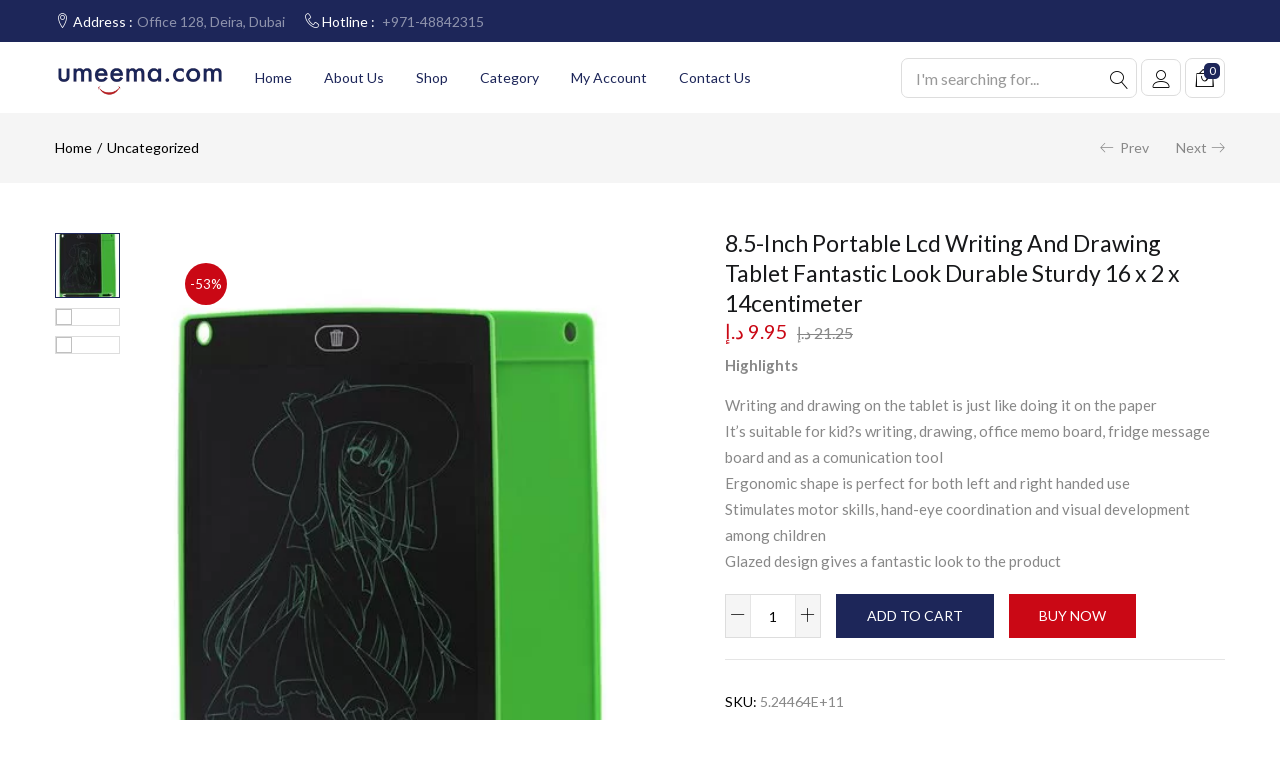

--- FILE ---
content_type: text/html; charset=UTF-8
request_url: https://umeema.com/product/8-5-inch-portable-lcd-writing-and-drawing-tablet-fantastic-look-durable-sturdy-16-x-2-x-14centimeter/
body_size: 80674
content:
<!DOCTYPE html>
<html dir="ltr" lang="en-US" prefix="og: https://ogp.me/ns#" class="no-js">
<head>
	<meta charset="UTF-8" />
	<meta name="viewport" content="width=device-width, initial-scale=1" />
	<link rel="profile" href="//gmpg.org/xfn/11" />
	
		<!-- All in One SEO 4.5.3.1 - aioseo.com -->
		<meta name="description" content="HighlightsWriting and drawing on the tablet is just like doing it on the paperIt&#039;s suitable for kid?s writing, drawing, office memo board, fridge message board and as a comunication toolErgonomic shape is perfect for both left and right handed useStimulates motor skills, hand-eye coordination and visual development among childrenGlazed design gives a fantastic look to the product" />
		<meta name="robots" content="max-image-preview:large" />
		<link rel="canonical" href="https://umeema.com/product/8-5-inch-portable-lcd-writing-and-drawing-tablet-fantastic-look-durable-sturdy-16-x-2-x-14centimeter/" />
		<meta name="generator" content="All in One SEO (AIOSEO) 4.5.3.1" />
		<meta property="og:locale" content="en_US" />
		<meta property="og:site_name" content="Umeema - General Trading LLC" />
		<meta property="og:type" content="article" />
		<meta property="og:title" content="8.5-Inch Portable Lcd Writing And Drawing Tablet Fantastic Look Durable Sturdy 16 x 2 x 14centimeter - Umeema" />
		<meta property="og:description" content="HighlightsWriting and drawing on the tablet is just like doing it on the paperIt&#039;s suitable for kid?s writing, drawing, office memo board, fridge message board and as a comunication toolErgonomic shape is perfect for both left and right handed useStimulates motor skills, hand-eye coordination and visual development among childrenGlazed design gives a fantastic look to the product" />
		<meta property="og:url" content="https://umeema.com/product/8-5-inch-portable-lcd-writing-and-drawing-tablet-fantastic-look-durable-sturdy-16-x-2-x-14centimeter/" />
		<meta property="og:image" content="https://umeema.com/wp-content/uploads/2023/12/611pVY2k4YL._AC_SL1200_.jpg" />
		<meta property="og:image:secure_url" content="https://umeema.com/wp-content/uploads/2023/12/611pVY2k4YL._AC_SL1200_.jpg" />
		<meta property="og:image:width" content="1200" />
		<meta property="og:image:height" content="1200" />
		<meta property="article:published_time" content="2022-07-14T07:05:21+00:00" />
		<meta property="article:modified_time" content="2023-11-07T14:43:46+00:00" />
		<meta property="article:publisher" content="https://www.facebook.com/umeemauae" />
		<meta name="twitter:card" content="summary_large_image" />
		<meta name="twitter:title" content="8.5-Inch Portable Lcd Writing And Drawing Tablet Fantastic Look Durable Sturdy 16 x 2 x 14centimeter - Umeema" />
		<meta name="twitter:description" content="HighlightsWriting and drawing on the tablet is just like doing it on the paperIt&#039;s suitable for kid?s writing, drawing, office memo board, fridge message board and as a comunication toolErgonomic shape is perfect for both left and right handed useStimulates motor skills, hand-eye coordination and visual development among childrenGlazed design gives a fantastic look to the product" />
		<meta name="twitter:image" content="https://umeema.com/wp-content/uploads/2023/12/611pVY2k4YL._AC_SL1200_.jpg" />
		<script type="application/ld+json" class="aioseo-schema">
			{"@context":"https:\/\/schema.org","@graph":[{"@type":"BreadcrumbList","@id":"https:\/\/umeema.com\/product\/8-5-inch-portable-lcd-writing-and-drawing-tablet-fantastic-look-durable-sturdy-16-x-2-x-14centimeter\/#breadcrumblist","itemListElement":[{"@type":"ListItem","@id":"https:\/\/umeema.com\/#listItem","position":1,"name":"Home","item":"https:\/\/umeema.com\/","nextItem":"https:\/\/umeema.com\/product\/8-5-inch-portable-lcd-writing-and-drawing-tablet-fantastic-look-durable-sturdy-16-x-2-x-14centimeter\/#listItem"},{"@type":"ListItem","@id":"https:\/\/umeema.com\/product\/8-5-inch-portable-lcd-writing-and-drawing-tablet-fantastic-look-durable-sturdy-16-x-2-x-14centimeter\/#listItem","position":2,"name":"8.5-Inch Portable Lcd Writing And Drawing Tablet Fantastic Look Durable Sturdy 16 x 2 x 14centimeter","previousItem":"https:\/\/umeema.com\/#listItem"}]},{"@type":"ItemPage","@id":"https:\/\/umeema.com\/product\/8-5-inch-portable-lcd-writing-and-drawing-tablet-fantastic-look-durable-sturdy-16-x-2-x-14centimeter\/#itempage","url":"https:\/\/umeema.com\/product\/8-5-inch-portable-lcd-writing-and-drawing-tablet-fantastic-look-durable-sturdy-16-x-2-x-14centimeter\/","name":"8.5-Inch Portable Lcd Writing And Drawing Tablet Fantastic Look Durable Sturdy 16 x 2 x 14centimeter - Umeema","description":"HighlightsWriting and drawing on the tablet is just like doing it on the paperIt's suitable for kid?s writing, drawing, office memo board, fridge message board and as a comunication toolErgonomic shape is perfect for both left and right handed useStimulates motor skills, hand-eye coordination and visual development among childrenGlazed design gives a fantastic look to the product","inLanguage":"en-US","isPartOf":{"@id":"https:\/\/umeema.com\/#website"},"breadcrumb":{"@id":"https:\/\/umeema.com\/product\/8-5-inch-portable-lcd-writing-and-drawing-tablet-fantastic-look-durable-sturdy-16-x-2-x-14centimeter\/#breadcrumblist"},"author":{"@id":"https:\/\/umeema.com\/author\/umauthi\/#author"},"creator":{"@id":"https:\/\/umeema.com\/author\/umauthi\/#author"},"image":{"@type":"ImageObject","url":"https:\/\/umeema.com\/wp-content\/uploads\/2022\/07\/N19859017A_1.jpg","@id":"https:\/\/umeema.com\/product\/8-5-inch-portable-lcd-writing-and-drawing-tablet-fantastic-look-durable-sturdy-16-x-2-x-14centimeter\/#mainImage","width":400,"height":546},"primaryImageOfPage":{"@id":"https:\/\/umeema.com\/product\/8-5-inch-portable-lcd-writing-and-drawing-tablet-fantastic-look-durable-sturdy-16-x-2-x-14centimeter\/#mainImage"},"datePublished":"2022-07-14T07:05:21+00:00","dateModified":"2023-11-07T14:43:46+00:00"},{"@type":"Organization","@id":"https:\/\/umeema.com\/#organization","name":"Umeema","url":"https:\/\/umeema.com\/","logo":{"@type":"ImageObject","url":"https:\/\/umeema.com\/wp-content\/uploads\/2022\/07\/umeema-logo.webp","@id":"https:\/\/umeema.com\/product\/8-5-inch-portable-lcd-writing-and-drawing-tablet-fantastic-look-durable-sturdy-16-x-2-x-14centimeter\/#organizationLogo","width":294,"height":82},"image":{"@id":"https:\/\/umeema.com\/#organizationLogo"},"sameAs":["https:\/\/www.facebook.com\/umeemauae","https:\/\/www.instagram.com\/umeemauae"],"contactPoint":{"@type":"ContactPoint","telephone":"+971547761043","contactType":"Sales"}},{"@type":"Person","@id":"https:\/\/umeema.com\/author\/umauthi\/#author","url":"https:\/\/umeema.com\/author\/umauthi\/","name":"Umeema General Trading","image":{"@type":"ImageObject","@id":"https:\/\/umeema.com\/product\/8-5-inch-portable-lcd-writing-and-drawing-tablet-fantastic-look-durable-sturdy-16-x-2-x-14centimeter\/#authorImage","url":"https:\/\/secure.gravatar.com\/avatar\/f7753d43ab8291d2657c0368d7d453c19b45d031332a1cfa01c6ecd1bcd3965e?s=96&d=mm&r=g","width":96,"height":96,"caption":"Umeema General Trading"}},{"@type":"WebSite","@id":"https:\/\/umeema.com\/#website","url":"https:\/\/umeema.com\/","name":"Umeema","description":"General Trading LLC","inLanguage":"en-US","publisher":{"@id":"https:\/\/umeema.com\/#organization"}}]}
		</script>
		<!-- All in One SEO -->


	<!-- This site is optimized with the Yoast SEO plugin v20.4 - https://yoast.com/wordpress/plugins/seo/ -->
	<title>8.5-Inch Portable Lcd Writing And Drawing Tablet Fantastic Look Durable Sturdy 16 x 2 x 14centimeter - Umeema</title><link rel="preload" as="style" href="https://fonts.googleapis.com/css?family=Lato%3A100%2C300%2C400%2C700%2C900%2C100italic%2C300italic%2C400italic%2C700italic%2C900italic%7CRoboto%3A100%2C100italic%2C200%2C200italic%2C300%2C300italic%2C400%2C400italic%2C500%2C500italic%2C600%2C600italic%2C700%2C700italic%2C800%2C800italic%2C900%2C900italic%7CRoboto%20Slab%3A100%2C100italic%2C200%2C200italic%2C300%2C300italic%2C400%2C400italic%2C500%2C500italic%2C600%2C600italic%2C700%2C700italic%2C800%2C800italic%2C900%2C900italic&#038;display=swap" /><link rel="stylesheet" href="https://fonts.googleapis.com/css?family=Lato%3A100%2C300%2C400%2C700%2C900%2C100italic%2C300italic%2C400italic%2C700italic%2C900italic%7CRoboto%3A100%2C100italic%2C200%2C200italic%2C300%2C300italic%2C400%2C400italic%2C500%2C500italic%2C600%2C600italic%2C700%2C700italic%2C800%2C800italic%2C900%2C900italic%7CRoboto%20Slab%3A100%2C100italic%2C200%2C200italic%2C300%2C300italic%2C400%2C400italic%2C500%2C500italic%2C600%2C600italic%2C700%2C700italic%2C800%2C800italic%2C900%2C900italic&#038;display=swap" media="print" onload="this.media='all'" /><noscript><link rel="stylesheet" href="https://fonts.googleapis.com/css?family=Lato%3A100%2C300%2C400%2C700%2C900%2C100italic%2C300italic%2C400italic%2C700italic%2C900italic%7CRoboto%3A100%2C100italic%2C200%2C200italic%2C300%2C300italic%2C400%2C400italic%2C500%2C500italic%2C600%2C600italic%2C700%2C700italic%2C800%2C800italic%2C900%2C900italic%7CRoboto%20Slab%3A100%2C100italic%2C200%2C200italic%2C300%2C300italic%2C400%2C400italic%2C500%2C500italic%2C600%2C600italic%2C700%2C700italic%2C800%2C800italic%2C900%2C900italic&#038;display=swap" /></noscript><style id="rocket-critical-css">ol,ul{box-sizing:border-box}:root{--wp--preset--font-size--normal:16px;--wp--preset--font-size--huge:42px}.screen-reader-text{border:0;clip:rect(1px,1px,1px,1px);-webkit-clip-path:inset(50%);clip-path:inset(50%);height:1px;margin:-1px;overflow:hidden;padding:0;position:absolute;width:1px;word-wrap:normal!important}.screen-reader-text{border:0;clip:rect(1px,1px,1px,1px);-webkit-clip-path:inset(50%);clip-path:inset(50%);height:1px;margin:-1px;overflow:hidden;overflow-wrap:normal!important;word-wrap:normal!important;padding:0;position:absolute!important;width:1px}@font-face{font-display:swap;font-family:"woocommerce-photo-reviews";src:url(https://umeema.com/wp-content/plugins/woo-photo-reviews/fonts/woocommerce-photo-reviews.eot);src:url(https://umeema.com/wp-content/plugins/woo-photo-reviews/fonts/woocommerce-photo-reviews.eot?#iefix) format("embedded-opentype"),url(https://umeema.com/wp-content/plugins/woo-photo-reviews/fonts/woocommerce-photo-reviews.woff) format("woff"),url(https://umeema.com/wp-content/plugins/woo-photo-reviews/fonts/woocommerce-photo-reviews.ttf) format("truetype"),url(https://umeema.com/wp-content/plugins/woo-photo-reviews/fonts/woocommerce-photo-reviews.svg) format("svg");font-weight:400;font-style:normal}@media screen and (-webkit-min-device-pixel-ratio:0){@font-face{font-display:swap;font-family:"woocommerce-photo-reviews";src:url(https://umeema.com/wp-content/plugins/woo-photo-reviews/fonts/woocommerce-photo-reviews.svg) format("svg")}}.wcpr-stars-count{padding-left:20px;font-size:10px;width:-webkit-fill-available;width:-moz-available}.wcpr-stars-count .wcpr-row{display:inline-block;font-size:0;width:100%;height:22px}.wcpr-stars-count .wcpr-row>div{vertical-align:middle;font-size:14px;display:inline-block;text-align:center;box-sizing:border-box;padding-left:5px}.wcpr-stars-count .wcpr-row .wcpr-col-rank-count{width:50px;white-space:nowrap}.wcpr-stars-count .wcpr-row .wcpr-col-process{width:calc(100% - 50px - 84px)}.wcpr-stars-count .wcpr-row .wcpr-col-star{width:84px;font-size:14px}.wcpr-stars-count .wcpr-row .wcpr-col-star .star-rating{width:100%;font-size:14px}.product .woocommerce-product-rating .star-rating:before,.wcpr-stars-count .wcpr-row .wcpr-col-star .star-rating:before,.wcpr-stars-count .wcpr-row .wcpr-col-star:before{color:#ffb600;opacity:.3!important}.wcpr-stars-count .wcpr-row .wcpr-col-star .star-rating span:before,.wcpr-stars-count .wcpr-row .wcpr-col-star span:before{color:#ffb600}.wcpr-stars-count .wcpr-row .wcpr-col-number{width:16px;display:none}.rate-percent-bg .rate-percent-bg-1{position:absolute;text-align:center;width:100%;color:#fff;z-index:2}.rate-percent-bg .rate-percent{height:100%;position:absolute;top:0;left:0;z-index:1;border-radius:3px}.rate-percent-bg{position:relative;height:6px;background-color:rgba(0,0,0,.1);display:inline-block;width:100%;vertical-align:middle;font-size:0;border-radius:3px;overflow:hidden}.wcpr-modal-light-box,.wcpr-modal-light-box *{box-sizing:border-box}.wcpr-col-star .star-rating span:before,.wcpr-col-star .star-rating:before{font-size:inherit;letter-spacing:1px!important}.wcpr-overall-rating-and-rating-count{width:100%;padding-bottom:30px}#comments .wcpr-overall-rating-and-rating-count{display:inline-flex!important}.wcpr-filter-container{padding:0;margin:20px 0;text-align:center;justify-content:center;flex-wrap:wrap}#comments .wcpr-filter-container{display:flex!important}.wcpr-filter-button{-webkit-border-radius:3px;-moz-border-radius:3px;border-radius:2px;padding:10px 15px;display:inline-block;margin:10px 5px;font-size:15px;font-weight:300;line-height:1;color:#fff;background-color:rgba(0,0,0,.5)}.wcpr-filter-container .wcpr-filter-button.wcpr-active{background-color:#000}.wcpr-filter-button.wcpr-filter-button-images:before{font-family:"woocommerce-photo-reviews";content:"\f109"}.wcpr-filter-button.wcpr-filter-button-verified:before{font-family:"woocommerce-photo-reviews";content:"\f10a"}.wcpr-filter-button:before{margin:0 5px 0 0!important;font-size:inherit!important}.wcpr-filter-container ul.wcpr-filter-button-ul{list-style-type:none;position:absolute;z-index:999;margin:10px 0 0;left:-1px;padding:0;display:none}.wcpr-comment-form-images label{display:block}.wcpr-filter-button-wrap{position:relative;display:inline-block;width:125px}li.wcpr-filter-button-li{margin:0!important;display:inline-block}li.wcpr-filter-button-li a{margin:0;width:125px}@media screen and (max-width:680px){#comments .wcpr-overall-rating-and-rating-count{display:inline-block!important}.wcpr-stars-count{margin:0;padding:0}.wcpr-stars-count .wcpr-row>div{padding:0}}.wcpr-comment-form-images .wcpr_image_upload{max-width:100%;width:100%;margin-bottom:10px}.wcpr-input-file-container .wcpr-input-file-wrap .wcpr-selected-image-container{display:flex;flex-wrap:wrap;justify-content:space-evenly;align-items:flex-end}.wcpr-input-file-container .wcpr-input-file-wrap{margin-top:10px;margin-bottom:10px}@font-face{font-display:swap;font-family:woocommerce-photo-reviews;src:url(https://umeema.com/wp-content/plugins/woo-photo-reviews/fonts/woocommerce-photo-reviews.eot);src:url(https://umeema.com/wp-content/plugins/woo-photo-reviews/fonts/woocommerce-photo-reviews.eot?#iefix) format("embedded-opentype"),url(https://umeema.com/wp-content/plugins/woo-photo-reviews/fonts/woocommerce-photo-reviews.woff) format("woff"),url(https://umeema.com/wp-content/plugins/woo-photo-reviews/fonts/woocommerce-photo-reviews.ttf) format("truetype"),url(https://umeema.com/wp-content/plugins/woo-photo-reviews/fonts/woocommerce-photo-reviews.svg) format("svg");font-weight:400;font-style:normal}@media screen and (-webkit-min-device-pixel-ratio:0){@font-face{font-display:swap;font-family:woocommerce-photo-reviews;src:url(https://umeema.com/wp-content/plugins/woo-photo-reviews/fonts/woocommerce-photo-reviews.svg) format("svg")}}.wcpr-stars-count .star-rating span:before,.wcpr-stars-count .star-rating:before{color:#ffb600}.wcpr-stars-count .star-rating:before{opacity:.3!important}#reviews-content-left,#reviews-content-right{position:relative;z-index:9920;max-height:500px;overflow:auto;display:flex}.wcpr-modal-light-box{display:none;width:100%;height:100%;position:fixed;top:0;left:0;z-index:9911}.wcpr-modal-light-box-wrapper{position:absolute;top:0;right:0;left:0;bottom:0;z-index:99999;text-align:center;display:flex;justify-content:center;align-items:center}.wcpr-modal-light-box .wcpr-overlay{position:absolute;top:0;right:0;bottom:0;left:0;z-index:9915;background-color:rgba(55,55,55,.9)}.wcpr-modal-light-box .wcpr-modal-wrap-container .wcpr-close{position:absolute;top:-50px;right:-50px;font-size:35px;color:#fff;line-height:35px;padding:5px;z-index:9922}.wcpr-modal-light-box .wcpr-modal-wrap-container .wcpr-close:before{font-family:woocommerce-photo-reviews;content:"\f101"}.wcpr-modal-wrap-container .wcpr-next,.wcpr-modal-wrap-container .wcpr-prev{position:absolute;top:45%;width:auto;padding:22px 7px;margin-top:-50px;color:#fff;font-size:35px;border-radius:0 3px 3px 0;z-index:9922}.wcpr-modal-wrap-container .wcpr-next{right:-49px;border-radius:3px 0 0 3px}.wcpr-modal-wrap-container .wcpr-next:before{font-family:woocommerce-photo-reviews;content:"\f105"}.wcpr-modal-wrap-container .wcpr-prev{left:-49px;border-radius:3px 0 0 3px}.wcpr-modal-wrap-container .wcpr-prev:before{font-family:woocommerce-photo-reviews;content:"\f106"}.wcpr-modal-wrap{max-width:1000px;vertical-align:middle;z-index:9999;position:relative;display:flex;width:100%;box-sizing:border-box;text-align:left;border-radius:2px;font-size:0;line-height:1.5;background-color:#fefefe;min-height:100px}#reviews-content-left{height:auto;text-align:center;overflow:hidden;box-sizing:border-box;margin:auto;padding:0;vertical-align:middle;border-radius:2px 0 0 2px;width:50%;position:relative;flex-direction:column}#reviews-content-left #reviews-content-left-modal{width:100%;flex-direction:row;display:flex;font-size:0;text-align:center;align-items:center;justify-content:space-evenly}#reviews-content-left-main{max-height:500px;width:100%;display:flex;align-items:center;justify-content:center}#reviews-content-right{margin:0;width:45%;height:auto;border-radius:0 2px 2px 0;vertical-align:top;padding:0;font-size:14px;color:#000;flex-wrap:wrap;background-color:inherit}#reviews-content-right .reviews-content-right-meta{margin:0 30px 20px 30px;width:100%;height:auto;border-radius:2px;display:inline-block;background-color:inherit}@media (max-width:600px){.wcpr-modal-light-box-wrapper{display:flex;justify-content:center;align-items:center}.wcpr-modal-light-box-wrapper:before{height:0!important}.wcpr-modal-light-box .wcpr-modal-light-box-wrapper .wcpr-modal-wrap #reviews-content-right{width:100%;max-height:unset}.wcpr-modal-light-box .wcpr-modal-light-box-wrapper .wcpr-modal-wrap #reviews-content-left #reviews-content-left-modal{position:unset;width:100%;display:flex;justify-content:space-evenly;align-items:center;flex-direction:row}.wcpr-modal-light-box .wcpr-modal-light-box-wrapper .wcpr-modal-wrap #reviews-content-left #reviews-content-left-main{width:100%!important}.wcpr-modal-light-box .wcpr-modal-light-box-wrapper .wcpr-close{top:-40px;right:-35px;font-size:25px}.wcpr-modal-light-box .wcpr-modal-light-box-wrapper .wcpr-modal-wrap #reviews-content-left{width:100%;display:flex;flex-wrap:wrap;padding:0!important}.wcpr-modal-light-box .wcpr-modal-light-box-wrapper .wcpr-modal-wrap{display:flex;flex-wrap:wrap;overflow:auto}.wcpr-modal-light-box .wcpr-modal-wrap-container .wcpr-close{right:-20px}#reviews-content-right .reviews-content-right-meta{margin:0 20px 20px 20px}}.wcpr-modal-light-box .wcpr-modal-wrap-container{display:flex;justify-content:center;position:relative;max-width:1000px;max-height:80%;width:80%}div.woof_info_popup{position:fixed;top:48%;left:48%;z-index:10001;display:none;overflow:hidden;padding:20px;-webkit-border-radius:5px;-moz-border-radius:5px;border-radius:5px;background-color:rgba(0,0,0,.6);-webkit-box-shadow:inset 0 0 0 1px rgba(0,0,0,.6),inset 0 0 0 2px rgba(255,255,255,.2);-moz-box-shadow:inset 0 0 0 1px rgba(0,0,0,.6),inset 0 0 0 2px rgba(255,255,255,.2);box-shadow:inset 0 0 0 1px rgba(0,0,0,.6),inset 0 0 0 2px rgba(255,255,255,.2);color:#fff;font-size:22px;font-family:'Oswald',sans-serif}button.pswp__button{box-shadow:none!important;background-image:url(https://umeema.com/wp-content/plugins/woocommerce/assets/css/photoswipe/default-skin/default-skin.png)!important}button.pswp__button,button.pswp__button--arrow--left::before,button.pswp__button--arrow--right::before{background-color:transparent!important}button.pswp__button--arrow--left,button.pswp__button--arrow--right{background-image:none!important}.pswp{display:none;position:absolute;width:100%;height:100%;left:0;top:0;overflow:hidden;-ms-touch-action:none;touch-action:none;z-index:1500;-webkit-text-size-adjust:100%;-webkit-backface-visibility:hidden;outline:0}.pswp *{-webkit-box-sizing:border-box;box-sizing:border-box}.pswp__bg{position:absolute;left:0;top:0;width:100%;height:100%;background:#000;opacity:0;-webkit-transform:translateZ(0);transform:translateZ(0);-webkit-backface-visibility:hidden;will-change:opacity}.pswp__scroll-wrap{position:absolute;left:0;top:0;width:100%;height:100%;overflow:hidden}.pswp__container{-ms-touch-action:none;touch-action:none;position:absolute;left:0;right:0;top:0;bottom:0}.pswp__container{-webkit-touch-callout:none}.pswp__bg{will-change:opacity}.pswp__container{-webkit-backface-visibility:hidden}.pswp__item{position:absolute;left:0;right:0;top:0;bottom:0;overflow:hidden}.pswp__button{width:44px;height:44px;position:relative;background:0 0;overflow:visible;-webkit-appearance:none;display:block;border:0;padding:0;margin:0;float:right;opacity:.75;-webkit-box-shadow:none;box-shadow:none}.pswp__button::-moz-focus-inner{padding:0;border:0}.pswp__button,.pswp__button--arrow--left:before,.pswp__button--arrow--right:before{background:url(https://umeema.com/wp-content/plugins/woocommerce/assets/css/photoswipe/default-skin/default-skin.png) 0 0 no-repeat;background-size:264px 88px;width:44px;height:44px}.pswp__button--close{background-position:0 -44px}.pswp__button--share{background-position:-44px -44px}.pswp__button--fs{display:none}.pswp__button--zoom{display:none;background-position:-88px 0}.pswp__button--arrow--left,.pswp__button--arrow--right{background:0 0;top:50%;margin-top:-50px;width:70px;height:100px;position:absolute}.pswp__button--arrow--left{left:0}.pswp__button--arrow--right{right:0}.pswp__button--arrow--left:before,.pswp__button--arrow--right:before{content:'';top:35px;background-color:rgba(0,0,0,.3);height:30px;width:32px;position:absolute}.pswp__button--arrow--left:before{left:6px;background-position:-138px -44px}.pswp__button--arrow--right:before{right:6px;background-position:-94px -44px}.pswp__share-modal{display:block;background:rgba(0,0,0,.5);width:100%;height:100%;top:0;left:0;padding:10px;position:absolute;z-index:1600;opacity:0;-webkit-backface-visibility:hidden;will-change:opacity}.pswp__share-modal--hidden{display:none}.pswp__share-tooltip{z-index:1620;position:absolute;background:#fff;top:56px;border-radius:2px;display:block;width:auto;right:44px;-webkit-box-shadow:0 2px 5px rgba(0,0,0,.25);box-shadow:0 2px 5px rgba(0,0,0,.25);-webkit-transform:translateY(6px);-ms-transform:translateY(6px);transform:translateY(6px);-webkit-backface-visibility:hidden;will-change:transform}.pswp__counter{position:absolute;left:0;top:0;height:44px;font-size:13px;line-height:44px;color:#fff;opacity:.75;padding:0 10px}.pswp__caption{position:absolute;left:0;bottom:0;width:100%;min-height:44px}.pswp__caption__center{text-align:left;max-width:420px;margin:0 auto;font-size:13px;padding:10px;line-height:20px;color:#ccc}.pswp__preloader{width:44px;height:44px;position:absolute;top:0;left:50%;margin-left:-22px;opacity:0;will-change:opacity;direction:ltr}.pswp__preloader__icn{width:20px;height:20px;margin:12px}@media screen and (max-width:1024px){.pswp__preloader{position:relative;left:auto;top:auto;margin:0;float:right}}.pswp__ui{-webkit-font-smoothing:auto;visibility:visible;opacity:1;z-index:1550}.pswp__top-bar{position:absolute;left:0;top:0;height:44px;width:100%}.pswp__caption,.pswp__top-bar{-webkit-backface-visibility:hidden;will-change:opacity}.pswp__caption,.pswp__top-bar{background-color:rgba(0,0,0,.5)}.pswp__ui--hidden .pswp__button--arrow--left,.pswp__ui--hidden .pswp__button--arrow--right,.pswp__ui--hidden .pswp__caption,.pswp__ui--hidden .pswp__top-bar{opacity:.001}:root{--woocommerce:#a46497;--wc-green:#7ad03a;--wc-red:#a00;--wc-orange:#ffba00;--wc-blue:#2ea2cc;--wc-primary:#a46497;--wc-primary-text:white;--wc-secondary:#ebe9eb;--wc-secondary-text:#515151;--wc-highlight:#77a464;--wc-highligh-text:white;--wc-content-bg:#fff;--wc-subtext:#767676}.woocommerce img,.woocommerce-page img{height:auto;max-width:100%}.woocommerce div.product div.images,.woocommerce-page div.product div.images{float:left;width:48%}.woocommerce div.product div.summary,.woocommerce-page div.product div.summary{float:right;width:48%;clear:none}.woocommerce div.product .woocommerce-tabs,.woocommerce-page div.product .woocommerce-tabs{clear:both}:root{--woocommerce:#a46497;--wc-green:#7ad03a;--wc-red:#a00;--wc-orange:#ffba00;--wc-blue:#2ea2cc;--wc-primary:#a46497;--wc-primary-text:white;--wc-secondary:#ebe9eb;--wc-secondary-text:#515151;--wc-highlight:#77a464;--wc-highligh-text:white;--wc-content-bg:#fff;--wc-subtext:#767676}@font-face{font-display:swap;font-family:star;src:url(https://umeema.com/wp-content/plugins/woocommerce/assets/fonts/star.eot);src:url(https://umeema.com/wp-content/plugins/woocommerce/assets/fonts/star.eot?#iefix) format("embedded-opentype"),url(https://umeema.com/wp-content/plugins/woocommerce/assets/fonts/star.woff) format("woff"),url(https://umeema.com/wp-content/plugins/woocommerce/assets/fonts/star.ttf) format("truetype"),url(https://umeema.com/wp-content/plugins/woocommerce/assets/fonts/star.svg#star) format("svg");font-weight:400;font-style:normal}@font-face{font-display:swap;font-family:WooCommerce;src:url(https://umeema.com/wp-content/plugins/woocommerce/assets/fonts/WooCommerce.eot);src:url(https://umeema.com/wp-content/plugins/woocommerce/assets/fonts/WooCommerce.eot?#iefix) format("embedded-opentype"),url(https://umeema.com/wp-content/plugins/woocommerce/assets/fonts/WooCommerce.woff) format("woff"),url(https://umeema.com/wp-content/plugins/woocommerce/assets/fonts/WooCommerce.ttf) format("truetype"),url(https://umeema.com/wp-content/plugins/woocommerce/assets/fonts/WooCommerce.svg#WooCommerce) format("svg");font-weight:400;font-style:normal}.screen-reader-text{clip:rect(1px,1px,1px,1px);height:1px;overflow:hidden;position:absolute!important;width:1px;word-wrap:normal!important}.clear{clear:both}.woocommerce .quantity .qty{width:3.631em;text-align:center}.woocommerce div.product{margin-bottom:0;position:relative}.woocommerce div.product .product_title{clear:none;margin-top:0;padding:0}.woocommerce div.product p.price{color:#77a464;font-size:1.25em}.woocommerce div.product p.price ins{background:inherit;font-weight:700;display:inline-block}.woocommerce div.product p.price del{opacity:.5;display:inline-block}.woocommerce div.product .woocommerce-product-rating{margin-bottom:1.618em}.woocommerce div.product div.images{margin-bottom:2em}.woocommerce div.product div.images img{display:block;width:100%;height:auto;box-shadow:none}.woocommerce div.product div.images.woocommerce-product-gallery{position:relative}.woocommerce div.product div.images .woocommerce-product-gallery__wrapper{margin:0;padding:0}.woocommerce div.product div.images .woocommerce-product-gallery__image:nth-child(n+2){width:25%;display:inline-block}.woocommerce div.product div.images .flex-control-thumbs{overflow:hidden;zoom:1;margin:0;padding:0}.woocommerce div.product div.images .flex-control-thumbs li{width:25%;float:left;margin:0;list-style:none}.woocommerce div.product div.images .flex-control-thumbs li img{opacity:.5;margin:0}.woocommerce div.product div.images .flex-control-thumbs li img.flex-active{opacity:1}.woocommerce div.product .woocommerce-product-gallery--columns-4 .flex-control-thumbs li:nth-child(4n+1){clear:left}.woocommerce div.product div.summary{margin-bottom:2em}.woocommerce div.product .woocommerce-tabs .panel{margin:0 0 2em;padding:0}.woocommerce div.product form.cart{margin-bottom:2em}.woocommerce div.product form.cart::after,.woocommerce div.product form.cart::before{content:" ";display:table}.woocommerce div.product form.cart::after{clear:both}.woocommerce div.product form.cart div.quantity{float:left;margin:0 4px 0 0}.woocommerce div.product form.cart .button{vertical-align:middle;float:left}.woocommerce span.onsale{min-height:3.236em;min-width:3.236em;padding:.202em;font-size:1em;font-weight:700;position:absolute;text-align:center;line-height:3.236;top:-.5em;left:-.5em;margin:0;border-radius:100%;background-color:#77a464;color:#fff;font-size:.857em;z-index:9}.woocommerce #respond input#submit,.woocommerce a.button,.woocommerce button.button{font-size:100%;margin:0;line-height:1;position:relative;text-decoration:none;overflow:visible;padding:.618em 1em;font-weight:700;border-radius:3px;left:auto;color:#515151;background-color:#ebe9eb;border:0;display:inline-block;background-image:none;box-shadow:none;text-shadow:none}.woocommerce button.button.alt{background-color:#a46497;color:#fff;-webkit-font-smoothing:antialiased}.woocommerce .cart .button{float:none}.woocommerce #reviews #respond{margin:0;border:0;padding:0}.woocommerce #reviews #comment{height:75px}.woocommerce #reviews #comments h2{clear:none}.woocommerce .star-rating{float:right;overflow:hidden;position:relative;height:1em;line-height:1;font-size:1em;width:5.4em;font-family:star}.woocommerce .star-rating::before{content:"sssss";color:#d3ced2;float:left;top:0;left:0;position:absolute}.woocommerce .star-rating span{overflow:hidden;float:left;top:0;left:0;position:absolute;padding-top:1.5em}.woocommerce .star-rating span::before{content:"SSSSS";top:0;position:absolute;left:0}.woocommerce .woocommerce-product-rating{line-height:2;display:block}.woocommerce .woocommerce-product-rating::after,.woocommerce .woocommerce-product-rating::before{content:" ";display:table}.woocommerce .woocommerce-product-rating::after{clear:both}.woocommerce .woocommerce-product-rating .star-rating{margin:.5em 4px 0 0;float:left}.woocommerce .products .star-rating{display:block;margin:0 0 .5em;float:none}.woocommerce #review_form #respond{position:static;margin:0;width:auto;padding:0;background:transparent none;border:0}.woocommerce #review_form #respond::after,.woocommerce #review_form #respond::before{content:" ";display:table}.woocommerce #review_form #respond::after{clear:both}.woocommerce #review_form #respond p{margin:0 0 10px}.woocommerce #review_form #respond .form-submit input{left:auto}.woocommerce #review_form #respond textarea{box-sizing:border-box;width:100%}.woocommerce p.stars a{position:relative;height:1em;width:1em;text-indent:-999em;display:inline-block;text-decoration:none}.woocommerce p.stars a::before{display:block;position:absolute;top:0;left:0;width:1em;height:1em;line-height:1;font-family:WooCommerce;content:"\e021";text-indent:0}html{font-family:sans-serif;-webkit-text-size-adjust:100%;-ms-text-size-adjust:100%}body{margin:0}aside,figure,header,nav,section{display:block}a{background-color:transparent}b,strong{font-weight:700}h1{margin:.67em 0;font-size:2em}small{font-size:80%}img{border:0}svg:not(:root){overflow:hidden}figure{margin:1em 40px}button,input,select,textarea{margin:0;font:inherit;color:inherit}button{overflow:visible}button,select{text-transform:none}button,input[type=submit]{-webkit-appearance:button}button::-moz-focus-inner,input::-moz-focus-inner{padding:0;border:0}input{line-height:normal}input[type=checkbox]{-webkit-box-sizing:border-box;-moz-box-sizing:border-box;box-sizing:border-box;padding:0}input[type=number]::-webkit-inner-spin-button,input[type=number]::-webkit-outer-spin-button{height:auto}textarea{overflow:auto}table{border-spacing:0;border-collapse:collapse}td{padding:0}*{-webkit-box-sizing:border-box;-moz-box-sizing:border-box;box-sizing:border-box}:after,:before{-webkit-box-sizing:border-box;-moz-box-sizing:border-box;box-sizing:border-box}html{font-size:10px}body{font-family:"Helvetica Neue",Helvetica,Arial,sans-serif;font-size:14px;line-height:1.42857143;color:#333;background-color:#fff}button,input,select,textarea{font-family:inherit;font-size:inherit;line-height:inherit}a{color:#337ab7;text-decoration:none}figure{margin:0}img{vertical-align:middle}h1,h2,h3,h4{font-family:inherit;font-weight:500;line-height:1.1;color:inherit}h1,h2,h3{margin-top:20px;margin-bottom:10px}h4{margin-top:10px;margin-bottom:10px}h1{font-size:36px}h2{font-size:30px}h3{font-size:24px}h4{font-size:18px}p{margin:0 0 10px}small{font-size:85%}ol,ul{margin-top:0;margin-bottom:10px}ul ul{margin-bottom:0}.container{padding-right:15px;padding-left:15px;margin-right:auto;margin-left:auto}@media (min-width:768px){.container{width:750px}}@media (min-width:992px){.container{width:970px}}@media (min-width:1200px){.container{width:1170px}}.row{margin-right:-15px;margin-left:-15px}.col-md-2,.col-md-4,.col-md-5,.col-md-6,.col-md-7,.col-sm-6,.col-xs-12{position:relative;min-height:1px;padding-right:15px;padding-left:15px}.col-xs-12{float:left}.col-xs-12{width:100%}@media (min-width:768px){.col-sm-6{float:left}.col-sm-6{width:50%}}@media (min-width:992px){.col-md-2,.col-md-4,.col-md-5,.col-md-6,.col-md-7{float:left}.col-md-7{width:58.33333333%}.col-md-6{width:50%}.col-md-5{width:41.66666667%}.col-md-4{width:33.33333333%}.col-md-2{width:16.66666667%}}table{background-color:transparent}.table-responsive{min-height:.01%;overflow-x:auto}@media screen and (max-width:767px){.table-responsive{width:100%;margin-bottom:15px;overflow-y:hidden;-ms-overflow-style:-ms-autohiding-scrollbar;border:1px solid #ddd}}label{display:inline-block;max-width:100%;margin-bottom:5px;font-weight:700}input[type=checkbox]{margin:4px 0 0;margin-top:1px\9;line-height:normal}input[type=file]{display:block}.form-control{display:block;width:100%;height:34px;padding:6px 12px;font-size:14px;line-height:1.42857143;color:#555;background-color:#fff;background-image:none;border:1px solid #ccc;border-radius:4px;-webkit-box-shadow:inset 0 1px 1px rgba(0,0,0,.075);box-shadow:inset 0 1px 1px rgba(0,0,0,.075)}.form-control::-moz-placeholder{color:#999;opacity:1}.form-control:-ms-input-placeholder{color:#999}.form-control::-webkit-input-placeholder{color:#999}.form-control::-ms-expand{background-color:transparent;border:0}.form-group{margin-bottom:15px}.input-sm{height:30px;padding:5px 10px;font-size:12px;line-height:1.5;border-radius:3px}.btn{display:inline-block;padding:6px 12px;margin-bottom:0;font-size:14px;font-weight:400;line-height:1.42857143;text-align:center;white-space:nowrap;vertical-align:middle;-ms-touch-action:manipulation;touch-action:manipulation;background-image:none;border:1px solid transparent;border-radius:4px}.btn-sm{padding:5px 10px;font-size:12px;line-height:1.5;border-radius:3px}.fade{opacity:0}.fade.in{opacity:1}.collapse{display:none}.caret{display:inline-block;width:0;height:0;margin-left:2px;vertical-align:middle;border-top:4px dashed;border-top:4px solid\9;border-right:4px solid transparent;border-left:4px solid transparent}.dropdown{position:relative}.dropdown-menu{position:absolute;top:100%;left:0;z-index:1000;display:none;float:left;min-width:160px;padding:5px 0;margin:2px 0 0;font-size:14px;text-align:left;list-style:none;background-color:#fff;-webkit-background-clip:padding-box;background-clip:padding-box;border:1px solid #ccc;border:1px solid rgba(0,0,0,.15);border-radius:4px;-webkit-box-shadow:0 6px 12px rgba(0,0,0,.175);box-shadow:0 6px 12px rgba(0,0,0,.175)}.input-group{position:relative;display:table;border-collapse:separate}.input-group .form-control{position:relative;z-index:2;float:left;width:100%;margin-bottom:0}.input-group .form-control,.input-group-addon{display:table-cell}.input-group .form-control:not(:first-child):not(:last-child),.input-group-addon:not(:first-child):not(:last-child){border-radius:0}.input-group-addon{width:1%;white-space:nowrap;vertical-align:middle}.input-group-addon{padding:6px 12px;font-size:14px;font-weight:400;line-height:1;color:#555;text-align:center;background-color:#eee;border:1px solid #ccc;border-radius:4px}.input-group .form-control:first-child{border-top-right-radius:0;border-bottom-right-radius:0}.input-group-addon:last-child{border-top-left-radius:0;border-bottom-left-radius:0}.input-group-addon:last-child{border-left:0}.nav{padding-left:0;margin-bottom:0;list-style:none}.nav>li{position:relative;display:block}.nav>li>a{position:relative;display:block;padding:10px 15px}.nav-tabs{border-bottom:1px solid #ddd}.nav-tabs>li{float:left;margin-bottom:-1px}.nav-tabs>li>a{margin-right:2px;line-height:1.42857143;border:1px solid transparent;border-radius:4px 4px 0 0}.nav-tabs>li.active>a{color:#555;background-color:#fff;border:1px solid #ddd;border-bottom-color:transparent}.nav-pills>li{float:left}.nav-pills>li>a{border-radius:4px}.nav-pills>li+li{margin-left:2px}.tab-content>.tab-pane{display:none}.tab-content>.active{display:block}.navbar{position:relative;min-height:50px;margin-bottom:20px;border:1px solid transparent}@media (min-width:768px){.navbar{border-radius:4px}}.navbar-collapse{padding-right:15px;padding-left:15px;overflow-x:visible;-webkit-overflow-scrolling:touch;border-top:1px solid transparent;-webkit-box-shadow:inset 0 1px 0 rgba(255,255,255,.1);box-shadow:inset 0 1px 0 rgba(255,255,255,.1)}@media (min-width:768px){.navbar-collapse{width:auto;border-top:0;-webkit-box-shadow:none;box-shadow:none}.navbar-collapse.collapse{display:block!important;height:auto!important;padding-bottom:0;overflow:visible!important}}.navbar-nav{margin:7.5px -15px}.navbar-nav>li>a{padding-top:10px;padding-bottom:10px;line-height:20px}@media (min-width:768px){.navbar-nav{float:left;margin:0}.navbar-nav>li{float:left}.navbar-nav>li>a{padding-top:15px;padding-bottom:15px}}.navbar-nav>li>.dropdown-menu{margin-top:0;border-top-left-radius:0;border-top-right-radius:0}.breadcrumb{padding:8px 15px;margin-bottom:20px;list-style:none;background-color:#f5f5f5;border-radius:4px}.breadcrumb>li{display:inline-block}.breadcrumb>li+li:before{padding:0 5px;color:#ccc;content:"/\00a0"}.media{margin-top:15px}.media:first-child{margin-top:0}.media,.media-body{overflow:hidden;zoom:1}.media-body{width:10000px}.media-left,.media>.pull-left{padding-right:10px}.media-body,.media-left{display:table-cell;vertical-align:top}.panel{margin-bottom:20px;background-color:#fff;border:1px solid transparent;border-radius:4px;-webkit-box-shadow:0 1px 1px rgba(0,0,0,.05);box-shadow:0 1px 1px rgba(0,0,0,.05)}.modal{position:fixed;top:0;right:0;bottom:0;left:0;z-index:1050;display:none;overflow:hidden;-webkit-overflow-scrolling:touch;outline:0}.modal.fade .modal-dialog{-webkit-transform:translate(0,-25%);-ms-transform:translate(0,-25%);-o-transform:translate(0,-25%);transform:translate(0,-25%)}.modal-dialog{position:relative;width:auto;margin:10px}.modal-content{position:relative;background-color:#fff;-webkit-background-clip:padding-box;background-clip:padding-box;border:1px solid #999;border:1px solid rgba(0,0,0,.2);border-radius:6px;outline:0;-webkit-box-shadow:0 3px 9px rgba(0,0,0,.5);box-shadow:0 3px 9px rgba(0,0,0,.5)}.modal-body{position:relative;padding:15px}@media (min-width:768px){.modal-dialog{width:600px;margin:30px auto}.modal-content{-webkit-box-shadow:0 5px 15px rgba(0,0,0,.5);box-shadow:0 5px 15px rgba(0,0,0,.5)}}@media (min-width:992px){.modal-lg{width:900px}}.clearfix:after,.clearfix:before,.container:after,.container:before,.nav:after,.nav:before,.navbar-collapse:after,.navbar-collapse:before,.navbar:after,.navbar:before,.row:after,.row:before{display:table;content:" "}.clearfix:after,.container:after,.nav:after,.navbar-collapse:after,.navbar:after,.row:after{clear:both}.pull-right{float:right!important}.pull-left{float:left!important}@-ms-viewport{width:device-width}@media (max-width:767px){.hidden-xs{display:none!important}}@media (min-width:768px) and (max-width:991px){.hidden-sm{display:none!important}}@media (min-width:992px) and (max-width:1199px){.hidden-md{display:none!important}}@media (min-width:1200px){.hidden-lg{display:none!important}}.elementor-screen-only,.screen-reader-text{position:absolute;top:-10000em;width:1px;height:1px;margin:-1px;padding:0;overflow:hidden;clip:rect(0,0,0,0);border:0}.elementor{-webkit-hyphens:manual;-ms-hyphens:manual;hyphens:manual}.elementor *,.elementor :after,.elementor :before{-webkit-box-sizing:border-box;box-sizing:border-box}.elementor a{-webkit-box-shadow:none;box-shadow:none;text-decoration:none}.elementor img{height:auto;max-width:100%;border:none;border-radius:0;-webkit-box-shadow:none;box-shadow:none}.elementor-element{--flex-direction:initial;--flex-wrap:initial;--justify-content:initial;--align-items:initial;--align-content:initial;--gap:initial;--flex-basis:initial;--flex-grow:initial;--flex-shrink:initial;--order:initial;--align-self:initial;-webkit-box-orient:vertical;-webkit-box-direction:normal;-ms-flex-direction:var(--flex-direction);flex-direction:var(--flex-direction);-ms-flex-wrap:var(--flex-wrap);flex-wrap:var(--flex-wrap);-webkit-box-pack:var(--justify-content);-ms-flex-pack:var(--justify-content);justify-content:var(--justify-content);-webkit-box-align:var(--align-items);-ms-flex-align:var(--align-items);align-items:var(--align-items);-ms-flex-line-pack:var(--align-content);align-content:var(--align-content);gap:var(--gap);-ms-flex-preferred-size:var(--flex-basis);flex-basis:var(--flex-basis);-webkit-box-flex:var(--flex-grow);-ms-flex-positive:var(--flex-grow);flex-grow:var(--flex-grow);-ms-flex-negative:var(--flex-shrink);flex-shrink:var(--flex-shrink);-webkit-box-ordinal-group:var(--order);-ms-flex-order:var(--order);order:var(--order);-ms-flex-item-align:var(--align-self);align-self:var(--align-self)}:root{--page-title-display:block}h1.entry-title{display:var(--page-title-display)}.elementor-section{position:relative}.elementor-section .elementor-container{display:-webkit-box;display:-ms-flexbox;display:flex;margin-right:auto;margin-left:auto;position:relative}@media (max-width:1024px){.elementor-section .elementor-container{-ms-flex-wrap:wrap;flex-wrap:wrap}}.elementor-section.elementor-section-boxed>.elementor-container{max-width:1140px}.elementor-section.elementor-section-stretched{position:relative;width:100%}.elementor-widget-wrap{position:relative;width:100%;-ms-flex-wrap:wrap;flex-wrap:wrap;-ms-flex-line-pack:start;align-content:flex-start}.elementor:not(.elementor-bc-flex-widget) .elementor-widget-wrap{display:-webkit-box;display:-ms-flexbox;display:flex}.elementor-widget-wrap>.elementor-element{width:100%}.elementor-widget{position:relative}.elementor-column{min-height:1px}.elementor-column{position:relative;display:-webkit-box;display:-ms-flexbox;display:flex}.elementor-column-gap-default>.elementor-column>.elementor-element-populated{padding:10px}@media (min-width:768px){.elementor-column.elementor-col-20{width:20%}.elementor-column.elementor-col-25{width:25%}.elementor-column.elementor-col-50{width:50%}.elementor-column.elementor-col-100{width:100%}}@media (max-width:767px){.elementor-column{width:100%}}:root{--btn-color-black:#000;--btn-color-white:#fff}.btn{display:inline-block;margin-bottom:0;font-family:var(--tb-text-primary-font);font-weight:400;text-align:center;vertical-align:middle;background-image:none;border:1px solid transparent;white-space:nowrap;text-transform:uppercase;padding:13px 30px;font-size:11px;line-height:1.7;border-radius:0;letter-spacing:1.5px}.btn-sm{padding:4px 10px;font-size:12px;line-height:1.5;border-radius:0}.clearfix:before,.clearfix:after{content:" ";display:table}.clearfix:after{clear:both}.pull-right{float:right!important}.pull-left{float:left!important}@-webkit-keyframes fadeOutLeftShort{from{-webkit-transform:none;transform:none}to{-webkit-transform:translate3d(-20px,0,0);transform:translate3d(-20px,0,0)}}@keyframes fadeOutLeftShort{from{-webkit-transform:none;transform:none}to{-webkit-transform:translate3d(-20px,0,0);transform:translate3d(-20px,0,0)}}html{font-size:10px}body{font-family:var(--tb-text-primary-font);font-size:14px;font-weight:400;line-height:26px;color:#000;background:#fff;overflow-x:hidden}.wrapper-container{position:relative;overflow:hidden}@media (max-width:767px){.wrapper-container{overflow:hidden}}body:not(.tbay-homepage-demo) #main-container{padding-top:30px;padding-bottom:30px}body:not(.tbay-homepage-demo).single-product #main-container{padding-top:50px;padding-bottom:0}::-webkit-input-placeholder{color:#999}::-moz-placeholder{color:#999}:-ms-input-placeholder{color:#999}:-moz-placeholder{color:#999}input,button,select,textarea{font-family:inherit;font-size:inherit;line-height:inherit}textarea{max-width:100%}.required{color:red}a{color:#323232;text-decoration:none}figure{margin:0}img{vertical-align:middle}h1,h2,h3,h4{font-family:var(--tb-text-primary-font);font-weight:700;line-height:1.5;color:#17181a}h1,h2,h3{margin-top:23px;margin-bottom:11.5px}h4{margin-top:11.5px;margin-bottom:11.5px}h1{font-size:36px}h2{font-size:30px}h3{font-size:24px}h4{font-size:18px}p{margin:0 0 11.5px}small{font-size:85%}.form-control,form input:not([type="file"]){height:44px;background:#fff;border-radius:0;-webkit-border-radius:0;-moz-border-radius:0;-ms-border-radius:0;-o-border-radius:0;border:1px solid #ddd;-webkit-box-shadow:none;box-shadow:none;line-height:normal}form input:not([type="file"])[type="checkbox"]{height:initial}@media (max-width:480px){.form-control,form input:not([type="file"]){height:40px}}ul,ol{margin-top:0;margin-bottom:11.5px}ul ul{margin-bottom:0}img{border:0;vertical-align:middle;max-width:100%;height:auto}table{background-color:transparent}table{width:100%;max-width:100%;margin-bottom:23px}table>tbody>tr>td{padding:8px;line-height:1.7;vertical-align:top;border-top:1px solid #ddd}table{border:1px solid #ddd}table>tbody>tr>td{border:1px solid #ddd}@media screen and (max-width:767px){.table-responsive{width:100%;margin-bottom:17.25px;overflow-y:hidden;overflow-x:auto;-ms-overflow-style:-ms-autohiding-scrollbar;border:1px solid #ddd;-webkit-overflow-scrolling:touch}}@media all and (-ms-high-contrast:none),(-ms-high-contrast:active){body.woocommerce .products .star-rating,.woocommerce .product .star-rating,.woocommerce .star-rating{width:76px!important}.woocommerce p.stars a::before{width:5em}}.urna-social-links a{width:30px;height:30px;line-height:30px;color:#fff!important;background-color:#1b4e9b;margin:0 5px;display:inline-block;text-align:center;font-size:15px}.urna-social-links a:first-child{margin-left:0}.urna-social-links a.share-linkedin{background-color:#026fac}.urna-social-links a.share-twitter{background-color:#1c9deb}.urna-social-links a.share-email{background-color:#d44f42}@media (max-width:767px){.urna-social-links a{font-size:16px;width:30px;height:30px;line-height:30px}}.singular-shop .information .urna-social-links{margin-top:13px}.woocommerce button.button,#respond input#submit,.woocommerce #respond input#submit,#reviews .wcpr-filter-button{border:1px solid #e5e5e5;padding:0 30px;text-transform:uppercase;font-weight:500;line-height:42px;font-size:14px;background:#f5f5f5;color:var(--btn-color-black);border-radius:0;-webkit-border-radius:0;-moz-border-radius:0;-ms-border-radius:0;-o-border-radius:0;display:inline-block;letter-spacing:0;text-align:center}#reviews #respond .form-submit input,.top-cart .tbay-dropdown-cart ul.cart_empty a.wc-continue,.singular-shop div.product .single_add_to_cart_button,#sticky-menu-bar #sticky-custom-add-to-cart,.mobile-btn-cart-click #tbay-click-addtocart,#custom-register input.submit_button,#custom-login input.submit_button{border-width:1px;border-style:solid;border-color:var(--tb-theme-color);background:var(--tb-theme-color);color:var(--btn-color-white);padding:0 30px;text-transform:uppercase;font-weight:500;line-height:42px;font-size:14px;letter-spacing:0;border-radius:0;-webkit-border-radius:0;-moz-border-radius:0;-ms-border-radius:0;-o-border-radius:0;display:inline-block;text-align:center;position:relative}.top-cart .tbay-dropdown-cart ul.cart_empty a.wc-continue i{margin-right:7px;margin-left:0;font-size:18px;display:inline-block;vertical-align:middle}button.btn-close,.top-cart .offcanvas-close{position:absolute;top:-10px;right:-10px;left:auto;display:-ms-flexbox;display:flex;-ms-flex-wrap:wrap;flex-wrap:wrap;justify-content:center;width:25px;height:25px;border:1px solid #ddd;border-radius:50%;-webkit-border-radius:50%;-moz-border-radius:50%;-ms-border-radius:50%;-o-border-radius:50%;background:#fff;opacity:1;filter:alpha(opacity=100);text-align:center;padding:0;z-index:1111}button.btn-close i,.top-cart .offcanvas-close i{font-size:12px;font-weight:600;line-height:23px;width:25px;display:inline-block}.container{padding-right:15px;padding-left:15px;margin-right:auto;margin-left:auto}@media (min-width:768px){.container{width:750px}}@media (min-width:992px){.container{width:970px}}@media (min-width:1200px){.container{width:1200px}}#custom-login-wrapper #cus-rememberme{display:none}#custom-login-wrapper #cus-rememberme+label{display:table}#custom-login-wrapper #cus-rememberme+label:before{content:'\e934';background:#fff;font-family:'linearicons';color:var(--tb-theme-color);width:17px;line-height:15px;text-align:center;border:1px solid #ddd;font-weight:bold;display:inline-block;margin-right:7px;margin-left:0;font-size:0;vertical-align:text-top}.tbay-search-form form{line-height:42px}.tbay-search-form .form-group{margin-bottom:0}.tbay-search-form .form-group .input-group{width:100%;border:1px solid #ddd;background:#fff}.tbay-search-form .tbay-search{padding:0 0 0 14px;border:0;height:auto;float:none;font-size:16px;background:transparent;min-width:230px;-webkit-box-shadow:none;box-shadow:none;display:inline-block;vertical-align:middle}.tbay-search-form .button-search{background:transparent}.tbay-search-form .button-search.icon{padding:0;border:0;margin-top:0;font-size:18px;line-height:42px;width:46px;color:#fff;letter-spacing:0}.tbay-search-form .button-search.icon i{vertical-align:middle}.tbay-search-form .button-group{padding:0;border:0;background-color:var(--tb-theme-color);position:relative;z-index:10}.tbay-search-form .button-group:before{content:'\e8d0';font-size:18px;color:var(--btn-color-white);font-family:'linearicons';position:absolute;left:0;top:0;width:100%;height:100%;display:flex;align-items:center;justify-content:center;visibility:hidden;opacity:0;filter:alpha(opacity=0);z-index:111}.urna-ajax-search .urna-search-results{position:static}.autocomplete-suggestions{border:1px solid #e5e5e5;left:-1px;right:auto;-webkit-box-sizing:content-box;-moz-box-sizing:content-box;box-sizing:content-box;line-height:23px;background:#fff;text-align:center;border-left:0;border-right:0}.widget-title{font-size:14px;font-weight:500;margin-bottom:5px;color:#000}#tbay-header{margin:0;padding:0;z-index:1001;background:#fff;position:relative;display:flex;flex-direction:column;width:100%}#tbay-header .tbay-mainmenu{position:static}#tbay-header .tbay-megamenu{margin-bottom:0;position:static;border:0;min-height:auto;border-radius:0;-webkit-border-radius:0;-moz-border-radius:0;-ms-border-radius:0;-o-border-radius:0}#tbay-header .header-right{text-align:right;position:static;z-index:11}#tbay-header .header-right>div{display:inline-block;vertical-align:middle;padding:0 8px}#tbay-header .header-right>div:last-child{padding-right:0}#tbay-header .header-right>div:first-child{padding-left:0}#tbay-header .header-main{padding:32px 0;background:#fff;z-index:100;left:0;width:100%}#tbay-header .header-main>.container>.row{display:flex;align-items:center}#nav-cover{position:absolute;top:100%;left:0;width:100%;height:0;background:#000;opacity:0;filter:alpha(opacity=0);-webkit-transform:translate3d(0,0,0);-moz-transform:translate3d(0,0,0);-ms-transform:translate3d(0,0,0);-o-transform:translate3d(0,0,0);transform:translate3d(0,0,0);z-index:4;visibility:hidden}@media screen and (min-width:1025px){body.single-product.tbay-body-menu-bar #tbay-header{padding:0!important}body.single-product.tbay-body-menu-bar #tbay-header>div:not(.header-main){margin-bottom:0!important}body.single-product.tbay-body-menu-bar #tbay-header .header-main{position:relative!important;top:0!important;-webkit-box-shadow:none!important;box-shadow:none!important}}.tbay-login{position:relative}.tbay-login>a i{vertical-align:middle}.tbay-login>a span{display:inline-block;vertical-align:middle;margin-left:7px;margin-right:0;line-height:20px}.tbay-to-top{position:fixed;z-index:1000;bottom:80px;right:0;left:auto;text-align:center;font-size:35px;display:inline-block;opacity:0;filter:alpha(opacity=0)}.tbay-to-top a{display:block;width:42px;line-height:40px;text-align:center;position:relative;padding:0;color:#000!important;background:#f5f5f5;border:1px solid #ddd}.tbay-to-top a i{font-size:13px;display:inline-block;vertical-align:middle}.tbay-to-top.tbay-to-top-mobile{display:none}.menu{padding:0;margin:0}.menu li{list-style:none}.caret{border:0;position:static;right:30px;top:0;left:auto;font-size:10px;color:#fff}.caret:before{content:'\e93a';font-family:'linearicons';position:absolute;top:0;right:20px;left:auto}.navbar-nav{float:none;padding:0}.navbar-nav>li{display:inline-block;position:static}.navbar-nav>li>a{padding:0 16px;line-height:45px;font-weight:500;position:relative;background:transparent;text-transform:uppercase;z-index:10;color:#fff}.navbar-nav>li>.dropdown-menu{top:100%;left:-15px;padding:20px 29px 30px}.navbar-nav>li.aligned-left{position:relative}.navbar-nav>li:first-child>a{padding-left:0}.navbar-nav .dropdown-menu{display:block;visibility:hidden;min-width:250px;opacity:0;filter:alpha(opacity=0);-webkit-transform-origin:0 0;-moz-transform-origin:0 0;-ms-transform-origin:0 0;transform-origin:0 0;-webkit-transform:rotateX(-90deg);-ms-transform:rotateX(-90deg);-o-transform:rotateX(-90deg);transform:rotateX(-90deg);border-radius:0;-webkit-border-radius:0;-moz-border-radius:0;-ms-border-radius:0;-o-border-radius:0;-webkit-box-shadow:none;box-shadow:none;margin:0;padding:15px 0;border:1px solid #e5e5e5;border-top:0;position:absolute;left:100%;right:auto;top:0;background:#fff}.navbar-nav .dropdown-menu .tbay-addon ul:not(.entry-meta-list) li>a{line-height:33px;position:relative;text-transform:capitalize;color:#888}.navbar-nav li.aligned-fullwidth>.dropdown-menu{width:calc(100% - -30px)}.navbar-nav .caret{display:none}.navbar-nav li>.dropdown-menu .tbay-addon .tbay-addon-title{font-size:15px;line-height:40px;font-weight:500;text-transform:uppercase;margin:0;text-align:left}.navbar-collapse{padding:0;-webkit-box-shadow:none;box-shadow:none;border:0}.woocommerce .input-text{border:1px solid #ddd!important;line-height:normal!important;padding:0 15px;margin-bottom:10px!important;outline:0;border-radius:0;-webkit-border-radius:0;-moz-border-radius:0;-ms-border-radius:0;-o-border-radius:0;height:42px;-webkit-box-shadow:none;box-shadow:none;background:#fff}@media (max-width:480px){.woocommerce .input-text{padding:0 8px!important}}.tbay-breadscrumb{padding:10px 0;background:#f5f5f5}.tbay-breadscrumb .breadscrumb-inner{margin:20px 0}.tbay-breadscrumb .breadscrumb-inner:before,.tbay-breadscrumb .breadscrumb-inner:after{content:" ";display:table}.tbay-breadscrumb .breadscrumb-inner:after{clear:both}.tbay-breadscrumb .breadcrumb{padding:15px 0;background-color:transparent;margin-bottom:0;font-weight:500;line-height:20px}.tbay-breadscrumb .breadcrumb li{color:#888;font-weight:normal}.tbay-breadscrumb .breadcrumb li:before{content:'';padding:0}.tbay-breadscrumb .breadcrumb li a{color:#000}.tbay-breadscrumb.breadcrumbs-color .breadscrumb-inner{margin:0}.tbay-breadscrumb.breadcrumbs-color .breadscrumb-inner .breadcrumb{color:#000;font-weight:normal}.tbay-breadscrumb .tbay-woocommerce-breadcrumb.breadcrumb>li+li:before{content:"/";padding:0 5px;color:#000}.tbay-breadscrumb .product-nav-icon .link-icons{position:relative}.tbay-breadscrumb .product-nav-icon .icon-wrapper{display:inline-block}.tbay-breadscrumb .product-nav-icon .product-btn-icon{font-family:'linearicons';margin-right:6px;margin-left:0;line-height:50px;float:left}.tbay-breadscrumb .product-nav-icon .product-btn-icon:before{content:"\e943"}.tbay-breadscrumb .product-nav-icon .img-link{display:initial;line-height:50px;color:#888;max-width:60px}.tbay-breadscrumb .product-nav-icon .single_nav{padding:10px;font-size:14px;-webkit-box-flex:1;-moz-box-flex:1;-webkit-flex:1;-ms-flex:1;flex:1}.tbay-breadscrumb .product-nav-icon .name-pr{display:block;line-height:20px;white-space:pre-wrap;display:-webkit-box;display:-moz-box;display:-ms-box;-webkit-line-clamp:2;-webkit-box-orient:vertical;-moz-box-orient:vertical;-o-box-orient:vertical;height:40px;overflow:hidden}.tbay-breadscrumb .product-nav-icon .psnav{background:#fff;position:absolute;top:100%;right:0;left:auto;border:1px solid #ddd;padding:10px;visibility:hidden;opacity:0;filter:alpha(opacity=0);min-width:240px;min-height:100px;z-index:350;display:flex;align-items:center;justify-content:center;flex-direction:row;-webkit-animation:fadeOutLeftShort .1s ease .1s both;animation:fadeOutLeftShort .1s ease .1s both}.active-nav-icon .breadcrumb{float:left}@media (min-width:768px){.product-block.v13 .group-buttons>div a span{display:none}.product-block.v13 .group-buttons>div i{font-size:14px;vertical-align:middle}.product-block.v13 .group-buttons>div.add-cart a i{display:none}.product-block.v13 .rating{margin-top:2px}}.tbay-addon{margin-bottom:40px;position:relative;padding:0;background:transparent;clear:both}.tbay-addon:last-child{margin-bottom:0!important}.tbay-addon .tbay-addon-title{font-size:30px;line-height:40px;margin:0;text-align:left;font-weight:500;text-transform:capitalize;position:relative;color:#000}.product-block .caption>.rating .star-rating{margin:0;display:inline-block;vertical-align:middle}.product-block .caption>.rating .count{font-size:13px;margin-top:0;display:inline-block;vertical-align:middle;line-height:1.2em;margin-left:3px}.product-block .count:before{content:'(';display:inline-block;margin-right:1px;margin-left:0}.product-block .count:after{content:')';display:inline-block;margin-left:1px;margin-right:0}.woocommerce .product span.onsale{background-color:transparent;color:#fff;font-weight:500;font-size:13px;position:absolute;padding:0;top:30px;left:30px;right:auto;min-height:auto;min-width:auto;z-index:200}.woocommerce .product span.onsale .saled{background:#ca0815;min-width:42px;padding:0 3px;line-height:42px;display:block}.woocommerce .product span.onsale:not(.only-feature) .saled{margin-bottom:5px}#tbay-cart-modal{position:fixed;top:0;right:0;bottom:0;left:0;z-index:9999;overflow:hidden;-webkit-overflow-scrolling:touch;outline:0}#tbay-cart-modal .modal-dialog{opacity:0;filter:alpha(opacity=0);position:absolute;margin:0;left:50%;right:auto;top:50%;width:100%;-webkit-transform:translate(-50%,calc(-50% - -60px));-ms-transform:translate(-50%,calc(-50% - -60px));-o-transform:translate(-50%,calc(-50% - -60px));transform:translate(-50%,calc(-50% - -60px))}#tbay-cart-modal .modal-dialog{max-width:730px}#tbay-cart-modal .modal-body{padding:0}#tbay-cart-modal .modal-content{border:0;background:transparent;-webkit-box-shadow:none;box-shadow:none}.menu{padding:0;margin:0}.menu li{list-style:none}.navbar-nav li>.dropdown-menu .tbay-addon .tbay-addon-title{font-size:15px;line-height:40px;font-weight:500;text-transform:uppercase;margin:0;text-align:left}.navbar-collapse{padding:0;-webkit-box-shadow:none;box-shadow:none;border:0}.entry-title{font-size:20px;font-weight:500;margin:10px 0 0;line-height:30px}#comments{padding-top:45px}#commentform{color:#888;display:flex;flex-direction:column}.slick-slider{position:relative;display:block;box-sizing:border-box;-webkit-touch-callout:none;-ms-touch-action:pan-y;touch-action:pan-y}.slick-list{position:relative;overflow:hidden;display:block;margin:0;padding:0}.slick-slider .slick-track,.slick-slider .slick-list{-webkit-transform:translate3d(0,0,0);-moz-transform:translate3d(0,0,0);-ms-transform:translate3d(0,0,0);-o-transform:translate3d(0,0,0);transform:translate3d(0,0,0)}.slick-track{position:relative;left:0;top:0;display:block;margin-left:auto;margin-right:auto;float:left}.slick-track:before,.slick-track:after{content:"";display:table}.slick-track:after{clear:both}.slick-slide{float:left;height:auto;min-height:1px;margin:0 15px;outline:0;display:none}.slick-slide img{display:inline-block;vertical-align:middle}.slick-initialized .slick-slide{display:block}.slick-vertical .slick-slide{display:block;height:auto;border:1px solid transparent}.mm-hidden{display:none!important}.mm-menu{box-sizing:border-box;background:inherit;display:block;padding:0;margin:0;position:absolute;left:0;right:0;top:0;bottom:0;border:0;z-index:0;-webkit-font-smoothing:antialiased;-moz-osx-font-smoothing:grayscale}.mm-menu a{color:inherit;text-decoration:none}.mm-menu a:link,.mm-menu a:visited{color:inherit;text-decoration:none}.mm-panels{position:absolute;left:0;right:0;top:0;bottom:0;z-index:0}.mm-panels>.mm-panel{position:absolute;left:0;right:0;top:1px;bottom:0;z-index:0}.mm-panel{background:inherit;border-color:inherit;box-sizing:border-box;margin:0}.mm-panels{background:inherit;border-color:inherit;box-sizing:border-box;margin:0;overflow:hidden}.mm-panels .tbay-addon .tbay-addon-title{font-size:14px!important;margin:0;text-align:left;line-height:40px;text-transform:capitalize;border-bottom:1px solid #e5e5e5;padding:0 15px}.mm-panels .elementor-element .elementor-widget-container{padding:0!important}.mm-panel{-webkit-overflow-scrolling:touch;overflow:scroll;overflow-x:hidden;overflow-y:auto;padding:0;-webkit-transform-origin:top left;-ms-transform-origin:top left;transform-origin:top left;opacity:0;filter:alpha(opacity=0)}.mm-panel:not(.mm-hidden){display:block;opacity:1;filter:alpha(opacity=100)}.mm-panel_has-navbar{padding-top:40px}.mm-panel_opened{z-index:1;-webkit-transform:translate(0,0);-ms-transform:translate(0,0);transform:translate(0,0);-webkit-transform:translate3d(0,0,0);transform:translate3d(0,0,0)}.mm-btn{box-sizing:border-box;width:40px;height:40px;position:absolute;top:0;z-index:1}.mm-btn_next:after{content:'\e93c';font-family:'linearicons';position:absolute;left:auto;font-size:10px;right:12px;top:50%;-webkit-transform:translateY(-50%);-ms-transform:translateY(-50%);-o-transform:translateY(-50%);transform:translateY(-50%);color:#888}.mm-btn_prev:before{content:'\e93b';font-family:'linearicons';position:absolute;font-size:15px;left:15px;right:auto;color:#888}.mm-navbar{border-bottom:1px solid;border-color:#e5e5e5;text-align:center;line-height:20px;display:none;height:40px;padding:0 40px;margin:0;position:absolute;top:0;left:0;right:0;opacity:1}.mm-navbar>*{box-sizing:border-box;display:block;padding:10px 0}.mm-navbar a{text-decoration:none}.mm-navbar__title{text-overflow:ellipsis;white-space:nowrap;overflow:hidden}.mm-navbar__btn:first-child{left:0}.mm-panel_has-navbar .mm-navbar{display:block}.mm-listitem,.mm-listview{list-style:none;display:block;padding:0;margin:0}.mm-listitem{border-color:inherit}.mm-listitem .mm-btn_next{border-color:inherit}.mm-listitem .mm-btn_next:before{border-color:inherit}.mm-listitem:after{border-color:inherit}.mm-listview{border-color:inherit;font:inherit;line-height:20px}.mm-listitem{position:relative}.mm-listitem:after{content:'';border-bottom-width:1px;border-bottom-style:solid;display:block;position:absolute;left:0;right:0;bottom:0;left:0;border-color:#e5e5e5}.mm-listitem a{text-decoration:none}.mm-listitem>a{text-overflow:ellipsis;white-space:nowrap;overflow:hidden;color:inherit;display:block;padding:0 15px;margin:0;line-height:40px}.mm-listitem .mm-btn_next{background:rgba(3,2,1,0);padding:0;position:absolute;right:0;top:0;bottom:0;z-index:2}.mm-listitem .mm-btn_next:not(.mm-btn_fullwidth){width:50%}.mm-listitem .mm-btn_next:not(.mm-btn_fullwidth)+a{margin-right:50px;margin-left:0}.mm-menu{background:#f3f3f3;border-color:rgba(0,0,0,0.1);color:rgba(0,0,0,0.75)}.mm-menu .mm-navbar a,.mm-menu .mm-navbar>*{color:rgba(0,0,0,0.3)}.mm-page{box-sizing:border-box;position:relative}.mm-slideout{z-index:1}.mm-menu_offcanvas{display:none;position:fixed;right:auto;z-index:0;width:80%;min-width:140px;max-width:440px}.mm-page__blocker{background:rgba(3,2,1,0);display:none;width:100%;height:100%;position:fixed;top:0;left:0;z-index:2}.mm-sronly{border:0!important;clip:rect(1px,1px,1px,1px)!important;-webkit-clip-path:inset(50%)!important;clip-path:inset(50%)!important;white-space:nowrap!important;width:1px!important;min-width:1px!important;height:1px!important;min-height:1px!important;padding:0!important;overflow:hidden!important;position:absolute!important}.mm-navbars_top{background:inherit;border-color:inherit;border-width:0;position:absolute;left:0;right:0;z-index:1}.mm-navbars_top>.mm-navbar{border-width:0;border-color:inherit;display:-webkit-box;display:-ms-flexbox;display:flex;position:relative;-webkit-transform:translate(0,0);-ms-transform:translate(0,0);transform:translate(0,0);-webkit-transform:translate3d(0,0,0);transform:translate3d(0,0,0)}.mm-navbars_top>.mm-navbar:not(.mm-navbar_has-btns){padding:0}.mm-navbars_top{border-bottom-style:solid;border-bottom-width:1px;top:0;bottom:auto}.mm-navbars_top>.mm-navbar>:not(img):not(.mm-btn){-webkit-box-flex:1;-ms-flex:1;flex:1}.mm-menu_navbar_top-2 .mm-panels{top:115px}.mm-navbars_top .mm-navbar_tabs{background:inherit!important}.mm-navbar__tab_selected{background:inherit!important;border-width:1px;border-style:solid;border-color:inherit}.mm-navbar__tab_selected:first-child{border-left:0}.mm-navbar_tabs>:not(.mm-navbar__tab_selected),.mm-navbars_top.mm-navbars_has-tabs>.mm-navbar:not(.mm-navbar_tabs){background:rgba(255,255,255,0.4)}.mm-searchfield{height:40px;padding:0;display:-webkit-box;display:-ms-flexbox;display:flex;overflow:hidden}.mm-searchfield input{border:none!important;outline:0!important;box-shadow:none!important;border-radius:4px;font:inherit;font-size:inherit;line-height:26px;display:block;box-sizing:border-box;width:100%;max-width:100%;height:26px;min-height:26px;max-height:26px;margin:0;padding:0 10px}.mm-searchfield input::-ms-clear{display:none}.mm-searchfield__input{padding:7px 10px 0 10px;position:relative}.mm-panel__noresultsmsg{text-align:center;font-size:150%;padding:40px 0}.mm-searchfield__input{-webkit-box-flex:1;-ms-flex:1;flex:1;box-sizing:border-box;width:100%;max-width:100%}.mm-searchfield input{background:rgba(0,0,0,0.05);color:rgba(0,0,0,0.75)}.mm-panel__noresultsmsg{color:rgba(0,0,0,0.3)}html:not(.mm-wrapper_opening) a[href="#page"]{display:none!important}.tbay-mmenu{display:none}.mm-menu{background:#fff}.mm-menu .mm-navbar{height:41px}.mm-menu .mm-navbar a,.mm-menu .mm-navbar>*{color:#888}.mm-menu .mm-navbar>a{line-height:40px;padding:0}.mm-menu .mm-navbars_top>.mm-navbar:not(.mm-navbar_tabs){height:inherit}.mm-menu .mm-navbars_top>.mm-navbar:not(.mm-navbar_tabs) .mm-searchfield{height:inherit}.mm-menu .mm-navbars_top>.mm-navbar:not(.mm-navbar_tabs) .mm-searchfield .mm-searchfield__input{padding:0}.mm-menu .mm-navbars_top>.mm-navbar:not(.mm-navbar_tabs) .mm-searchfield input{border-radius:0;-webkit-border-radius:0;-moz-border-radius:0;-ms-border-radius:0;-o-border-radius:0;border:0;line-height:normal;max-height:initial;color:#888}.mm-menu .mm-panel_has-navbar .mm-navbar{height:40px;left:0;right:0}.mm-menu .mm-panels .mm-navbar__title{font-weight:500;color:#000;line-height:40px;font-size:15px}.mm-menu .mm-panels>.mm-panel>.mm-navbar+.mm-listview .mm-btn_next:before{display:none}.mm-menu .mm-panels>.mm-panel>.mm-navbar+.mm-listview li a{color:#000}.mm-menu .mm-navbar_tabs a:not(.mm-navbar__tab_selected){background:#f5f5f5;color:#888}.mm-menu .mm-navbar_tabs a{border:0;border-top:1px solid #e5e5e5;border-right:1px solid #e5e5e5;color:var(--tb-theme-color);display:-ms-flexbox;display:flex;-ms-flex-wrap:wrap;flex-wrap:wrap;align-items:center;justify-content:center}.mm-menu .mm-navbar_tabs a i{margin-left:0;margin-right:5px;font-size:18px}.mm-menu .mm-navbar_tabs a i.linear-icon-icons2{font-size:15px}.mm-menu .mm-navbar_tabs a:last-child{border-right:0}.mm-menu .sub-menu .menu li{line-height:40px}.mm-menu .sub-menu .menu li a{padding:0 15px;border-bottom:1px solid #e5e5e5;display:block}.mm-menu .mm-navbars_top{border-color:#e5e5e5}.mm-menu_offcanvas{display:block;-webkit-transform:translate(-80vw,0);-ms-transform:translate(-80vw,0);transform:translate(-80vw,0);-webkit-transform:translate3d(-80vw,0,0);transform:translate3d(-80vw,0,0);width:80%;z-index:10;opacity:1;filter:alpha(opacity=100)}.woocommerce div.product div.summary,.woocommerce-page div.product div.summary,.woocommerce div.product div.images,.woocommerce-page div.product div.images{width:100%;float:none;margin-bottom:0}.woocommerce-product-details__short-description{color:#888}.woocommerce-product-details__short-description p{margin-bottom:15px;line-height:24px}.count{display:inline-block;color:#888}.quantity input[type='number']{-moz-appearance:textfield}.quantity input::-webkit-outer-spin-button,.quantity input::-webkit-inner-spin-button{-webkit-appearance:none;-moz-appearance:none;-o-appearance:none;-ms-appearance:none;appearance:none}.cart-dropdown>a{display:block}.cart-dropdown>a>span{display:inline-block;vertical-align:middle}.cart-dropdown .cart-icon{position:relative;line-height:44px}.cart-dropdown .cart-icon i{font-size:21px;display:inline-block;vertical-align:middle}.cart-dropdown .cart-icon .mini-cart-items{background-color:var(--tb-theme-color);border-radius:12px;-webkit-border-radius:12px;-moz-border-radius:12px;-ms-border-radius:12px;-o-border-radius:12px;text-align:center;color:var(--btn-color-white);font-size:12px;position:absolute;content:"";top:3px;left:auto;right:-8px;min-width:18px;padding:0 2px;line-height:18px}.top-cart .dropdown-menu{top:50px;padding:0 25px;width:370px;display:block;visibility:hidden;text-align:left;left:auto;right:0;margin:0;opacity:0;filter:alpha(opacity=0);-webkit-box-shadow:none;box-shadow:none;border-radius:0;-webkit-border-radius:0;-moz-border-radius:0;-ms-border-radius:0;-o-border-radius:0;z-index:9999;background:#fff}.top-cart .widget-header-cart{padding-top:18px;position:relative;border-bottom:1px solid #e5e5e5}.top-cart .heading-title{margin:0;display:inline-block;font-size:20px;text-transform:uppercase;font-weight:500;line-height:50px}.top-cart .offcanvas-close{top:25px;right:-5px}.top-cart .offcanvas-close i{line-height:23px}.top-cart .cart_empty{padding:0;position:absolute;left:30px;top:50%;right:30px;-webkit-transform:translateY(-50%);-ms-transform:translateY(-50%);-o-transform:translateY(-50%);transform:translateY(-50%)}.top-cart .cart_empty li{list-style:none;color:#888;line-height:30px}.top-cart .cart_empty li.total{margin:25px 0 15px}.top-cart .cart_empty a.wc-continue{display:inline-block;color:var(--tb-theme-color);background:transparent;font-weight:normal;padding:0;line-height:inherit}.top-cart .cart_empty a.wc-continue i{display:inline-block;vertical-align:middle;margin-left:3px;margin-right:0}.top-cart .total{color:#888;margin-bottom:8px}.top-cart .tbay-dropdown-cart ul.cart_empty{text-align:center}.top-cart .tbay-dropdown-cart ul.cart_empty:before{content:'\e74e';font-family:'linearicons';position:absolute;font-size:50px;line-height:1;color:#bbb;top:-100%;left:50%;right:auto;-webkit-transform:translateX(-50%);-ms-transform:translateX(-50%);-o-transform:translateX(-50%);transform:translateX(-50%)}.top-cart .tbay-dropdown-cart ul.cart_empty li.total{margin:5px 0 0}.top-cart .tbay-dropdown-cart ul.cart_empty a.wc-continue{display:block}.top-cart .tbay-dropdown-cart ul.cart_empty a.wc-continue i{margin:0;margin-left:7px;vertical-align:unset;font-size:inherit;line-height:1}.top-cart .dropdown-content{position:fixed;top:0;padding:0 25px;width:370px;display:block;bottom:0;background:#fff;text-align:left;left:auto;right:0;z-index:9999}.tbay-dropdown-cart:after{content:"";background:rgba(0,0,0,0.66);position:fixed;z-index:-1;left:0;width:100%;height:100%;top:0;opacity:0;filter:alpha(opacity=0)}.top-cart .sidebar-right .dropdown-content{left:auto;right:-545px}.woocommerce .cart-popup .dropdown-menu,.cart-popup .dropdown-menu{top:53px;border:1px solid #ddd}.woocommerce .cart-popup .dropdown-menu ul,.cart-popup .dropdown-menu ul{padding:0;max-height:400px;display:block;margin:0;overflow:hidden;overflow-y:auto}.woocommerce .cart-popup .dropdown-menu ul.cart_empty,.cart-popup .dropdown-menu ul.cart_empty{position:static;-webkit-transform:translateY(0);-ms-transform:translateY(0);-o-transform:translateY(0);transform:translateY(0);margin-top:20px}.woocommerce .cart-popup .dropdown-menu ul.cart_empty li.total,.cart-popup .dropdown-menu ul.cart_empty li.total{margin-top:0}.woocommerce .cart-popup .widget-header-cart,.cart-popup .widget-header-cart{padding:12px 0 7px}#respond input#submit,.woocommerce #respond input#submit{height:auto;border-radius:0;-webkit-border-radius:0;-moz-border-radius:0;-ms-border-radius:0;-o-border-radius:0}.singular-shop .woocommerce-product-details__short-description{font-size:15px}.singular-shop div.product .cart{margin:20px 0 0!important}.singular-shop div.product .product_meta{margin-top:21px;padding-top:25px;border-top:1px solid #e5e5e5}.singular-shop div.product .product_meta>span{display:block;line-height:33px;margin:0;font-weight:500}.singular-shop div.product .product_meta>span span,.singular-shop div.product .product_meta>span a{font-weight:400;display:inline-block;color:#888}.singular-shop div.product .product_meta>span:last-child{margin:0}.singular-shop div.product .product_meta>span a:first-child{margin-left:5px;margin-right:0}.singular-shop div.product .information .price{margin:0 0 7px}.singular-shop div.product .quantity{display:flex;float:left;margin-right:20px;margin-left:0}.singular-shop div.product .single_add_to_cart_button{outline:0;font-weight:400;padding:0 30px}.singular-shop div.product .flex-control-thumbs .slick-list li{clear:none!important}.singular-shop div.product .flex-control-thumbs .slick-list li img{opacity:1!important;filter:alpha(opacity=100)!important;border:1px solid #ddd}.singular-shop div.product .flex-control-thumbs .slick-list li img.flex-active{border-color:var(--tb-theme-color)}.singular-shop .woocommerce-product-gallery__image a{display:block}.image-mains .flex-control-thumbs{overflow:visible!important;margin-top:10px!important}.woocommerce .quantity button,.woocommerce-page .quantity button{border:0;background:#f5f5f5;float:left;padding:0;border-radius:0;-webkit-border-radius:0;-moz-border-radius:0;-ms-border-radius:0;-o-border-radius:0;text-align:center;line-height:42px;width:25px;border-left:1px solid #e5e5e5}.woocommerce .quantity button.minus,.woocommerce-page .quantity button.minus{border-left:0;border-right:1px solid #e5e5e5}#shop-now:before,#shop-now:after{content:" ";display:table}#shop-now:after{clear:both}#shop-now.has-buy-now div.quantity{margin-right:15px}#shop-now.has-buy-now .tbay-buy-now.button{font-size:14px;text-transform:uppercase;background:var(--tb-theme-bg-buy-now);color:var(--btn-color-white);line-height:44px;letter-spacing:0;border:0;outline:0;font-weight:400;padding:0 30px;margin:0 0 0 15px;float:left}.woocommerce div.product form.cart div.quantity{margin:0 30px 0 0}.quantity .box{display:flex;border:1px solid #ddd}.woocommerce .quantity input.qty,.woocommerce-page .quantity input.qty{width:44px;padding:0!important;margin:0!important;border:0!important;background:#fff;float:left}.woocommerce .singular-shop .product .image-mains span.onsale,body .singular-shop .product .image-mains span.onsale{top:30px;left:45px}@media (min-width:1025px){.woocommerce .singular-shop .product.style-vertical .image-mains:not(.no-gallery-image) span.onsale,body .singular-shop .product.style-vertical .image-mains:not(.no-gallery-image) span.onsale{left:145px}}.woocommerce div.product .product_title,body div.product .product_title{font-size:23px;line-height:30px;font-weight:500;margin:-5px 0 0}.woocommerce div.product div.images .flex-control-thumbs,body div.product div.images .flex-control-thumbs{padding:0 135px}.woocommerce div.product div.images .flex-control-thumbs:before,.woocommerce div.product div.images .flex-control-thumbs:after,body div.product div.images .flex-control-thumbs:before,body div.product div.images .flex-control-thumbs:after{content:" ";display:table}.woocommerce div.product div.images .flex-control-thumbs:after,body div.product div.images .flex-control-thumbs:after{clear:both}.woocommerce .woocommerce-product-rating,body .woocommerce-product-rating{margin:0 0 6px!important}.woocommerce .woocommerce-product-rating .rate-sold,body .woocommerce-product-rating .rate-sold{position:relative;padding-left:15px;margin-left:15px;color:#888;font-size:14px}.woocommerce .woocommerce-product-rating .rate-sold:after,body .woocommerce-product-rating .rate-sold:after{background-color:#e5e5e5;content:"";position:absolute;left:0;width:1px;height:75%;top:50%;-webkit-transform:translate(0,-50%);-ms-transform:translate(0,-50%);-o-transform:translate(0,-50%);transform:translate(0,-50%)}.single-product .image-mains span.onsale .saled{border-radius:50%;-webkit-border-radius:50%;-moz-border-radius:50%;-ms-border-radius:50%;-o-border-radius:50%;line-height:42px!important}.woocommerce .woocommerce-product-rating .star-rating{float:none;margin:0}.woocommerce .woocommerce-product-rating .woocommerce-review-link{display:inline-block;vertical-align:middle;color:#888;line-height:14px}.woocommerce-product-details__short-description ul{padding:0;list-style:none}.woocommerce-Price-amount{font-weight:500;font-size:15px;color:#ca0815}del>.woocommerce-Price-amount.amount{font-weight:400;font-family:inherit;color:inherit}.price ins{text-decoration:none}.woocommerce div.product p.price{color:#ca0815;font-size:inherit;font-weight:500;display:block}.woocommerce div.product p.price del{color:#888;font-weight:normal;opacity:1;filter:alpha(opacity=100);margin-left:5px;margin-right:0}.woocommerce div.product p.price del .woocommerce-Price-amount{color:inherit;font-family:inherit}.woocommerce.single-product div.product .information p.price{font-size:20px}.woocommerce.single-product div.product .information p.price .woocommerce-Price-amount{font-size:inherit}.woocommerce.single-product div.product .information p.price del .woocommerce-Price-amount{font-size:16px}.woocommerce .products .star-rating,.woocommerce .product .star-rating,.woocommerce .star-rating{margin:auto 0;overflow:hidden;position:relative;display:inline-block;vertical-align:middle;width:66px!important;height:16px;float:none;line-height:1.2em;font-family:"star";font-size:12px}.woocommerce .products .star-rating:before,.woocommerce .product .star-rating:before,.woocommerce .star-rating:before{font-size:13px;color:#ddd!important;letter-spacing:0!important;opacity:1!important;filter:alpha(opacity=100)!important}.woocommerce .products .star-rating:before,.woocommerce .product .star-rating:before,.woocommerce .star-rating:before{content:"";speak:none;font-style:normal;font-weight:normal;font-family:"tb-icon"}.woocommerce .product .star-rating span:before,.woocommerce .star-rating span:before{content:"";speak:none;font-style:normal;font-weight:normal;font-family:"tb-icon"}.woocommerce .product .star-rating span:before,.woocommerce .star-rating span:before{top:0;position:absolute;left:0;right:auto;color:#ffac0d;font-size:13px;letter-spacing:0!important;width:66px}#reviews #comments{position:relative;padding-top:40px}#reviews h2,#reviews .comment-reply-title{display:block;font-size:20px;font-weight:500;margin:0;line-height:25px;color:#000}#reviews .woocommerce-Reviews-title{padding-top:25px}#reviews #reply-title{text-transform:capitalize}#reviews .wcpr-overall-rating-and-rating-count{padding:0;border:1px solid #ddd;align-items:center;margin-top:20px}#reviews .wcpr-overall-rating-and-rating-count>div{-webkit-box-flex:1;-moz-box-flex:1;-webkit-flex:1;-ms-flex:1;flex:1;padding:25px}#reviews .wcpr-stars-count .wcpr-row{display:flex;height:auto;align-items:center;margin-bottom:7px}#reviews .wcpr-stars-count .wcpr-row:last-child{margin:0}#reviews .wcpr-stars-count .wcpr-row>div{padding:0;line-height:1}#reviews .wcpr-stars-count .wcpr-row .wcpr-col-star{width:auto;margin-right:10px;margin-left:0}#reviews .wcpr-stars-count .wcpr-row .wcpr-col-star .star-rating{float:left;height:13px}#reviews .wcpr-stars-count .wcpr-row .wcpr-col-rank-count{width:auto;min-width:25px;margin-left:5px;margin-right:0}#reviews .wcpr-stars-count .wcpr-row .wcpr-col-star:before,#reviews .wcpr-stars-count .wcpr-row .star-rating:before{opacity:1!important;filter:alpha(opacity=100)!important}#reviews .rate-percent-bg{height:13px;font-size:12px;line-height:13px;background:#f5f5f5;border-radius:0;-webkit-border-radius:0;-moz-border-radius:0;-ms-border-radius:0;-o-border-radius:0;float:left}#reviews .rate-percent-bg>div{color:#000!important}#reviews .rate-percent{border-radius:0!important;-webkit-border-radius:0!important;-moz-border-radius:0!important;-ms-border-radius:0!important;-o-border-radius:0!important;background:#ffac0d}#reviews .wcpr-filter-container{border:0!important;padding:40px 0 15px;margin:0;display:block!important;text-align:left}#reviews .wcpr-filter-container>.wcpr-filter-button+.wcpr-filter-button{margin-left:10px}#reviews .wcpr-filter-button{font-weight:normal;margin:0;padding:0 20px;text-transform:initial;width:auto;min-width:125px;border-color:#ddd}#reviews ul.wcpr-filter-button-ul{top:100%;width:calc(100% - -2px);left:-1px;right:auto;padding:0;margin-top:0;padding-top:10px;min-width:110px}#reviews ul.wcpr-filter-button-ul li{display:block}#reviews ul.wcpr-filter-button-ul li a{display:block}#reviews ul.wcpr-filter-button-ul li+li a{border-top:0}#review_form_wrapper{font-size:14px;padding-bottom:25px}#review_form_wrapper label{font-weight:normal;margin:0;color:#000;display:inline-block}#review_form_wrapper .comment-form-rating{padding:20px 0 8px}#review_form_wrapper .comment-form-rating label{min-width:105px}.woocommerce div.product div.images{margin:0}#respond textarea{-webkit-box-sizing:border-box;-moz-box-sizing:border-box;box-sizing:border-box}#respond p.stars{position:relative;display:inline-block;margin:0!important}#respond p.stars a{display:inline-block;vertical-align:middle;text-indent:-9999px;position:relative;margin-right:12px;margin-left:auto;overflow:hidden}#respond p.stars a:before{content:"";speak:none;font-style:normal;font-weight:normal;font-family:"tb-icon"}#respond p.stars a:last-child{margin:0}#respond p.stars a:before{top:0;position:absolute;left:0;right:auto;color:#ddd;font-size:13px}#respond p.stars a.star-1{width:13px}#respond p.stars a.star-2{width:26px}#respond p.stars a.star-3{width:39px}#respond p.stars a.star-4{width:52px}#respond p.stars a.star-5{width:65px}#respond .comment-form-fields-wrapper{display:-ms-flexbox;display:flex;-ms-flex-wrap:wrap;flex-wrap:wrap;margin:0 -15px}#respond .comment-form-fields-wrapper input{margin-bottom:15px!important;width:100%}#respond .comment-form-fields-wrapper>p{-webkit-box-flex:1;-moz-box-flex:1;-webkit-flex:1;-ms-flex:1;flex:1;padding:0 15px}#respond .comment-form-fields-wrapper>p.comment-form-cookies-consent{-webkit-box-flex:none;-moz-box-flex:none;-webkit-flex:none;-ms-flex:none;flex:none}#respond .comment-form-fields-wrapper>p.comment-form-cookies-consent input{width:auto;margin-right:7px!important;margin-left:0!important;display:inline}#respond .comment-form-fields-wrapper>p.comment-form-cookies-consent label{display:inline}.woocommerce #review_form #respond{outline:0}.woocommerce #review_form #respond #comment{height:200px;border-color:#ddd}.woocommerce #review_form #respond p{margin:0}.woocommerce #review_form #respond input[type="text"],.woocommerce #review_form #respond input[type="email"],.woocommerce #review_form #respond #comment{border:1px solid #ddd!important;padding:0 15px!important;margin-bottom:10px!important;outline:0;border-radius:0;-webkit-border-radius:0;-moz-border-radius:0;-ms-border-radius:0;-o-border-radius:0;-webkit-box-shadow:none;box-shadow:none;background:#fff}@media (max-width:480px){.woocommerce #review_form #respond input[type="text"],.woocommerce #review_form #respond input[type="email"],.woocommerce #review_form #respond #comment{padding:0 8px!important}}.woocommerce #review_form #respond input[type="text"],.woocommerce #review_form #respond input[type="email"]{height:42px;line-height:normal}.woocommerce #review_form #respond #comment{padding-top:10px!important;padding-bottom:10px!important}.woocommerce #review_form #respond .comment-form-comment>label{margin-bottom:5px}@media (max-width:479px){html body.product-oos{margin-bottom:-46px}}#sticky-menu-bar{position:fixed;top:0;-webkit-transform:translateY(-130px);-ms-transform:translateY(-130px);-o-transform:translateY(-130px);transform:translateY(-130px);left:0;width:100%;z-index:999;padding:10px 0;background:#fff;opacity:0;filter:alpha(opacity=0);-webkit-box-shadow:0 0 10px 0 rgba(0,0,0,0.05);box-shadow:0 0 10px 0 rgba(0,0,0,0.05);border-bottom:1px solid #e5e5e5}#sticky-menu-bar .row{display:flex;align-items:center}#sticky-menu-bar #onepage-single-product>li{margin:0}#sticky-menu-bar #onepage-single-product>li+li{margin-left:15px}#sticky-menu-bar li a{background:transparent!important;padding:0;line-height:30px;color:#888}#sticky-menu-bar .menu-bar-right{text-align:right}#sticky-menu-bar .price{display:inline-block;margin:0}#sticky-menu-bar #sticky-custom-add-to-cart{margin-left:15px;margin-right:0;font-weight:normal}#sticky-menu-bar .count:before{content:'(';display:inline-block;margin-right:1px;margin-left:0}#sticky-menu-bar .count:after{content:')';display:inline-block;margin-left:1px;margin-right:0}.menu-bar-left .media{display:flex;align-items:center}.menu-bar-left .media-left{padding-right:20px;padding-left:0}.menu-bar-left img{border:1px solid #e5e5e5;min-width:70px}.menu-bar-left .product_title{font-size:14px;margin:0;line-height:23px}.menu-bar-left .rating{display:block!important}@media (min-width:1025px){.style-vertical .image-mains .flex-control-thumbs{margin:0!important;padding:0!important}.style-vertical .image-mains .woocommerce-product-gallery{padding-left:100px;padding-right:0}.style-vertical .image-mains .woocommerce-product-gallery .flex-control-nav{position:absolute;top:0;left:0;right:auto;width:65px;bottom:auto;text-align:center}.style-vertical .entry-summary{padding-left:70px;padding-right:0}.singular-shop div.product.style-vertical .flex-control-thumbs .slick-list li{margin:0 0 10px!important;float:none;border:0;padding:0}}.woocommerce div.product #woocommerce-tabs{padding-top:50px;color:#555}.wc-tabs-wrapper .panel{overflow:hidden;border:0;margin:0!important;padding-bottom:20px!important;-webkit-box-shadow:none;box-shadow:none;border-radius:0;-webkit-border-radius:0;-moz-border-radius:0;-ms-border-radius:0;-o-border-radius:0}.wc-tabs-wrapper .panel p{line-height:27px}.wc-tabs-wrapper .panel p.woocommerce-noreviews{margin:0 0 25px}.wc-tabs-wrapper .entry-content{margin:30px 0}.wc-tabs-wrapper .entry-content img:not(.big-review-images-content-img){margin:30px 0}.panel{line-height:30px;font-size:15px}.panel ul{padding:0;padding-left:30px;margin:0}.panel li{font-style:normal;font-size:inherit;color:inherit}.mobile-btn-cart-click,#mobile-close-infor-wrapper,.mobile-infor-wrapper,#mobile-close-infor{display:none}.mobile-btn-cart-click.has-buy-now #tbay-click-addtocart,.mobile-btn-cart-click.has-buy-now #tbay-click-buy-now{width:50%}.mobile-btn-cart-click #tbay-click-addtocart,.mobile-btn-cart-click #tbay-click-buy-now{position:fixed;left:0;right:auto;width:100%;bottom:0;z-index:900;font-size:14px;border-radius:0;-webkit-border-radius:0;-moz-border-radius:0;-ms-border-radius:0;-o-border-radius:0;height:46px;padding:4px 5px;font-weight:normal}.mobile-btn-cart-click #tbay-click-buy-now{left:50%;font-size:14px;border-radius:0;-webkit-border-radius:0;-moz-border-radius:0;-ms-border-radius:0;-o-border-radius:0;background:var(--tb-theme-bg-buy-now);border:1px solid var(--tb-theme-bg-buy-now);margin:0;text-align:center;line-height:38px;color:#fff}#mobile-close-infor-wrapper{display:block;position:fixed;background:rgba(0,0,0,0.7);width:100vw;left:0;height:1000vw;top:0;z-index:205;opacity:0;filter:alpha(opacity=0);visibility:hidden}@media (max-width:575px){.mobile-btn-cart-click{display:block}.form-cart-popup form.cart{position:fixed;bottom:0;width:100vw;left:0;background:#fff;z-index:206;-webkit-transform:translate(0,100%);-ms-transform:translate(0,100%);-o-transform:translate(0,100%);transform:translate(0,100%)}.form-cart-popup form.cart .mobile-infor-wrapper,.form-cart-popup form.cart #mobile-close-infor{display:block}.form-cart-popup form.cart .mobile-infor-wrapper{padding:0 15px 15px;border-bottom:1px solid #e5e5e5}.form-cart-popup form.cart .mobile-infor-wrapper .media-left{display:block}.form-cart-popup form.cart .mobile-infor-wrapper img{max-width:80px;max-height:100px;float:left;margin-right:10px}.form-cart-popup form.cart #shop-now .single_add_to_cart_button,.form-cart-popup form.cart #shop-now .tbay-buy-now{position:unset}.form-cart-popup form.cart #shop-now .single_add_to_cart_button{clear:both}.form-cart-popup form.cart #mobile-close-infor{text-align:right;padding:5px 5px 0}.form-cart-popup form.cart #mobile-close-infor i{font-size:18px;margin:10px 10px 0;display:inline-block;color:#000}.form-cart-popup form.cart div.quantity{padding:0 15px;margin-bottom:10px!important;margin-top:10px!important}}#custom-register,#custom-login{color:#888;text-align:center}#custom-register input:not(.submit_button),#custom-login input:not(.submit_button){color:#888;padding-left:15px;padding-right:0;width:100%;margin:0 0 10px}#custom-register input.submit_button,#custom-login input.submit_button{width:100%;height:auto}#custom-login a{text-decoration:none}#custom-login a.text-link{color:var(--tb-theme-color);margin:15px 0 0;display:inline-block}#custom-register p.status,#custom-login p.status{text-align:left;margin:15px 0 20px 0;font-weight:500;display:none}#custom-login-wrapper .modal-dialog{top:50%;-webkit-transform:translateY(-50%);-ms-transform:translateY(-50%);-o-transform:translateY(-50%);transform:translateY(-50%)}#custom-login-wrapper .modal-content{border-radius:0;-webkit-border-radius:0;-moz-border-radius:0;-ms-border-radius:0;-o-border-radius:0;-webkit-box-shadow:none;box-shadow:none}#custom-login-wrapper .modal-content .modal-body{padding:45px 30px 35px}#custom-login-wrapper .nav-tabs{margin-bottom:35px;width:100%;border:0;text-align:center}#custom-login-wrapper .nav-tabs li{float:none;display:inline-block}#custom-login-wrapper .nav-tabs li a{margin:0;color:#aaa;font-size:20px;font-weight:500;padding:0 11px;border:0;text-transform:uppercase}#custom-login-wrapper .nav-tabs li.active a{color:#000}#custom-login-wrapper .tab-pane h3{font-size:14px;color:#555;font-weight:400;margin:0 0 10px;text-align:left}#custom-login-wrapper .tab-pane .rememberme-wrapper{padding:3px 0 10px;color:#000}#custom-login-wrapper .tab-pane .rememberme-wrapper label{font-weight:normal;margin:0}.urna-social-links .fa.fa-facebook:before{content:"\f09a"}.clearfix{overflow:initial}@media (min-width:1200px){.rating.no-rate{display:none}.woocommerce div.product.style-vertical div.images .flex-control-thumbs,body div.product.style-vertical div.images .flex-control-thumbs{padding:0!important}}@media (max-width:1200px){.navbar-nav.megamenu li.aligned-fullwidth>.dropdown-menu{left:0;max-width:100%}.tbay-search-form .button-search{width:auto;font-size:20px}.caret:before{right:13px}.archive-full div.product:not(.style-stick):not(.style-carousel):not(.style-full) .information,.archive-full div.product:not(.style-stick):not(.style-carousel):not(.style-full) .image-mains{width:50%;padding:0 15px;float:left;position:relative}.singular-shop div.product .flex-control-thumbs .slick-list li{margin:0 5px!important}}@media (min-width:992px) and (max-width:1200px){.woocommerce div.product form.cart:not(.grouped_form) .quantity{margin-right:10px}}@media (max-width:1199px){body.woocommerce-page .topbar-device-mobile .active-mobile{max-width:30px}#tbay-main-content.mm-slideout{z-index:unset}.wrapper-container{padding-top:50px}.tbay-search-mobile .form-group .input-group{display:flex;border:0;border-bottom:1px solid #e5e5e5!important}.tbay-search-mobile .form-group .input-group .button-search-cancel{width:0;visibility:hidden;z-index:10;position:relative}.tbay-search-mobile .form-group .input-group .button-group{border-radius:0;-webkit-border-radius:0;-moz-border-radius:0;-ms-border-radius:0;-o-border-radius:0;text-align:center;width:auto}.tbay-search-mobile .form-group .input-group .button-group .button-search.icon{background:var(--tb-theme-color);font-size:15px;line-height:49px;width:50px;color:var(--btn-color-white);background:inherit;margin:0}.tbay-search-mobile .form-group .input-group .button-group .button-search.icon i{font-weight:normal;font-size:18px;line-height:47px;padding-top:2px;padding-left:1px;display:block}.tbay-search-mobile .form-group .input-group .tbay-search{min-width:0;padding:0 0 0 15px;font-size:16px;width:auto;-webkit-box-flex:1;-moz-box-flex:1;-webkit-flex:1;-ms-flex:1;flex:1}#custom-login-wrapper{top:0;left:0;right:0;bottom:0;z-index:-1;display:block!important;opacity:0;filter:alpha(opacity=0)}#custom-login-wrapper .modal-content{margin-top:0;height:100vh;border:0}#custom-login-wrapper .modal-content .modal-body{padding:0}#custom-login-wrapper .modal-content .modal-body .tab-content{padding:40px 15px}#custom-login-wrapper .modal-content .modal-body .nav-tabs{padding-left:50px;margin-bottom:0;border-bottom:1px solid #e5e5e5}#custom-login-wrapper .modal-content .modal-body .nav-tabs li{width:50%;float:left;border-left:1px solid #e5e5e5;background:#f5f5f5;margin:0!important}#custom-login-wrapper .modal-content .modal-body .nav-tabs li.active{background:#fff}#custom-login-wrapper .modal-content .modal-body .nav-tabs li.active a{color:var(--tb-theme-color)}#custom-login-wrapper .modal-content .modal-body .nav-tabs li a{font-size:14px;padding:15px 10px;color:#888}#custom-login-wrapper .modal-content .modal-body .nav-tabs li a i{margin-right:7px}#custom-login-wrapper .modal-dialog{width:100%;top:0;margin:0;-webkit-transform:translate(0,0);-ms-transform:translate(0,0);-o-transform:translate(0,0);transform:translate(0,0)}#custom-login-wrapper .btn-close{left:17px;right:auto;top:13px;border:0;width:auto}#custom-login-wrapper .btn-close i{width:auto;font-size:18px;font-weight:normal}#tbay-mobile-menu-navbar .dropdown-menu-inner div .elementor-column{width:100%}.topbar-device-mobile .search-device .tbay-search-mobile.tbay-search-form{position:fixed;top:0;left:0;right:0;bottom:50px;background:#fff;z-index:-1;padding:0;margin:0;display:block;opacity:0;filter:alpha(opacity=0)}.topbar-device-mobile .search-device .tbay-search-mobile.tbay-search-form .form-group .input-group .button-search-cancel{width:auto;visibility:visible;padding:0 10px;min-width:50px;border-right:1px solid #ddd;text-align:center}.topbar-device-mobile .search-device .tbay-search-mobile.tbay-search-form .form-group .input-group .button-search-cancel i{font-weight:normal;font-size:21px;display:block;line-height:49px}}@media (max-width:1024px){.top-cart .heading-title{font-size:24px;line-height:30px}.top-cart .widget-header-cart{padding:20px 0;z-index:111}.top-cart .dropdown-content{padding:0 20px 30px}.top-cart .dropdown-content .widget_shopping_cart_content{position:absolute;left:20px;right:20px;bottom:0;top:72px;overflow:hidden;border-color:inherit;box-sizing:border-box}.top-cart .dropdown-content .widget_shopping_cart_content .mcart-border{position:absolute;top:0;left:0;right:0;bottom:0;overflow:hidden;border-color:inherit;box-sizing:border-box}.woocommerce .woocommerce-product-rating,body .woocommerce-product-rating{margin:0!important}}@media (max-width:1024px) and (min-width:992px){.image-mains .flex-control-thumbs{padding:0 78px!important}}@media (min-width:992px){#custom-login-wrapper .modal-dialog{max-width:470px}}@media (min-width:768px){.comment-respond{max-width:570px;clear:both}}@media (max-width:1199px) and (min-width:1025px){#shop-now.has-buy-now .tbay-buy-now.button{margin-right:-50px}}@media (max-width:991px){.cart-dropdown .cart-icon{color:#000!important}.tbay-breadscrumb{padding:0}.singular-shop div.product:not(.style-centered):not(.style-carousel) .image-mains,.singular-shop div.product:not(.style-centered):not(.style-carousel) .information{width:100%!important;padding-left:15px!important;padding-right:15px!important}.singular-shop div.product:not(.style-centered):not(.style-carousel) .information{margin-top:23px;position:unset!important}.tbay-addon .tbay-addon-title{font-size:23px;margin-bottom:10px;text-align:center}.nav-tabs{-webkit-box-align:center;align-items:center;white-space:nowrap;display:block!important;overflow-x:auto!important;overflow-y:hidden}#sticky-menu-bar{display:none}}@media (min-width:700px) and (max-width:991px){.image-mains .flex-control-thumbs{padding:0 200px!important}}@media (min-width:768px) and (max-width:991px){.entry-title{font-size:18px;line-height:26px}}.topbar-device-mobile{position:fixed;top:0;left:0;z-index:1001;background:#fff;padding:0 15px;width:100%;display:-ms-flexbox;display:flex;-ms-flex-wrap:wrap;flex-wrap:wrap;-webkit-box-shadow:0 0 8px rgba(0,0,0,0.1);box-shadow:0 0 8px rgba(0,0,0,0.1)}.topbar-device-mobile>div,.topbar-device-mobile form{-webkit-box-flex:1;-moz-box-flex:1;-webkit-flex:1;-ms-flex:1;flex:1}.topbar-device-mobile .btn{border:0;padding:0}.topbar-device-mobile .active-mobile a{color:#323232}.topbar-device-mobile .cart_empty .total{margin-top:5px}.topbar-device-mobile .top-cart a.wc-continue{background:var(--tb-theme-color);border-color:var(--tb-theme-color);color:var(--btn-color-white)}.topbar-device-mobile i{font-size:20px;display:block;line-height:50px}.topbar-device-mobile .mini_cart_inner i{line-height:normal}.topbar-device-mobile .search-device .search-icon{display:inline-block;padding:0 10px}.topbar-device-mobile .search-device .search-icon i{font-weight:normal}.topbar-device-mobile .mobile-logo{text-align:center;-webkit-box-flex:2;-moz-box-flex:2;-webkit-flex:2;-ms-flex:2;flex:2;display:flex;align-items:center;justify-content:center}.topbar-device-mobile .top-right-mobile>div{float:right}.topbar-device-mobile .search-device .tbay-search-form{background-color:#eee;border:0;padding:0 10px;margin-top:0;position:absolute;top:100%;width:100%;left:0;right:auto;display:none;border-radius:0;-webkit-border-radius:0;-moz-border-radius:0;-ms-border-radius:0;-o-border-radius:0}.topbar-device-mobile .cart-dropdown>a{width:30px;text-align:center;color:#000}.topbar-device-mobile .cart-dropdown .cart-icon i{font-size:20px;font-weight:normal;line-height:50px;display:block}.topbar-device-mobile .cart-dropdown .cart-icon .mini-cart-items{min-width:18px;line-height:18px;top:10px;font-size:13px;right:-12px;background:#ca0815;color:#fff}.footer-device-mobile{position:fixed;bottom:-1px;left:0;z-index:1000;background:#fff;display:flex;width:100%;-webkit-box-shadow:0 0 20px 0 rgba(0,0,0,0.1);box-shadow:0 0 20px 0 rgba(0,0,0,0.1);padding:8px 0 5px}.footer-device-mobile>*{width:100%;text-align:center}.footer-device-mobile>* a{display:block;color:#999;position:relative;font-size:13px}.footer-device-mobile>* i{font-size:20px;margin-bottom:5px;color:#000;display:block}.footer-device-mobile~.tbay-to-top.tbay-to-top-mobile{bottom:75px}@media (max-width:767px){body,.woocommerce button.button,#respond input#submit,.woocommerce #respond input#submit,#reviews .wcpr-filter-button,#reviews #respond .form-submit input,.top-cart .tbay-dropdown-cart ul.cart_empty a.wc-continue,.singular-shop div.product .single_add_to_cart_button,#sticky-menu-bar #sticky-custom-add-to-cart,.mobile-btn-cart-click #tbay-click-addtocart,#custom-register input.submit_button,#custom-login input.submit_button,.woocommerce-Price-amount{font-size:14px}.woocommerce button.button,#respond input#submit,.woocommerce #respond input#submit,#reviews .wcpr-filter-button,#reviews #respond .form-submit input,.top-cart .tbay-dropdown-cart ul.cart_empty a.wc-continue,.singular-shop div.product .single_add_to_cart_button,#sticky-menu-bar #sticky-custom-add-to-cart,.mobile-btn-cart-click #tbay-click-addtocart,#custom-register input.submit_button,#custom-login input.submit_button{line-height:40px;text-transform:capitalize}.tbay-to-top.tbay-to-top-mobile{display:block}body.single-product .tbay-to-top.tbay-to-top-mobile{bottom:60px}#tbay-cart-modal .modal-dialog{left:15px;right:15px;width:auto;-webkit-transform:translate(0,-50%);-ms-transform:translate(0,-50%);-o-transform:translate(0,-50%);transform:translate(0,-50%)}.singular-shop div.product .image-mains span.onsale>span{border-radius:50%;-webkit-border-radius:50%;-moz-border-radius:50%;-ms-border-radius:50%;-o-border-radius:50%;min-width:42px!important}.product-block .caption>.rating{position:relative;bottom:auto;margin-top:2px}.product-block .rating.no-rate{display:none}.woocommerce .product span.onsale{top:15px;left:15px}.woocommerce .product span.onsale .saled{min-width:33px;line-height:33px;padding:0;color:#fff!important;font-size:12px!important}.woocommerce .singular-shop .image-mains span.onsale{top:30px!important;left:45px!important}.tbay-show-cart-mobile .product-block .group-buttons div.add-cart a i{display:none}.tbay-show-cart-mobile .product-block div.add-cart a i{display:none}.woocommerce div.product div.images,.woocommerce-page div.product div.images{padding:0}.nav-tabs>li{margin-bottom:8px!important}.nav-tabs>li>a{margin:0!important}.tbay-breadscrumb{display:none}body:not(.tbay-homepage-demo) #main-container{padding-top:30px!important;padding-bottom:50px}.tbay-addon{margin-bottom:15px}#respond .comment-form-rating label{min-width:auto;margin-right:5px}.panel{line-height:27px}.panel h4{font-size:14px;margin:0}.wc-tabs-wrapper .panel{padding-bottom:20px!important;margin-bottom:23px!important}.wc-tabs-wrapper .entry-content img:not(.big-review-images-content-img){margin:8px 0}.wc-tabs-wrapper .table-responsive{border:0}.tbay-to-top{display:none}.tbay-to-top.tbay-to-top-mobile{display:block;bottom:15px}.tbay-to-top a{width:40px;height:40px;display:-ms-flexbox;display:flex;-ms-flex-wrap:wrap;flex-wrap:wrap;align-items:center;justify-content:center}.woocommerce div.product p.price del{margin:0}.singular-shop div.product .product_title{font-size:23px!important;margin:10px 0 0!important}.singular-shop div.product .product_meta>span{line-height:inherit;margin-bottom:9px}.woocommerce-product-details__short-description p{margin-bottom:0}#respond .comment-form-fields-wrapper{display:block}#respond .comment-form-fields-wrapper input{margin:0!important}.woocommerce .input-text{line-height:normal!important}#reviews .wcpr-filter-button{padding:0 10px;min-width:auto}}@media (max-width:767px) and (min-width:481px){.singular-shop div.product .quantity{margin-right:20px}.singular-shop div.product #shop-now{display:-ms-flexbox;display:flex;-ms-flex-wrap:wrap;flex-wrap:wrap;align-items:center}}@media (max-width:700px){.image-mains .flex-control-thumbs{padding:0 150px!important}}@media (max-width:680px){#reviews .wcpr-stars-count{border:0;padding:20px 0}#reviews .wcpr-stars-count .wcpr-row{justify-content:center}}@media (max-width:599px){.image-mains .flex-control-thumbs{padding:0 100px!important}}@media (max-width:575px){.wrapper-container{min-height:100vh}}@media (max-width:479px){.single-product .footer-device-mobile{display:none!important}#shop-now.has-buy-now .tbay-buy-now.button{position:fixed;z-index:1000;bottom:0;width:50%;left:50%;height:46px;line-height:46px;margin:0!important;text-transform:uppercase;letter-spacing:1px;font-size:16px;opacity:1;filter:alpha(opacity=100);font-size:14px;font-weight:normal;text-transform:capitalize;letter-spacing:0;padding:0 5px;background:var(--tb-theme-bg-buy-now)}#shop-now.has-buy-now .single_add_to_cart_button{width:50%;padding:0 5px}.form-control,form input{height:40px}.woocommerce button.button,#respond input#submit,.woocommerce #respond input#submit,#reviews .wcpr-filter-button,#reviews #respond .form-submit input,.top-cart .tbay-dropdown-cart ul.cart_empty a.wc-continue,.singular-shop div.product .single_add_to_cart_button,#sticky-menu-bar #sticky-custom-add-to-cart,.mobile-btn-cart-click #tbay-click-addtocart,#custom-register input.submit_button,#custom-login input.submit_button{line-height:38px;text-transform:capitalize}#custom-login input.submit_button{width:100%}.tbay-show-quantity-mobile .singular-shop div.product .cart:not(.grouped_form) .quantity:not(.hidden){display:block!important}.woocommerce.single-product div.product .summary{display:flex;flex-direction:column}.woocommerce.single-product div.product .information p.price{font-size:16px;margin:0;-webkit-box-ordinal-group:-1;-moz-box-ordinal-group:-1;-ms-flex-order:-1;-webkit-order:-1;order:-1}.woocommerce.single-product div.product .woocommerce-product-rating{line-height:inherit;margin:0 0 18px!important}.woocommerce.single-product div.product .woocommerce-product-details__short-description{padding-bottom:17px;font-size:14px}.woocommerce.single-product div.product .woocommerce-product-details__short-description ul{margin:0}.woocommerce.single-product div.product .woocommerce-product-details__short-description p{line-height:23px;margin:0}.woocommerce.single-product div.product .cart{margin:0!important}.singular-shop div.product .single_add_to_cart_button{position:fixed;left:0;right:auto;width:100%;bottom:0;z-index:999;font-weight:500;line-height:44px}.singular-shop div.product .cart:not(.grouped_form) .quantity{display:none!important}.wcpr-filter-container>.wcpr-filter-button{width:100%;display:block;margin:0 0 10px!important}.woocommerce #review_form #respond p:not(.form-submit){flex-direction:column;align-items:inherit;margin-bottom:7px}.woocommerce #review_form #respond p:not(.comment-form-rating) label{margin:0 0 2px}.woocommerce #review_form #respond p label{min-width:auto}.woocommerce #review_form #respond p.stars{float:right}.woocommerce #reviews #comment{height:100px}#commentform .comment-form-comment{margin-bottom:15px}#reviews #respond .form-submit input{width:100%;line-height:38px;margin-top:7px;text-transform:inherit}.top-cart .dropdown-content{padding:0;min-width:auto;max-width:80%}.top-cart .dropdown-content .widget_shopping_cart_content{left:0;right:0}.top-cart .widget-header-cart{padding:0 15px}.top-cart .widget-header-cart .offcanvas-close{top:50%;-webkit-transform:translateY(-50%);-ms-transform:translateY(-50%);-o-transform:translateY(-50%);transform:translateY(-50%);right:10px}.top-cart .heading-title{font-size:14px;display:block;line-height:50px}.singular-shop #comments{padding:0}.image-mains .flex-control-thumbs{padding:0 45px!important}}@media (max-width:320px){.woocommerce .woocommerce-product-rating .rate-sold,body .woocommerce-product-rating .rate-sold{display:inherit;border:0;padding:0;margin:0}.woocommerce .woocommerce-product-rating .rate-sold:after,body .woocommerce-product-rating .rate-sold:after{display:none}}.top-right-mobile .tbay-search-mobile{overflow:scroll!important}@media (max-width:767px){#shop-now.has-buy-now .single_add_to_cart_button,#shop-now.has-buy-now .tbay-buy-now.button{line-height:44px;min-height:46px}.woocommerce .quantity button,.woocommerce-page .quantity button{line-height:44px}}@media (max-width:767px){input[type="email"],input[type="number"],input[type="password"],input[type="text"],select,textarea{font-size:16px}}textarea{line-height:1.8!important}.woocommerce .product span.onsale{-webkit-transform:translateZ(0);-moz-transform:translateZ(0);-ms-transform:translateZ(0);-o-transform:translateZ(0);transform:translateZ(0)}img.lazyloaded{opacity:1}.pswp{display:block;opacity:0;visibility:hidden;transform:scale(0)}.view-details-btn{display:none!important}.elementor-column-gap-default>.elementor-column>div.elementor-element-populated{padding:0 15px}@media (min-width:768px){.elementor-section.elementor-section-boxed>div.elementor-container{max-width:750px}}@media (min-width:992px){.elementor-section.elementor-section-boxed>div.elementor-container{max-width:970px}}@media (min-width:1200px){.elementor-section.elementor-section-boxed>div.elementor-container{max-width:1200px}}#tab-custom_tab .elementor-section.elementor-section-stretched{width:100%!important;left:auto!important}.navbar-nav li.aligned-fullwidth>.dropdown-menu .elementor-section.elementor-section-boxed>.elementor-container{max-width:unset}.mm-panels .dropdown-menu-inner .elementor-section,.mm-panels .dropdown-menu-inner .elementor-element-populated{padding:0}:root{--btn-color-black:#000;--btn-color-white:#fff}.btn{display:inline-block;margin-bottom:0;font-family:var(--tb-text-primary-font);font-weight:400;text-align:center;vertical-align:middle;background-image:none;border:1px solid transparent;white-space:nowrap;text-transform:uppercase;padding:13px 30px;font-size:11px;line-height:1.7;border-radius:0;letter-spacing:1.5px}.btn-sm{padding:4px 10px;font-size:12px;line-height:1.5;border-radius:0}.clearfix:before,.clearfix:after{content:" ";display:table}.clearfix:after{clear:both}.pull-right{float:right!important}.pull-left{float:left!important}:root{--btn-color-white:#000}button.btn-close{position:absolute;top:-10px;right:-10px;left:auto;display:-ms-flexbox;display:flex;-ms-flex-wrap:wrap;flex-wrap:wrap;justify-content:center;width:25px;height:25px;border:1px solid #ddd;border-radius:50%;-webkit-border-radius:50%;-moz-border-radius:50%;-ms-border-radius:50%;-o-border-radius:50%;background:#fff;opacity:1;filter:alpha(opacity=100);text-align:center;padding:0;z-index:1111}button.btn-close i{font-size:12px;font-weight:600;line-height:23px;width:25px;display:inline-block}.container{padding-right:15px;padding-left:15px;margin-right:auto;margin-left:auto}@media (min-width:768px){.container{width:750px}}@media (min-width:992px){.container{width:970px}}@media (min-width:1200px){.container{width:1200px}}#tbay-header .header-main{padding:0}#tbay-header .header-right>div{padding:0 2px}#tbay-header .top-bar .header-right>div{padding:0 7px}#tbay-header .top-bar .header-right>div:last-child{padding-right:0}#tbay-header .navbar-nav>li>a{color:#888;font-size:14px;text-transform:capitalize;padding:13px 16px;font-weight:400}#tbay-header .navbar-nav>li:first-child>a{padding-left:0}#tbay-header .tbay-search-form form{line-height:38px}#tbay-header .tbay-search-form .input-group .button-group{background:transparent;width:auto}#tbay-header .tbay-search-form .input-group .button-group::before{color:#000}#tbay-header .tbay-search-form button.button-search{color:#000;width:34px;line-height:38px}#tbay-header .tbay-search-form .tbay-search{min-width:255px}#tbay-header .cart-popup .dropdown-menu{top:55px}#tbay-header .header-main .header-right{display:flex;justify-content:flex-end}.top-bar{padding:7px 0;background:var(--tb-theme-color-second)}.track-order a{position:relative;color:#fff;margin-left:3px;margin-right:0}.track-order a::before{content:'';width:1px;height:100%;opacity:.3;filter:alpha(opacity=30);background:#fff;position:absolute;display:inline-block;top:0;left:-11px;right:auto}.top-contact{color:white;display:flex;padding-top:2px}.top-contact span{opacity:.5;filter:alpha(opacity=50);margin-right:20px;margin-left:4px}.tbay-to-top a{border-radius:7px;-webkit-border-radius:7px;-moz-border-radius:7px;-ms-border-radius:7px;-o-border-radius:7px}.woocommerce-Price-amount{font-family:var(--tb-text-second-font)}.topbar-device-mobile .cart-dropdown .cart-icon .mini-cart-items{right:-9px}#tbay-header .container{position:relative}@media (min-width:992px) and (max-width:1200px){#tbay-header .navbar-nav>li>a{padding:13px 8px}}@media (max-width:1400px) and (min-width:1200px){#tbay-header .tbay-search-form .tbay-search{min-width:200px;max-width:200px}}@media (min-width:768px){.tbay-to-top a{width:46px;line-height:44px}}@media (min-width:1200px){.tbay-search-mobile .form-group .input-group .button-group .button-search.icon{color:#000}#tbay-header .cart-dropdown .cart-icon i,#tbay-header .tbay-login>a i{font-size:18px}#tbay-header .cart-dropdown>a,#tbay-header .tbay-login>a{border-radius:7px;-webkit-border-radius:7px;-moz-border-radius:7px;-ms-border-radius:7px;-o-border-radius:7px;background:#fff;color:#000;border:1px solid #ddd}#tbay-header .cart-dropdown>a{width:40px;height:40px;display:-ms-flexbox;display:flex;-ms-flex-wrap:wrap;flex-wrap:wrap;justify-content:center;align-items:center}#tbay-header .tbay-login{line-height:40px}#tbay-header .tbay-login>a{padding:9px 10px}#tbay-header .tbay-login>a span{display:none}#tbay-header .top-cart .cart-dropdown .cart-icon{line-height:1}#tbay-header .top-cart .cart-dropdown .cart-icon .mini-cart-items{border-radius:5px;-webkit-border-radius:5px;-moz-border-radius:5px;-ms-border-radius:5px;-o-border-radius:5px;background:var(--tb-theme-color-third);top:-6px;min-width:16px;line-height:16px;right:-6px;left:auto}#tbay-header .tbay-search-form .form-group .input-group{border-radius:7px;-webkit-border-radius:7px;-moz-border-radius:7px;-ms-border-radius:7px;-o-border-radius:7px}}.elementor-kit-10{--e-global-color-primary:#6EC1E4;--e-global-color-secondary:#54595F;--e-global-color-text:#7A7A7A;--e-global-color-accent:#61CE70;--e-global-typography-primary-font-family:"Roboto";--e-global-typography-primary-font-weight:600;--e-global-typography-secondary-font-family:"Roboto Slab";--e-global-typography-secondary-font-weight:400;--e-global-typography-text-font-family:"Roboto";--e-global-typography-text-font-weight:400;--e-global-typography-accent-font-family:"Roboto";--e-global-typography-accent-font-weight:500}.elementor-section.elementor-section-boxed>.elementor-container{max-width:1140px}.elementor-element{--widgets-spacing:0px}@media (max-width:1024px){.elementor-section.elementor-section-boxed>.elementor-container{max-width:1024px}}@media (max-width:767px){.elementor-section.elementor-section-boxed>.elementor-container{max-width:767px}}.fa{-moz-osx-font-smoothing:grayscale;-webkit-font-smoothing:antialiased;display:inline-block;font-style:normal;font-variant:normal;text-rendering:auto;line-height:1}.fa-facebook:before{content:"\f09a"}.fa-linkedin:before{content:"\f08c"}.fa-twitter:before{content:"\f099"}@font-face{font-family:"Font Awesome 5 Brands";font-style:normal;font-weight:400;font-display:swap;src:url(https://umeema.com/wp-content/plugins/elementor/assets/lib/font-awesome/webfonts/fa-brands-400.eot);src:url(https://umeema.com/wp-content/plugins/elementor/assets/lib/font-awesome/webfonts/fa-brands-400.eot?#iefix) format("embedded-opentype"),url(https://umeema.com/wp-content/plugins/elementor/assets/lib/font-awesome/webfonts/fa-brands-400.woff2) format("woff2"),url(https://umeema.com/wp-content/plugins/elementor/assets/lib/font-awesome/webfonts/fa-brands-400.woff) format("woff"),url(https://umeema.com/wp-content/plugins/elementor/assets/lib/font-awesome/webfonts/fa-brands-400.ttf) format("truetype"),url(https://umeema.com/wp-content/plugins/elementor/assets/lib/font-awesome/webfonts/fa-brands-400.svg#fontawesome) format("svg")}@font-face{font-family:"Font Awesome 5 Free";font-style:normal;font-weight:400;font-display:swap;src:url(https://umeema.com/wp-content/plugins/elementor/assets/lib/font-awesome/webfonts/fa-regular-400.eot);src:url(https://umeema.com/wp-content/plugins/elementor/assets/lib/font-awesome/webfonts/fa-regular-400.eot?#iefix) format("embedded-opentype"),url(https://umeema.com/wp-content/plugins/elementor/assets/lib/font-awesome/webfonts/fa-regular-400.woff2) format("woff2"),url(https://umeema.com/wp-content/plugins/elementor/assets/lib/font-awesome/webfonts/fa-regular-400.woff) format("woff"),url(https://umeema.com/wp-content/plugins/elementor/assets/lib/font-awesome/webfonts/fa-regular-400.ttf) format("truetype"),url(https://umeema.com/wp-content/plugins/elementor/assets/lib/font-awesome/webfonts/fa-regular-400.svg#fontawesome) format("svg")}@font-face{font-family:"Font Awesome 5 Free";font-style:normal;font-weight:900;font-display:swap;src:url(https://umeema.com/wp-content/plugins/elementor/assets/lib/font-awesome/webfonts/fa-solid-900.eot);src:url(https://umeema.com/wp-content/plugins/elementor/assets/lib/font-awesome/webfonts/fa-solid-900.eot?#iefix) format("embedded-opentype"),url(https://umeema.com/wp-content/plugins/elementor/assets/lib/font-awesome/webfonts/fa-solid-900.woff2) format("woff2"),url(https://umeema.com/wp-content/plugins/elementor/assets/lib/font-awesome/webfonts/fa-solid-900.woff) format("woff"),url(https://umeema.com/wp-content/plugins/elementor/assets/lib/font-awesome/webfonts/fa-solid-900.ttf) format("truetype"),url(https://umeema.com/wp-content/plugins/elementor/assets/lib/font-awesome/webfonts/fa-solid-900.svg#fontawesome) format("svg")}.fa{font-family:"Font Awesome 5 Free"}.fa{font-weight:900}.fa.fa-facebook,.fa.fa-twitter{font-family:"Font Awesome 5 Brands";font-weight:400}.fa.fa-facebook:before{content:"\f39e"}.fa.fa-linkedin{font-family:"Font Awesome 5 Brands";font-weight:400}.fa.fa-linkedin:before{content:"\f0e1"}.fa.fa-envelope-o{font-family:"Font Awesome 5 Free";font-weight:400}.fa.fa-envelope-o:before{content:"\f0e0"}img{max-width:100%;height:auto}.screen-reader-text{clip:rect(1px,1px,1px,1px);position:absolute!important;height:1px;width:1px;overflow:hidden}@font-face{font-family:"tb-icon";src:url(https://umeema.com/wp-content/themes/urna/fonts/tb-icon/tb-icon.eot);src:url(https://umeema.com/wp-content/themes/urna/fonts/tb-icon/tb-icon.eot?#iefix) format('eot'),url(https://umeema.com/wp-content/themes/urna/fonts/tb-icon/tb-icon.woff2) format('woff2'),url(https://umeema.com/wp-content/themes/urna/fonts/tb-icon/tb-icon.woff) format('woff'),url(https://umeema.com/wp-content/themes/urna/fonts/tb-icon/tb-icon.ttf) format('truetype'),url(https://umeema.com/wp-content/themes/urna/fonts/tb-icon/tb-icon.svg#tb-icon) format('svg');font-display:swap}@font-face{font-family:simple-line-icons;src:url(https://umeema.com/wp-content/themes/urna/fonts/simple-line-icons/simple-line-icons.eot?v=2.4.0);src:url(https://umeema.com/wp-content/themes/urna/fonts/simple-line-icons/simple-line-icons.eot?v=2.4.0#iefix) format("embedded-opentype"),url(https://umeema.com/wp-content/themes/urna/fonts/simple-line-icons/simple-line-icons.woff2?v=2.4.0) format("woff2"),url(https://umeema.com/wp-content/themes/urna/fonts/simple-line-icons/simple-line-icons.ttf?v=2.4.0) format("truetype"),url(https://umeema.com/wp-content/themes/urna/fonts/simple-line-icons/simple-line-icons.woff?v=2.4.0) format("woff"),url(https://umeema.com/wp-content/themes/urna/fonts/simple-line-icons/simple-line-icons.svg?v=2.4.0#simple-line-icons) format("svg");font-weight:400;font-style:normal;font-display:swap}.icon-magnifier{font-family:simple-line-icons;speak:none;font-style:normal;font-weight:400;font-variant:normal;text-transform:none;line-height:1;-webkit-font-smoothing:antialiased;-moz-osx-font-smoothing:grayscale}.icon-magnifier:before{content:"\e090"}@font-face{font-family:'linearicons';src:url(https://umeema.com/wp-content/themes/urna/fonts/linearicons/Linearicons.eot?fwm0z2);src:url(https://umeema.com/wp-content/themes/urna/fonts/linearicons/Linearicons.eot?fwm0z2#iefix) format('embedded-opentype'),url(https://umeema.com/wp-content/themes/urna/fonts/linearicons/Linearicons.ttf?fwm0z2) format('truetype'),url(https://umeema.com/wp-content/themes/urna/fonts/linearicons/Linearicons.woff?fwm0z2) format('woff'),url(https://umeema.com/wp-content/themes/urna/fonts/linearicons/Linearicons.svg?fwm0z2#Linearicons) format('svg');font-weight:normal;font-style:normal;font-display:swap}[class^="linear-icon-"],[class*="linear-icon-"]{font-family:'linearicons';speak:none;font-style:normal;font-weight:normal;font-variant:normal;text-transform:none;line-height:1;-webkit-font-smoothing:antialiased;-moz-osx-font-smoothing:grayscale}.linear-icon-home3:before{content:"\e602"}.linear-icon-pencil4:before{content:"\e612"}.linear-icon-user:before{content:"\e71e"}.linear-icon-bag2:before{content:"\e74c"}.linear-icon-telephone:before{content:"\e76a"}.linear-icon-map-marker:before{content:"\e77a"}.linear-icon-icons2:before{content:"\e880"}.linear-icon-magnifier:before{content:"\e922"}.linear-icon-cross:before{content:"\e92a"}.linear-icon-menu:before{content:"\e92b"}.linear-icon-list4:before{content:"\e930"}.linear-icon-cross2:before{content:"\e935"}.linear-icon-plus:before{content:"\e936"}.linear-icon-minus:before{content:"\e937"}.linear-icon-arrow-up:before{content:"\e941"}.linear-icon-arrow-right:before{content:"\e944"}button::-moz-focus-inner{padding:0;border:0}.elementor-6558 .elementor-element.elementor-element-9fc7492 .tbay-addon .tbay-addon-nav-menu .tbay-addon-title{font-size:15px;line-height:40px}.elementor-6558 .elementor-element.elementor-element-a0063b5 .tbay-addon .tbay-addon-nav-menu .tbay-addon-title{font-size:15px;line-height:40px}.elementor-6558 .elementor-element.elementor-element-2609413c .tbay-addon .tbay-addon-nav-menu .tbay-addon-title{font-size:15px;line-height:40px}.elementor-6558 .elementor-element.elementor-element-8bda25d .tbay-addon .tbay-addon-nav-menu .tbay-addon-title{font-size:15px;line-height:40px}.elementor-6558 .elementor-element.elementor-element-d3b919b .tbay-addon .tbay-addon-nav-menu .tbay-addon-title{font-size:15px;line-height:40px}.elementor-6558 .elementor-element.elementor-element-4b0cf4f .tbay-addon .tbay-addon-nav-menu .tbay-addon-title{font-size:15px;line-height:40px}.elementor-6558 .elementor-element.elementor-element-c039f54 .tbay-addon .tbay-addon-nav-menu .tbay-addon-title{font-size:15px;line-height:40px}.elementor-6558 .elementor-element.elementor-element-a39147c .tbay-addon .tbay-addon-nav-menu .tbay-addon-title{font-size:15px;line-height:40px}.elementor-6558 .elementor-element.elementor-element-1debc73 .tbay-addon .tbay-addon-nav-menu .tbay-addon-title{font-size:15px;line-height:40px}.elementor-6558 .elementor-element.elementor-element-a2ebd94 .tbay-addon .tbay-addon-nav-menu .tbay-addon-title{font-size:15px;line-height:40px}@media (max-width:1024px){.elementor-6558 .elementor-element.elementor-element-9fc7492 .tbay-addon-title{text-align:left}.elementor-6558 .elementor-element.elementor-element-a0063b5 .tbay-addon-title{text-align:left}.elementor-6558 .elementor-element.elementor-element-2609413c .tbay-addon-title{text-align:left}.elementor-6558 .elementor-element.elementor-element-8bda25d .tbay-addon-title{text-align:left}.elementor-6558 .elementor-element.elementor-element-d3b919b .tbay-addon-title{text-align:left}.elementor-6558 .elementor-element.elementor-element-4b0cf4f .tbay-addon-title{text-align:left}.elementor-6558 .elementor-element.elementor-element-c039f54 .tbay-addon-title{text-align:left}.elementor-6558 .elementor-element.elementor-element-a39147c .tbay-addon-title{text-align:left}.elementor-6558 .elementor-element.elementor-element-1debc73 .tbay-addon-title{text-align:left}.elementor-6558 .elementor-element.elementor-element-a2ebd94 .tbay-addon-title{text-align:left}}@media (max-width:767px){.elementor-6558 .elementor-element.elementor-element-9fc7492>.elementor-widget-container{padding:0px 0px 15px 0px}.elementor-6558 .elementor-element.elementor-element-a0063b5>.elementor-widget-container{padding:0px 0px 15px 0px}.elementor-6558 .elementor-element.elementor-element-2609413c>.elementor-widget-container{padding:0px 0px 15px 0px}.elementor-6558 .elementor-element.elementor-element-8bda25d>.elementor-widget-container{padding:0px 0px 15px 0px}.elementor-6558 .elementor-element.elementor-element-d3b919b>.elementor-widget-container{padding:0px 0px 15px 0px}.elementor-6558 .elementor-element.elementor-element-4b0cf4f>.elementor-widget-container{padding:0px 0px 15px 0px}.elementor-6558 .elementor-element.elementor-element-c039f54>.elementor-widget-container{padding:0px 0px 15px 0px}.elementor-6558 .elementor-element.elementor-element-a39147c>.elementor-widget-container{padding:0px 0px 15px 0px}.elementor-6558 .elementor-element.elementor-element-1debc73>.elementor-widget-container{padding:0px 0px 15px 0px}.elementor-6558 .elementor-element.elementor-element-a2ebd94>.elementor-widget-container{padding:0px 0px 15px 0px}}@media (min-width:768px){.elementor-6004 .elementor-element.elementor-element-3d501f4a{width:41.67%}.elementor-6004 .elementor-element.elementor-element-32f28c1c{width:16.66%}.elementor-6004 .elementor-element.elementor-element-44454830{width:41.67%}}@media (max-width:767px){.elementor-6004 .elementor-element.elementor-element-196df0e2>div.elementor-element-populated{padding:0px 0px 0px 0px!important}.elementor-6004 .elementor-element.elementor-element-356894ff>div.elementor-element-populated{padding:0px 0px 0px 0px!important}.elementor-6004 .elementor-element.elementor-element-3d501f4a>div.elementor-element-populated{padding:0px 0px 0px 0px!important}.elementor-6004 .elementor-element.elementor-element-44454830>div.elementor-element-populated{padding:0px 0px 0px 0px!important}}.elementor-2075 .elementor-element.elementor-element-3fe7a24 .tbay-addon-newsletter button span{display:none}</style><link rel="preload" href="https://umeema.com/wp-content/cache/min/1/dc3367232ba8e56bdd8e2934d7242419.css" data-rocket-async="style" as="style" onload="this.onload=null;this.rel='stylesheet'" onerror="this.removeAttribute('data-rocket-async')"  media="all" data-minify="1" />
	<link rel="canonical" href="https://umeema.com/product/8-5-inch-portable-lcd-writing-and-drawing-tablet-fantastic-look-durable-sturdy-16-x-2-x-14centimeter/" />
	<meta property="og:locale" content="en_US" />
	<meta property="og:type" content="article" />
	<meta property="og:title" content="8.5-Inch Portable Lcd Writing And Drawing Tablet Fantastic Look Durable Sturdy 16 x 2 x 14centimeter - Umeema" />
	<meta property="og:description" content="HighlightsWriting and drawing on the tablet is just like doing it on the paperIt&#039;s suitable for kid?s writing, drawing, office memo board, fridge message board and as a comunication toolErgonomic shape is perfect for both left and right handed useStimulates motor skills, hand-eye coordination and visual development among childrenGlazed design gives a fantastic look to the product" />
	<meta property="og:url" content="https://umeema.com/product/8-5-inch-portable-lcd-writing-and-drawing-tablet-fantastic-look-durable-sturdy-16-x-2-x-14centimeter/" />
	<meta property="og:site_name" content="Umeema" />
	<meta property="article:publisher" content="https://www.facebook.com/umeemauae/" />
	<meta property="article:modified_time" content="2023-11-07T14:43:46+00:00" />
	<meta property="og:image" content="https://umeema.com/wp-content/uploads/2022/07/N19859017A_1.jpg" />
	<meta property="og:image:width" content="400" />
	<meta property="og:image:height" content="546" />
	<meta property="og:image:type" content="image/jpeg" />
	<meta name="twitter:card" content="summary_large_image" />
	<meta name="twitter:label1" content="Est. reading time" />
	<meta name="twitter:data1" content="1 minute" />
	<script type="application/ld+json" class="yoast-schema-graph">{"@context":"https://schema.org","@graph":[{"@type":"WebPage","@id":"https://umeema.com/product/8-5-inch-portable-lcd-writing-and-drawing-tablet-fantastic-look-durable-sturdy-16-x-2-x-14centimeter/","url":"https://umeema.com/product/8-5-inch-portable-lcd-writing-and-drawing-tablet-fantastic-look-durable-sturdy-16-x-2-x-14centimeter/","name":"8.5-Inch Portable Lcd Writing And Drawing Tablet Fantastic Look Durable Sturdy 16 x 2 x 14centimeter - Umeema","isPartOf":{"@id":"https://umeema.com/#website"},"primaryImageOfPage":{"@id":"https://umeema.com/product/8-5-inch-portable-lcd-writing-and-drawing-tablet-fantastic-look-durable-sturdy-16-x-2-x-14centimeter/#primaryimage"},"image":{"@id":"https://umeema.com/product/8-5-inch-portable-lcd-writing-and-drawing-tablet-fantastic-look-durable-sturdy-16-x-2-x-14centimeter/#primaryimage"},"thumbnailUrl":"https://umeema.com/wp-content/uploads/2022/07/N19859017A_1.jpg","datePublished":"2022-07-14T07:05:21+00:00","dateModified":"2023-11-07T14:43:46+00:00","breadcrumb":{"@id":"https://umeema.com/product/8-5-inch-portable-lcd-writing-and-drawing-tablet-fantastic-look-durable-sturdy-16-x-2-x-14centimeter/#breadcrumb"},"inLanguage":"en-US","potentialAction":[{"@type":"ReadAction","target":["https://umeema.com/product/8-5-inch-portable-lcd-writing-and-drawing-tablet-fantastic-look-durable-sturdy-16-x-2-x-14centimeter/"]}]},{"@type":"ImageObject","inLanguage":"en-US","@id":"https://umeema.com/product/8-5-inch-portable-lcd-writing-and-drawing-tablet-fantastic-look-durable-sturdy-16-x-2-x-14centimeter/#primaryimage","url":"https://umeema.com/wp-content/uploads/2022/07/N19859017A_1.jpg","contentUrl":"https://umeema.com/wp-content/uploads/2022/07/N19859017A_1.jpg","width":400,"height":546},{"@type":"BreadcrumbList","@id":"https://umeema.com/product/8-5-inch-portable-lcd-writing-and-drawing-tablet-fantastic-look-durable-sturdy-16-x-2-x-14centimeter/#breadcrumb","itemListElement":[{"@type":"ListItem","position":1,"name":"Home","item":"https://umeema.com/"},{"@type":"ListItem","position":2,"name":"Shop","item":"https://umeema.com/shop/"},{"@type":"ListItem","position":3,"name":"8.5-Inch Portable Lcd Writing And Drawing Tablet Fantastic Look Durable Sturdy 16 x 2 x 14centimeter"}]},{"@type":"WebSite","@id":"https://umeema.com/#website","url":"https://umeema.com/","name":"Umeema","description":"General Trading LLC","publisher":{"@id":"https://umeema.com/#organization"},"potentialAction":[{"@type":"SearchAction","target":{"@type":"EntryPoint","urlTemplate":"https://umeema.com/?s={search_term_string}"},"query-input":"required name=search_term_string"}],"inLanguage":"en-US"},{"@type":"Organization","@id":"https://umeema.com/#organization","name":"Umeema General Trading LLC","url":"https://umeema.com/","logo":{"@type":"ImageObject","inLanguage":"en-US","@id":"https://umeema.com/#/schema/logo/image/","url":"https://umeema.com/wp-content/uploads/2022/07/umeema-logo.webp","contentUrl":"https://umeema.com/wp-content/uploads/2022/07/umeema-logo.webp","width":294,"height":82,"caption":"Umeema General Trading LLC"},"image":{"@id":"https://umeema.com/#/schema/logo/image/"},"sameAs":["https://www.facebook.com/umeemauae/","https://www.instagram.com/umeemauae/"]}]}</script>
	<!-- / Yoast SEO plugin. -->


<link rel='dns-prefetch' href='//www.googletagmanager.com' />
<link rel='dns-prefetch' href='//fonts.googleapis.com' />
<link href='https://fonts.gstatic.com' crossorigin rel='preconnect' />
<link rel="alternate" type="application/rss+xml" title="Umeema &raquo; Feed" href="https://umeema.com/feed/" />
<link rel="alternate" type="application/rss+xml" title="Umeema &raquo; Comments Feed" href="https://umeema.com/comments/feed/" />
<link rel="alternate" type="application/rss+xml" title="Umeema &raquo; 8.5-Inch Portable Lcd Writing And Drawing Tablet Fantastic Look Durable Sturdy 16 x 2 x 14centimeter Comments Feed" href="https://umeema.com/product/8-5-inch-portable-lcd-writing-and-drawing-tablet-fantastic-look-durable-sturdy-16-x-2-x-14centimeter/feed/" />
<link rel="alternate" title="oEmbed (JSON)" type="application/json+oembed" href="https://umeema.com/wp-json/oembed/1.0/embed?url=https%3A%2F%2Fumeema.com%2Fproduct%2F8-5-inch-portable-lcd-writing-and-drawing-tablet-fantastic-look-durable-sturdy-16-x-2-x-14centimeter%2F" />
<link rel="alternate" title="oEmbed (XML)" type="text/xml+oembed" href="https://umeema.com/wp-json/oembed/1.0/embed?url=https%3A%2F%2Fumeema.com%2Fproduct%2F8-5-inch-portable-lcd-writing-and-drawing-tablet-fantastic-look-durable-sturdy-16-x-2-x-14centimeter%2F&#038;format=xml" />
		<!-- This site uses the Google Analytics by MonsterInsights plugin v9.11.1 - Using Analytics tracking - https://www.monsterinsights.com/ -->
		<!-- Note: MonsterInsights is not currently configured on this site. The site owner needs to authenticate with Google Analytics in the MonsterInsights settings panel. -->
					<!-- No tracking code set -->
				<!-- / Google Analytics by MonsterInsights -->
		<style id='wp-img-auto-sizes-contain-inline-css' type='text/css'>
img:is([sizes=auto i],[sizes^="auto," i]){contain-intrinsic-size:3000px 1500px}
/*# sourceURL=wp-img-auto-sizes-contain-inline-css */
</style>
<style id='wp-emoji-styles-inline-css' type='text/css'>

	img.wp-smiley, img.emoji {
		display: inline !important;
		border: none !important;
		box-shadow: none !important;
		height: 1em !important;
		width: 1em !important;
		margin: 0 0.07em !important;
		vertical-align: -0.1em !important;
		background: none !important;
		padding: 0 !important;
	}
/*# sourceURL=wp-emoji-styles-inline-css */
</style>

<style id='global-styles-inline-css' type='text/css'>
:root{--wp--preset--aspect-ratio--square: 1;--wp--preset--aspect-ratio--4-3: 4/3;--wp--preset--aspect-ratio--3-4: 3/4;--wp--preset--aspect-ratio--3-2: 3/2;--wp--preset--aspect-ratio--2-3: 2/3;--wp--preset--aspect-ratio--16-9: 16/9;--wp--preset--aspect-ratio--9-16: 9/16;--wp--preset--color--black: #000000;--wp--preset--color--cyan-bluish-gray: #abb8c3;--wp--preset--color--white: #ffffff;--wp--preset--color--pale-pink: #f78da7;--wp--preset--color--vivid-red: #cf2e2e;--wp--preset--color--luminous-vivid-orange: #ff6900;--wp--preset--color--luminous-vivid-amber: #fcb900;--wp--preset--color--light-green-cyan: #7bdcb5;--wp--preset--color--vivid-green-cyan: #00d084;--wp--preset--color--pale-cyan-blue: #8ed1fc;--wp--preset--color--vivid-cyan-blue: #0693e3;--wp--preset--color--vivid-purple: #9b51e0;--wp--preset--gradient--vivid-cyan-blue-to-vivid-purple: linear-gradient(135deg,rgb(6,147,227) 0%,rgb(155,81,224) 100%);--wp--preset--gradient--light-green-cyan-to-vivid-green-cyan: linear-gradient(135deg,rgb(122,220,180) 0%,rgb(0,208,130) 100%);--wp--preset--gradient--luminous-vivid-amber-to-luminous-vivid-orange: linear-gradient(135deg,rgb(252,185,0) 0%,rgb(255,105,0) 100%);--wp--preset--gradient--luminous-vivid-orange-to-vivid-red: linear-gradient(135deg,rgb(255,105,0) 0%,rgb(207,46,46) 100%);--wp--preset--gradient--very-light-gray-to-cyan-bluish-gray: linear-gradient(135deg,rgb(238,238,238) 0%,rgb(169,184,195) 100%);--wp--preset--gradient--cool-to-warm-spectrum: linear-gradient(135deg,rgb(74,234,220) 0%,rgb(151,120,209) 20%,rgb(207,42,186) 40%,rgb(238,44,130) 60%,rgb(251,105,98) 80%,rgb(254,248,76) 100%);--wp--preset--gradient--blush-light-purple: linear-gradient(135deg,rgb(255,206,236) 0%,rgb(152,150,240) 100%);--wp--preset--gradient--blush-bordeaux: linear-gradient(135deg,rgb(254,205,165) 0%,rgb(254,45,45) 50%,rgb(107,0,62) 100%);--wp--preset--gradient--luminous-dusk: linear-gradient(135deg,rgb(255,203,112) 0%,rgb(199,81,192) 50%,rgb(65,88,208) 100%);--wp--preset--gradient--pale-ocean: linear-gradient(135deg,rgb(255,245,203) 0%,rgb(182,227,212) 50%,rgb(51,167,181) 100%);--wp--preset--gradient--electric-grass: linear-gradient(135deg,rgb(202,248,128) 0%,rgb(113,206,126) 100%);--wp--preset--gradient--midnight: linear-gradient(135deg,rgb(2,3,129) 0%,rgb(40,116,252) 100%);--wp--preset--font-size--small: 13px;--wp--preset--font-size--medium: 20px;--wp--preset--font-size--large: 36px;--wp--preset--font-size--x-large: 42px;--wp--preset--spacing--20: 0.44rem;--wp--preset--spacing--30: 0.67rem;--wp--preset--spacing--40: 1rem;--wp--preset--spacing--50: 1.5rem;--wp--preset--spacing--60: 2.25rem;--wp--preset--spacing--70: 3.38rem;--wp--preset--spacing--80: 5.06rem;--wp--preset--shadow--natural: 6px 6px 9px rgba(0, 0, 0, 0.2);--wp--preset--shadow--deep: 12px 12px 50px rgba(0, 0, 0, 0.4);--wp--preset--shadow--sharp: 6px 6px 0px rgba(0, 0, 0, 0.2);--wp--preset--shadow--outlined: 6px 6px 0px -3px rgb(255, 255, 255), 6px 6px rgb(0, 0, 0);--wp--preset--shadow--crisp: 6px 6px 0px rgb(0, 0, 0);}:where(.is-layout-flex){gap: 0.5em;}:where(.is-layout-grid){gap: 0.5em;}body .is-layout-flex{display: flex;}.is-layout-flex{flex-wrap: wrap;align-items: center;}.is-layout-flex > :is(*, div){margin: 0;}body .is-layout-grid{display: grid;}.is-layout-grid > :is(*, div){margin: 0;}:where(.wp-block-columns.is-layout-flex){gap: 2em;}:where(.wp-block-columns.is-layout-grid){gap: 2em;}:where(.wp-block-post-template.is-layout-flex){gap: 1.25em;}:where(.wp-block-post-template.is-layout-grid){gap: 1.25em;}.has-black-color{color: var(--wp--preset--color--black) !important;}.has-cyan-bluish-gray-color{color: var(--wp--preset--color--cyan-bluish-gray) !important;}.has-white-color{color: var(--wp--preset--color--white) !important;}.has-pale-pink-color{color: var(--wp--preset--color--pale-pink) !important;}.has-vivid-red-color{color: var(--wp--preset--color--vivid-red) !important;}.has-luminous-vivid-orange-color{color: var(--wp--preset--color--luminous-vivid-orange) !important;}.has-luminous-vivid-amber-color{color: var(--wp--preset--color--luminous-vivid-amber) !important;}.has-light-green-cyan-color{color: var(--wp--preset--color--light-green-cyan) !important;}.has-vivid-green-cyan-color{color: var(--wp--preset--color--vivid-green-cyan) !important;}.has-pale-cyan-blue-color{color: var(--wp--preset--color--pale-cyan-blue) !important;}.has-vivid-cyan-blue-color{color: var(--wp--preset--color--vivid-cyan-blue) !important;}.has-vivid-purple-color{color: var(--wp--preset--color--vivid-purple) !important;}.has-black-background-color{background-color: var(--wp--preset--color--black) !important;}.has-cyan-bluish-gray-background-color{background-color: var(--wp--preset--color--cyan-bluish-gray) !important;}.has-white-background-color{background-color: var(--wp--preset--color--white) !important;}.has-pale-pink-background-color{background-color: var(--wp--preset--color--pale-pink) !important;}.has-vivid-red-background-color{background-color: var(--wp--preset--color--vivid-red) !important;}.has-luminous-vivid-orange-background-color{background-color: var(--wp--preset--color--luminous-vivid-orange) !important;}.has-luminous-vivid-amber-background-color{background-color: var(--wp--preset--color--luminous-vivid-amber) !important;}.has-light-green-cyan-background-color{background-color: var(--wp--preset--color--light-green-cyan) !important;}.has-vivid-green-cyan-background-color{background-color: var(--wp--preset--color--vivid-green-cyan) !important;}.has-pale-cyan-blue-background-color{background-color: var(--wp--preset--color--pale-cyan-blue) !important;}.has-vivid-cyan-blue-background-color{background-color: var(--wp--preset--color--vivid-cyan-blue) !important;}.has-vivid-purple-background-color{background-color: var(--wp--preset--color--vivid-purple) !important;}.has-black-border-color{border-color: var(--wp--preset--color--black) !important;}.has-cyan-bluish-gray-border-color{border-color: var(--wp--preset--color--cyan-bluish-gray) !important;}.has-white-border-color{border-color: var(--wp--preset--color--white) !important;}.has-pale-pink-border-color{border-color: var(--wp--preset--color--pale-pink) !important;}.has-vivid-red-border-color{border-color: var(--wp--preset--color--vivid-red) !important;}.has-luminous-vivid-orange-border-color{border-color: var(--wp--preset--color--luminous-vivid-orange) !important;}.has-luminous-vivid-amber-border-color{border-color: var(--wp--preset--color--luminous-vivid-amber) !important;}.has-light-green-cyan-border-color{border-color: var(--wp--preset--color--light-green-cyan) !important;}.has-vivid-green-cyan-border-color{border-color: var(--wp--preset--color--vivid-green-cyan) !important;}.has-pale-cyan-blue-border-color{border-color: var(--wp--preset--color--pale-cyan-blue) !important;}.has-vivid-cyan-blue-border-color{border-color: var(--wp--preset--color--vivid-cyan-blue) !important;}.has-vivid-purple-border-color{border-color: var(--wp--preset--color--vivid-purple) !important;}.has-vivid-cyan-blue-to-vivid-purple-gradient-background{background: var(--wp--preset--gradient--vivid-cyan-blue-to-vivid-purple) !important;}.has-light-green-cyan-to-vivid-green-cyan-gradient-background{background: var(--wp--preset--gradient--light-green-cyan-to-vivid-green-cyan) !important;}.has-luminous-vivid-amber-to-luminous-vivid-orange-gradient-background{background: var(--wp--preset--gradient--luminous-vivid-amber-to-luminous-vivid-orange) !important;}.has-luminous-vivid-orange-to-vivid-red-gradient-background{background: var(--wp--preset--gradient--luminous-vivid-orange-to-vivid-red) !important;}.has-very-light-gray-to-cyan-bluish-gray-gradient-background{background: var(--wp--preset--gradient--very-light-gray-to-cyan-bluish-gray) !important;}.has-cool-to-warm-spectrum-gradient-background{background: var(--wp--preset--gradient--cool-to-warm-spectrum) !important;}.has-blush-light-purple-gradient-background{background: var(--wp--preset--gradient--blush-light-purple) !important;}.has-blush-bordeaux-gradient-background{background: var(--wp--preset--gradient--blush-bordeaux) !important;}.has-luminous-dusk-gradient-background{background: var(--wp--preset--gradient--luminous-dusk) !important;}.has-pale-ocean-gradient-background{background: var(--wp--preset--gradient--pale-ocean) !important;}.has-electric-grass-gradient-background{background: var(--wp--preset--gradient--electric-grass) !important;}.has-midnight-gradient-background{background: var(--wp--preset--gradient--midnight) !important;}.has-small-font-size{font-size: var(--wp--preset--font-size--small) !important;}.has-medium-font-size{font-size: var(--wp--preset--font-size--medium) !important;}.has-large-font-size{font-size: var(--wp--preset--font-size--large) !important;}.has-x-large-font-size{font-size: var(--wp--preset--font-size--x-large) !important;}
/*# sourceURL=global-styles-inline-css */
</style>

<style id='classic-theme-styles-inline-css' type='text/css'>
/*! This file is auto-generated */
.wp-block-button__link{color:#fff;background-color:#32373c;border-radius:9999px;box-shadow:none;text-decoration:none;padding:calc(.667em + 2px) calc(1.333em + 2px);font-size:1.125em}.wp-block-file__button{background:#32373c;color:#fff;text-decoration:none}
/*# sourceURL=/wp-includes/css/classic-themes.min.css */
</style>



<style id='woocommerce-photo-reviews-style-inline-css' type='text/css'>
.wcpr-filter-container{border:1px solid #e5e5e5;}.wcpr-filter-button{border:1px solid #e5e5e5;}.rate-percent{background-color:#96588a;}.star-rating:before,.star-rating span:before,.stars a:hover:after, .stars a.active:after{color:#ffb600 !important;}
/*# sourceURL=woocommerce-photo-reviews-style-inline-css */
</style>





<link rel='preload'  href='https://umeema.com/wp-content/plugins/woocommerce/assets/css/woocommerce-smallscreen.css?ver=7.5.1' data-rocket-async="style" as="style" onload="this.onload=null;this.rel='stylesheet'" onerror="this.removeAttribute('data-rocket-async')"  type='text/css' media='only screen and (max-width: 768px)' />

<style id='woocommerce-inline-inline-css' type='text/css'>
.woocommerce form .form-row .required { visibility: visible; }
/*# sourceURL=woocommerce-inline-inline-css */
</style>

<style id='woo-variation-swatches-inline-css' type='text/css'>
:root {
--wvs-tick:url("data:image/svg+xml;utf8,%3Csvg filter='drop-shadow(0px 0px 2px rgb(0 0 0 / .8))' xmlns='http://www.w3.org/2000/svg'  viewBox='0 0 30 30'%3E%3Cpath fill='none' stroke='%23ffffff' stroke-linecap='round' stroke-linejoin='round' stroke-width='4' d='M4 16L11 23 27 7'/%3E%3C/svg%3E");

--wvs-cross:url("data:image/svg+xml;utf8,%3Csvg filter='drop-shadow(0px 0px 5px rgb(255 255 255 / .6))' xmlns='http://www.w3.org/2000/svg' width='72px' height='72px' viewBox='0 0 24 24'%3E%3Cpath fill='none' stroke='%23ff0000' stroke-linecap='round' stroke-width='0.6' d='M5 5L19 19M19 5L5 19'/%3E%3C/svg%3E");
--wvs-single-product-item-width:30px;
--wvs-single-product-item-height:30px;
--wvs-single-product-item-font-size:16px}
/*# sourceURL=woo-variation-swatches-inline-css */
</style>


<style id='yith-wcan-shortcodes-inline-css' type='text/css'>
:root{
	--yith-wcan-filters_colors_titles: #333333;
	--yith-wcan-filters_colors_background: #FFFFFF;
	--yith-wcan-filters_colors_accent: rgb(27,37,90);
	--yith-wcan-filters_colors_accent_r: 27;
	--yith-wcan-filters_colors_accent_g: 37;
	--yith-wcan-filters_colors_accent_b: 90;
	--yith-wcan-color_swatches_border_radius: 100%;
	--yith-wcan-color_swatches_size: 30px;
	--yith-wcan-labels_style_background: #FFFFFF;
	--yith-wcan-labels_style_background_hover: rgb(27,37,90);
	--yith-wcan-labels_style_background_active: rgb(27,37,90);
	--yith-wcan-labels_style_text: #434343;
	--yith-wcan-labels_style_text_hover: #FFFFFF;
	--yith-wcan-labels_style_text_active: #FFFFFF;
	--yith-wcan-anchors_style_text: #434343;
	--yith-wcan-anchors_style_text_hover: rgb(27,37,90);
	--yith-wcan-anchors_style_text_active: rgb(27,37,90);
}
/*# sourceURL=yith-wcan-shortcodes-inline-css */
</style>







<link rel='preload'  href='https://umeema.com/wp-content/uploads/elementor/css/post-10.css?ver=1760367087' data-rocket-async="style" as="style" onload="this.onload=null;this.rel='stylesheet'" onerror="this.removeAttribute('data-rocket-async')"  type='text/css' media='all' />



<link rel='preload'  href='https://umeema.com/wp-content/uploads/elementor/css/post-7602.css?ver=1760367087' data-rocket-async="style" as="style" onload="this.onload=null;this.rel='stylesheet'" onerror="this.removeAttribute('data-rocket-async')"  type='text/css' media='all' />

<style id='urna-style-inline-css' type='text/css'>
:root {--tb-theme-color: #1d2659;--tb-theme-color-hover: #1b2454;--tb-theme-color-second: #ca0815;--tb-theme-color-third: #1d2659;--tb-theme-bg-buy-now: #ca0815;--tb-theme-bg-buy-now-hover: #b50712;}:root {--tb-text-primary-font: Lato;--tb-text-second-font: Lato;}.site-header .logo img {max-width: 170px;}.site-header .logo img {}@media (max-width: 1199px) {/* Limit logo image height for mobile according to mobile header height */.mobile-logo a img {max-width: 160px;}.mobile-logo a img {padding-top: 4px;}.woocommerce .product .product-block span.onsale .saled,.woocommerce .product .product-block span.onsale .featured {line-height: 22px;min-width: 33px;}}.woocommerce .product span.onsale > span,.image-mains span.onsale .saled,.image-mains span.onsale .featured {}/* Custom CSS */#menu-fixed {display: none !important;}.woocommerce div.product form.cart .button {color: #fff;}#shop-now.has-buy-now .tbay-buy-now.button {color:#fff;}#tbay-header .top-cart .cart-dropdown .cart-icon .mini-cart-items {color:#fff;}#tbay-header .cart-dropdown .cart-icon i:hover{color:#fff;}#tbay-header .tbay-login>a i:hover{color:#fff;}#sticky-menu-bar #sticky-custom-add-to-cart {color: #fff;}#sticky-menu-bar #sticky-custom-add-to-cart:hover {color: #fff;}#tbay-header .top-bar .header-right>div:last-child {display: none;}.tbay-addon .tbay-addon-title, .tbay-addon .tbay-addon-heading {text-align: left;}.tbay-addon-categories .cat-name {color:#fff !important;}.btn-theme-2, .woocommerce-pagination a.button, .widget_price_filter .price_slider_amount .button, .tbay-addon.tbay-addon-banner .tbay-addon-content .button, .tbay-addon-newsletter input[type="submit"], .tbay-addon-newsletter button[type="submit"], .widget-newletter input[type="submit"], .widget-newletter button[type="submit"], .post-list .readmore, .post-grid .readmore, .entry-single .entry-description a, .entry-single .author-info .all-post, .post-password-form input[type=submit], #comments #respond .form-submit input, #reviews #respond .form-submit input, .wpcf7-form .form-horizontal .wpcf7-submit, .page-404 .page-content .backtohome, .woocommerce .yith-wfbt-submit-block .yith-wfbt-submit-button-remove, body table.compare-list .add-to-cart td a.button, body table.compare-list .add-to-cart td a.button+a, input#ywqa-submit-question, div#new-answer-header .ywqa_submit_answer, .woocommerce table.wishlist_table.shop_table .product-add-to-cart .add-cart a, .wishlist_table.mobile .product-add-to-cart .add-cart a, .products-list .product-block .group-buttons>div.add-cart a, .top-cart .tbay-dropdown-cart ul.cart_empty a.wc-continue, .top-cart .cart_list.woocommerce-mini-cart+.woocommerce-mini-cart__total+.woocommerce-mini-cart__buttons a.checkout, .top-cart .group-button p.buttons a.button.checkout, .woocommerce button.button[name="track"], .singular-shop div.product .single_add_to_cart_button, #sticky-menu-bar #sticky-custom-add-to-cart, .mobile-btn-cart-click #tbay-click-addtocart, .cart_totals .wc-proceed-to-checkout a.checkout-button, .coupon .box input[type=submit], .woocommerce form.register input.button.otp_reg_dig_wc, .woocommerce button.button.dig_wc_mobileLogin, .woocommerce form.login>p.last .button, .woocommerce form.register>p.last .button, .woocommerce-order-received .order-again a, .woocommerce form.checkout_coupon>p.form-row-last .button, .woocommerce-checkout-payment .place-order button.button.alt, form.checkout .woocommerce-checkout-review-order.compatible-checkout .wc-gzd-order-submit button#place_order, #custom-register input.submit_button, #custom-login input.submit_button, .wcmp_regi_main .register .button, #report_abuse_form button.submit-report-abuse, .vendor_sidebar .widget_wcmp_quick_info #respond input#submit, #wcmp-store-conatiner .wcmp-store-locator-wrap .wcmp-store-map-pagination .vendor_sort input[type="submit"], #wcmp-store-conatiner .wcmp-store-map-filter input[type="submit"], #wcmp-store-conatiner input[type=submit], #wcfm-main-contentainer .wcfm-membership-wrapper input[type="submit"], #wcfm-main-contentainer .wcfm_form_simple_submit_wrapper .wcfm_submit_button, .wcfm_popup_wrapper .wcfm_popup_button, #wcfmmp-store #reviews .add_review button, .form-row input[name="apply_for_vendor_submit"], form.wcv-form .wcv-button[type="submit"], .dashboard .wcv-dashboard-navigation ~ form input[type="submit"], .shop_settings input[name="vendor_application_submit"], form[name="export_orders"] input, .wcvendors-pro-dashboard-wrapper input#update_button, .wcvendors-pro-dashboard-wrapper .wcv-search-form .wcv-button, .wcv-form .control-group .control>input.wcv-button:not(#clear_button), table.wcvendors-table-order .wcv-shade.wcv-fade .order_note_form input[type="submit"], table.wcvendors-table-order form #tracking_number_save_button, form#wcv-store-settings input#store_save_button, .wcv_store_search form input[type="submit"], .wcv_vendor_search form input[type="submit"], .wpmc-steps-wrapper ~ .wpmc-nav-wrapper button[type="button"], #tbay-quick-view-content .image-mains .view-details-btn{color:#fff !important;}.woocommerce .woocommerce-MyAccount-navigation ul li.is-active a, .woocommerce .woocommerce-MyAccount-navigation ul li:hover a, .woocommerce .woocommerce-MyAccount-navigation ul li:focus a {color: #fff !important;}.tbay-addon-categoriestabs .show-all:hover {color:#fff !important;}.product-block.v13 .group-buttons>div.add-cart a :hover{color: #fff;}@media (max-width: 479px){.woocommerce #payment #place_order, .woocommerce-page #payment #place_order {background-color: #ca0815;}}@media (max-width: 479px){.woocommerce a.button.alt,.woocommerce a.button.alt:hover {background-color: #ca0815 !important;border-color: #ca0815;}}@media (max-width: 767px){.coupon .box:before {color: #fff;}}.woocommerce form .form-row.woocommerce-invalid input.input-text{border-color:#a00 !important;}.woocommerce .widget_price_filter .ui-slider .ui-slider-handle {cursor: pointer;}.sidebar .woof_redraw_zone>div:last-child {display: none;}/*@media (max-width: 767px){*//*.menu {*//*    text-align: center;*//*}*//*}	*/.wpcf7-form .form-horizontal input.required {border-radius: 10px;}.wpcf7-form .required.wpcf7-textarea {border-radius: 10px;}.wpcf7 form.invalid input.input-text{border-color:#a00 !important;}#custom-register input, #custom-login input {border-radius: 3px;}#custom-login input.submit_button, #custom-register input.submit_button{border-radius: 3px;}.yith-wcan-filters .yith-wcan-filter .price-slider .irs-from, .yith-wcan-filters .yith-wcan-filter .price-slider .irs-to, .yith-wcan-filters .yith-wcan-filter .price-slider .irs-single{font-size :14px;}.woocommerce form.login input, .woocommerce form.register input {border-radius: 3px;}.woocommerce form.login>p.last .button, .woocommerce form.register>p.last .button {border-radius: 3px;}#reviews .wcpr-overall-rating-and-rating-count>div {display: none;}#reviews .wcpr-filter-button{display:none;}.woocommerce #review_form #respond input[type="text"], .woocommerce #review_form #respond input[type="email"] {border-radius: 3px;}.woocommerce #review_form #respond .form-submit input {border-radius: 3px;}.woocommerce #review_form #respond #comment {border-radius: 3px;}.yith-wcan-filters .yith-wcan-filter .price-slider .irs-min, .yith-wcan-filters .yith-wcan-filter .price-slider .irs-max {display:none;}.tbay-filter .woocommerce-ordering {margin-bottom: 10px;border: solid 1px #c1c1c1;padding: 10px;border-radius:3px;}.tbay-filter .SumoSelect.sumo_orderby>.optWrapper {border-radius: 3px;}.woocommerce form .form-row input.input-text, .woocommerce form .form-row textarea {border-radius: 3px;}.select2-container--default .select2-selection--single {border-radius: 3px;}form.checkout .order-review .shop_table {border-radius: 3px;}#add_payment_method #payment ul.payment_methods, .woocommerce-cart #payment ul.payment_methods, .woocommerce-checkout #payment ul.payment_methods {border-radius: 3px;}
/*# sourceURL=urna-style-inline-css */
</style>

<style id='font-awesome-inline-css' type='text/css'>
[data-font="FontAwesome"]:before {font-family: 'FontAwesome' !important;content: attr(data-icon) !important;speak: none !important;font-weight: normal !important;font-variant: normal !important;text-transform: none !important;line-height: 1 !important;font-style: normal !important;-webkit-font-smoothing: antialiased !important;-moz-osx-font-smoothing: grayscale !important;}
/*# sourceURL=font-awesome-inline-css */
</style>







<noscript></noscript>
<style id='rocket-lazyload-inline-css' type='text/css'>
.rll-youtube-player{position:relative;padding-bottom:56.23%;height:0;overflow:hidden;max-width:100%;}.rll-youtube-player:focus-within{outline: 2px solid currentColor;outline-offset: 5px;}.rll-youtube-player iframe{position:absolute;top:0;left:0;width:100%;height:100%;z-index:100;background:0 0}.rll-youtube-player img{bottom:0;display:block;left:0;margin:auto;max-width:100%;width:100%;position:absolute;right:0;top:0;border:none;height:auto;-webkit-transition:.4s all;-moz-transition:.4s all;transition:.4s all}.rll-youtube-player img:hover{-webkit-filter:brightness(75%)}.rll-youtube-player .play{height:100%;width:100%;left:0;top:0;position:absolute;background:url(https://umeema.com/wp-content/plugins/wp-rocket/assets/img/youtube.png) no-repeat center;background-color: transparent !important;cursor:pointer;border:none;}
/*# sourceURL=rocket-lazyload-inline-css */
</style>

<link rel="preconnect" href="https://fonts.gstatic.com/" crossorigin><script type="text/template" id="tmpl-variation-template">
	<div class="woocommerce-variation-description">{{{ data.variation.variation_description }}}</div>
	<div class="woocommerce-variation-price">{{{ data.variation.price_html }}}</div>
	<div class="woocommerce-variation-availability">{{{ data.variation.availability_html }}}</div>
</script>
<script type="text/template" id="tmpl-unavailable-variation-template">
	<p>Sorry, this product is unavailable. Please choose a different combination.</p>
</script>
<script type="text/javascript" src="https://umeema.com/wp-includes/js/jquery/jquery.min.js?ver=3.7.1" id="jquery-core-js" defer></script>
<script type="text/javascript" src="https://umeema.com/wp-includes/js/jquery/jquery-migrate.min.js?ver=3.4.1" id="jquery-migrate-js" defer></script>
<script type="text/javascript" id="woocommerce-photo-reviews-script-js-extra">
/* <![CDATA[ */
var woocommerce_photo_reviews_params = {"ajaxurl":"https://umeema.com/wp-admin/admin-ajax.php","i18n_required_rating_text":"Please select a rating","i18n_required_comment_text":"Please enter your comment","i18n_required_name_text":"Please enter your name","i18n_required_email_text":"Please enter your email","warning_gdpr":"Please agree with our term and policy.","upload_allow":["image/jpg","image/jpeg","image/bmp","image/png","image/webp","image/gif"],"ajax_upload_file":"","ajax_check_content_reviews":"","max_file_size":"2000","max_files":"2","enable_photo":"on","required_image":"off","warning_required_image":"Please upload at least one image for your review!","warning_max_files":"You can only upload maximum of 2 files","warning_upload_allow":"'%file_name%' is not an allowed file type.","warning_max_file_size":"The size of '%file_name%' is greater than 2000 kB.","comments_container_id":"comments","nonce":"6e47f7ebca","wc_ajax_url":"/?wc-ajax=%%endpoint%%&elementor_page_id=9288"};
//# sourceURL=woocommerce-photo-reviews-script-js-extra
/* ]]> */
</script>
<script type="text/javascript" src="https://umeema.com/wp-content/plugins/woo-photo-reviews/js/script.min.js?ver=1.2.8" id="woocommerce-photo-reviews-script-js" defer></script>
<script data-minify="1" type="text/javascript" src="https://umeema.com/wp-content/cache/min/1/wp-content/plugins/woo-photo-reviews/js/jquery.swipebox.js?ver=1703316419" id="wcpr-swipebox-js-js" defer></script>
<script type="text/javascript" src="https://umeema.com/wp-content/plugins/woo-photo-reviews/js/masonry.min.js?ver=1.2.8" id="wcpr-masonry-script-js" defer></script>
<script type="text/javascript" id="woocommerce-tokenization-form-js-extra">
/* <![CDATA[ */
var wc_tokenization_form_params = {"is_registration_required":"","is_logged_in":""};
//# sourceURL=woocommerce-tokenization-form-js-extra
/* ]]> */
</script>
<script type="text/javascript" src="https://umeema.com/wp-content/plugins/woocommerce/assets/js/frontend/tokenization-form.min.js?ver=7.5.1" id="woocommerce-tokenization-form-js" defer></script>

<!-- Google Analytics snippet added by Site Kit -->
<script type="text/javascript" src="https://www.googletagmanager.com/gtag/js?id=UA-197750906-1" id="google_gtagjs-js" async></script>
<script type="text/javascript" id="google_gtagjs-js-after">
/* <![CDATA[ */
window.dataLayer = window.dataLayer || [];function gtag(){dataLayer.push(arguments);}
gtag('set', 'linker', {"domains":["umeema.com"]} );
gtag("js", new Date());
gtag("set", "developer_id.dZTNiMT", true);
gtag("config", "UA-197750906-1", {"anonymize_ip":true});
gtag("config", "G-V56VRLPJYK");
//# sourceURL=google_gtagjs-js-after
/* ]]> */
</script>

<!-- End Google Analytics snippet added by Site Kit -->
<script type="text/javascript" src="https://umeema.com/wp-content/plugins/elementor/assets/lib/font-awesome/js/v4-shims.min.js?ver=3.12.0" id="font-awesome-4-shim-js" defer></script>
<link rel="https://api.w.org/" href="https://umeema.com/wp-json/" /><link rel="alternate" title="JSON" type="application/json" href="https://umeema.com/wp-json/wp/v2/product/9288" /><link rel="EditURI" type="application/rsd+xml" title="RSD" href="https://umeema.com/xmlrpc.php?rsd" />
<meta name="generator" content="WordPress 6.9" />
<meta name="generator" content="WooCommerce 7.5.1" />
<link rel='shortlink' href='https://umeema.com/?p=9288' />
<meta name="generator" content="Redux 4.4.0" /><meta name="generator" content="Site Kit by Google 1.96.0" /><!-- Meta Pixel Code -->
<script>
  !function(f,b,e,v,n,t,s)
  {if(f.fbq)return;n=f.fbq=function(){n.callMethod?
  n.callMethod.apply(n,arguments):n.queue.push(arguments)};
  if(!f._fbq)f._fbq=n;n.push=n;n.loaded=!0;n.version='2.0';
  n.queue=[];t=b.createElement(e);t.async=!0;
  t.src=v;s=b.getElementsByTagName(e)[0];
  s.parentNode.insertBefore(t,s)}(window, document,'script',
  'https://connect.facebook.net/en_US/fbevents.js');
  fbq('init', '3142042849381344');
  fbq('track', 'PageView');
</script>
<noscript><img height="1" width="1" style="display:none"
  src="https://www.facebook.com/tr?id=3142042849381344&ev=PageView&noscript=1"
/></noscript>
<!-- End Meta Pixel Code -->

<meta name="facebook-domain-verification" content="cxvkj5u6bljefnntafi0se3oougbum" />    <style type="text/css"> 
        .validate-woocommerce-input-wrapper.woocommerce-validated input{border: 1px solid red;}
    </style>
    	<noscript><style>.woocommerce-product-gallery{ opacity: 1 !important; }</style></noscript>
	<meta name="generator" content="Elementor 3.12.0; features: e_dom_optimization, e_optimized_assets_loading, e_optimized_css_loading, a11y_improvements, additional_custom_breakpoints; settings: css_print_method-external, google_font-enabled, font_display-auto">
<link rel="icon" href="https://umeema.com/wp-content/uploads/2022/07/fav-icon-1-50x50.png" sizes="32x32" />
<link rel="icon" href="https://umeema.com/wp-content/uploads/2022/07/fav-icon-1-330x330.png" sizes="192x192" />
<link rel="apple-touch-icon" href="https://umeema.com/wp-content/uploads/2022/07/fav-icon-1-330x330.png" />
<meta name="msapplication-TileImage" content="https://umeema.com/wp-content/uploads/2022/07/fav-icon-1-330x330.png" />
<style id="urna_tbay_theme_options-dynamic-css" title="dynamic-css" class="redux-options-output">#tbay-header .top-bar{background:#1d2659;}#tbay-header .navbar-nav > li > a{color:#1d2659;}.tbay-footer{background:#1d2659;}.tbay-footer .tbay-copyright p,.tbay-footer p,.tbay-footer .contact-info li{color:#ffffff;}.tbay-footer .menu li > a,.tbay-footer a,.tbay-copyright .wpb_text_column a,#tbay-footer .contact-info li a{color:#ffffff;}#tbay-footer .menu li > a:hover,#tbay-footer .menu li:hover > a,#tbay-footer .menu li > a:focus,#tbay-footer .menu li.active > a,#tbay-footer a:hover,#tbay-footer .contact-info li a:hover,.tbay-copyright .wpb_text_column a:hover{color:#b71d22;}</style><noscript><style id="rocket-lazyload-nojs-css">.rll-youtube-player, [data-lazy-src]{display:none !important;}</style></noscript><script>
/*! loadCSS rel=preload polyfill. [c]2017 Filament Group, Inc. MIT License */
(function(w){"use strict";if(!w.loadCSS){w.loadCSS=function(){}}
var rp=loadCSS.relpreload={};rp.support=(function(){var ret;try{ret=w.document.createElement("link").relList.supports("preload")}catch(e){ret=!1}
return function(){return ret}})();rp.bindMediaToggle=function(link){var finalMedia=link.media||"all";function enableStylesheet(){link.media=finalMedia}
if(link.addEventListener){link.addEventListener("load",enableStylesheet)}else if(link.attachEvent){link.attachEvent("onload",enableStylesheet)}
setTimeout(function(){link.rel="stylesheet";link.media="only x"});setTimeout(enableStylesheet,3000)};rp.poly=function(){if(rp.support()){return}
var links=w.document.getElementsByTagName("link");for(var i=0;i<links.length;i++){var link=links[i];if(link.rel==="preload"&&link.getAttribute("as")==="style"&&!link.getAttribute("data-loadcss")){link.setAttribute("data-loadcss",!0);rp.bindMediaToggle(link)}}};if(!rp.support()){rp.poly();var run=w.setInterval(rp.poly,500);if(w.addEventListener){w.addEventListener("load",function(){rp.poly();w.clearInterval(run)})}else if(w.attachEvent){w.attachEvent("onload",function(){rp.poly();w.clearInterval(run)})}}
if(typeof exports!=="undefined"){exports.loadCSS=loadCSS}
else{w.loadCSS=loadCSS}}(typeof global!=="undefined"?global:this))
</script><link rel='preload'  href='https://umeema.com/wp-content/uploads/elementor/css/post-6558.css?ver=1760367088' data-rocket-async="style" as="style" onload="this.onload=null;this.rel='stylesheet'" onerror="this.removeAttribute('data-rocket-async')"  type='text/css' media='all' />
<link rel='preload'  href='https://umeema.com/wp-content/uploads/elementor/css/post-2075.css?ver=1760367088' data-rocket-async="style" as="style" onload="this.onload=null;this.rel='stylesheet'" onerror="this.removeAttribute('data-rocket-async')"  type='text/css' media='all' />


</head>
<body data-rsssl=1 class="wp-singular product-template-default single single-product postid-9288 wp-custom-logo wp-theme-urna wp-child-theme-urna-child theme-urna woocommerce woocommerce-page woocommerce-no-js woo-variation-swatches wvs-behavior-blur wvs-theme-urna-child wvs-show-label wvs-tooltip yith-wcan-pro skin-toy layout-product-v13 tbay-variation-free ajax_cart_popup tbay-body-mobile-product-two  tbay-hide-variation-selector tbay-show-cart-mobile tbay-show-quantity-mobile product-oos elementor-default elementor-kit-10 header-mobile-v1 tbay-body-menu-bar">
<div id="wrapper-container" class="wrapper-container">

	  
<div id="tbay-mobile-smartmenu" data-themes="theme-light" data-enabletabs="1" data-tabone="Products" data-taboneicon="linear-icon-icons2" data-tabsecond="Menu" data-tabsecondicon="linear-icon-list4" data-enableeffects="" data-counters="0" data-title="Menu" data-enablesearch="" class="tbay-mmenu hidden-lg hidden-md"> 

    
    <div class="tbay-offcanvas-body">

        <nav id="tbay-mobile-menu-navbar" class="menu navbar navbar-offcanvas navbar-static">
        <div id="main-mobile-menu-mmenu" class="menu-mobile-categories-container"><ul id="main-mobile-menu-mmenu-wrapper" class="menu" data-id="mobile-categories"><li id="menu-item-12930" class="menu-item menu-item-type-taxonomy menu-item-object-product_cat menu-item-has-children"><a class="elementor-item" href="https://umeema.com/product-category/automotive/">Automotive</a>
<ul class="sub-menu">
	<li id="menu-item-12931" class="menu-item menu-item-type-taxonomy menu-item-object-product_cat"><a class="elementor-item" href="https://umeema.com/product-category/automotive/car-care/">Car Care</a></li>
	<li id="menu-item-12932" class="menu-item menu-item-type-taxonomy menu-item-object-product_cat"><a class="elementor-item" href="https://umeema.com/product-category/automotive/car-lights-cob/">Car Lights &amp; COB</a></li>
	<li id="menu-item-12933" class="menu-item menu-item-type-taxonomy menu-item-object-product_cat"><a class="elementor-item" href="https://umeema.com/product-category/automotive/exterior-accessories/">Exterior Accessories</a></li>
	<li id="menu-item-12934" class="menu-item menu-item-type-taxonomy menu-item-object-product_cat"><a class="elementor-item" href="https://umeema.com/product-category/automotive/interior-accessories/">Interior Accessories</a></li>
</ul>
</li>
<li id="menu-item-12935" class="menu-item menu-item-type-taxonomy menu-item-object-product_cat menu-item-has-children"><a class="elementor-item" href="https://umeema.com/product-category/beauty-health/">Beauty &amp; Health</a>
<ul class="sub-menu">
	<li id="menu-item-12937" class="menu-item menu-item-type-taxonomy menu-item-object-product_cat"><a class="elementor-item" href="https://umeema.com/product-category/beauty-health/safety/">Safety</a></li>
</ul>
</li>
<li id="menu-item-12938" class="menu-item menu-item-type-taxonomy menu-item-object-product_cat menu-item-has-children"><a class="elementor-item" href="https://umeema.com/product-category/camping-sports/">Camping &amp; Sports</a>
<ul class="sub-menu">
	<li id="menu-item-12939" class="menu-item menu-item-type-taxonomy menu-item-object-product_cat"><a class="elementor-item" href="https://umeema.com/product-category/camping-sports/camping-lights/">Camping Lights</a></li>
	<li id="menu-item-12940" class="menu-item menu-item-type-taxonomy menu-item-object-product_cat"><a class="elementor-item" href="https://umeema.com/product-category/camping-sports/sports/">Sports</a></li>
</ul>
</li>
<li id="menu-item-12944" class="menu-item menu-item-type-taxonomy menu-item-object-product_cat menu-item-has-children"><a class="elementor-item" href="https://umeema.com/product-category/electronics/">Electronics</a>
<ul class="sub-menu">
	<li id="menu-item-12948" class="menu-item menu-item-type-taxonomy menu-item-object-product_cat"><a class="elementor-item" href="https://umeema.com/product-category/electronics/office-electronics/">Office Electronics</a></li>
	<li id="menu-item-12950" class="menu-item menu-item-type-taxonomy menu-item-object-product_cat"><a class="elementor-item" href="https://umeema.com/product-category/electronics/security-camera-parts/">security Camera &amp; Parts</a></li>
</ul>
</li>
<li id="menu-item-12951" class="menu-item menu-item-type-taxonomy menu-item-object-product_cat menu-item-has-children"><a class="elementor-item" href="https://umeema.com/product-category/home-bedding/">Curtains &amp; Bedding</a>
<ul class="sub-menu">
	<li id="menu-item-12952" class="menu-item menu-item-type-taxonomy menu-item-object-product_cat"><a class="elementor-item" href="https://umeema.com/product-category/home-bedding/bed-pillows/">Bed Pillows</a></li>
	<li id="menu-item-12953" class="menu-item menu-item-type-taxonomy menu-item-object-product_cat"><a class="elementor-item" href="https://umeema.com/product-category/home-bedding/duvet-covers-sets/">Duvet Covers &amp; Sets</a></li>
	<li id="menu-item-12954" class="menu-item menu-item-type-taxonomy menu-item-object-product_cat"><a class="elementor-item" href="https://umeema.com/product-category/home-bedding/towels/">Towels</a></li>
</ul>
</li>
<li id="menu-item-12955" class="menu-item menu-item-type-taxonomy menu-item-object-product_cat menu-item-has-children"><a class="elementor-item" href="https://umeema.com/product-category/home-kitchen/">Home &amp; Kitchen</a>
<ul class="sub-menu">
	<li id="menu-item-12956" class="menu-item menu-item-type-taxonomy menu-item-object-product_cat"><a class="elementor-item" href="https://umeema.com/product-category/home-kitchen/household-products/">Household Products</a></li>
	<li id="menu-item-12958" class="menu-item menu-item-type-taxonomy menu-item-object-product_cat"><a class="elementor-item" href="https://umeema.com/product-category/home-kitchen/kitchenware/">Kitchenware</a></li>
</ul>
</li>
<li id="menu-item-12959" class="menu-item menu-item-type-taxonomy menu-item-object-product_cat"><a class="elementor-item" href="https://umeema.com/product-category/islamic-products/">Islamic Products</a></li>
<li id="menu-item-12960" class="menu-item menu-item-type-taxonomy menu-item-object-product_cat"><a class="elementor-item" href="https://umeema.com/product-category/perfume-fragrances/">Perfume &amp; Fragrances</a></li>
<li id="menu-item-12961" class="menu-item menu-item-type-taxonomy menu-item-object-product_cat menu-item-has-children"><a class="elementor-item" href="https://umeema.com/product-category/perfume-fragrances/air-fresheners/">Air Fresheners</a>
<ul class="sub-menu">
	<li id="menu-item-12962" class="menu-item menu-item-type-taxonomy menu-item-object-product_cat"><a class="elementor-item" href="https://umeema.com/product-category/perfume-fragrances/attar/">Attar</a></li>
	<li id="menu-item-12963" class="menu-item menu-item-type-taxonomy menu-item-object-product_cat"><a class="elementor-item" href="https://umeema.com/product-category/perfume-fragrances/bakhoor/">Bakhoor</a></li>
	<li id="menu-item-12964" class="menu-item menu-item-type-taxonomy menu-item-object-product_cat"><a class="elementor-item" href="https://umeema.com/product-category/perfume-fragrances/perfumes/">Perfumes</a></li>
</ul>
</li>
<li id="menu-item-14061" class="menu-item menu-item-type-taxonomy menu-item-object-nav_menu"><a class="elementor-item" href="https://umeema.com/?taxonomy=nav_menu&#038;term=cloths">Cloths</a></li>
</ul></div><div id="mobile-menu-second-mmenu" class="menu-mobile-menu-container"><ul id="main-mobile-second-mmenu-wrapper" class="menu" data-id="mobile-menu"><li id="menu-item-12929" class="menu-item menu-item-type-post_type menu-item-object-page"><a class="elementor-item" href="https://umeema.com/home/">Home</a></li>
<li id="menu-item-12924" class="menu-item menu-item-type-post_type menu-item-object-page"><a class="elementor-item" href="https://umeema.com/my-account/">My account</a></li>
<li id="menu-item-12926" class="menu-item menu-item-type-post_type menu-item-object-page current_page_parent"><a class="elementor-item" href="https://umeema.com/shop/">Shop</a></li>
<li id="menu-item-12925" class="menu-item menu-item-type-post_type menu-item-object-page"><a class="elementor-item" href="https://umeema.com/cart/">Cart</a></li>
<li id="menu-item-12928" class="menu-item menu-item-type-post_type menu-item-object-page"><a class="elementor-item" href="https://umeema.com/about-us/">About Us</a></li>
<li id="menu-item-12927" class="menu-item menu-item-type-post_type menu-item-object-page"><a class="elementor-item" href="https://umeema.com/contact-us/">Contact Us</a></li>
</ul></div>        </nav>


    </div>
</div><div class="topbar-device-mobile hidden-lg clearfix ">

	<div class="active-mobile"><a href="#tbay-mobile-menu-navbar" class="btn btn-sm"><i class="linear-icon-menu"></i></a><a href="#page" class="btn btn-sm"><i class="linear-icon-cross"></i></a></div><div class="mobile-logo"><a href="https://umeema.com/"><img class="logo-mobile-img" src="https://umeema.com/wp-content/uploads/2022/07/umeema-logo.webp" width="294" height="82" alt="Umeema"></a></div>		<div class="top-right-mobile">
			
		        <div class="top-cart">
        	<div class="tbay-dropdown-cart sidebar-right">
	<div class="dropdown-content">
		<div class="widget-header-cart">
			<h3 class="widget-title heading-title">Shopping cart</h3>
			<a href="javascript:;" class="offcanvas-close"><i class="linear-icon-cross"></i></a>
		</div>
		<div class="widget_shopping_cart_content">
	    
<div class="mini_cart_content">
	<div class="mini_cart_inner">
		<div class="mcart-border">
							<ul class="cart_empty ">
					<li><span>Empty cart.</span></li>
					<li class="total"><a class="button wc-continue" href="https://umeema.com/shop/">Continue Shopping<i class="linear-icon-arrow-right"></i></a></li>
				</ul>
			
						<div class="clearfix"></div>
		</div>
	</div>
</div>
		</div>
	</div>
</div>            <div class="tbay-topcart">
				<div id="cart-stoUk" class="cart-dropdown dropdown">
					<a class="dropdown-toggle mini-cart v2" data-offcanvas="offcanvas-right" data-toggle="dropdown" aria-expanded="true" role="button" aria-haspopup="true" data-delay="0" href="#">
						<span class="cart-icon">
													<i class="linear-icon-bag2"></i>
						
													<span class="mini-cart-items">
							   0							</span>
						</span>
					</a>            
				</div>
			</div> 
		</div>
		
					<div class="search-device">
				<a id="search-icon" class="search-icon" href="javascript:;"><i class="icon-magnifier icons"></i></a>
				
	
		<div class="tbay-search-form tbay-search-mobile">
		    <form action="https://umeema.com/" method="get" data-parents=".topbar-device-mobile" class="searchform urna-ajax-search" data-search-in="only_title" data-appendto=".search-results-Wct9U" data-thumbnail="1" data-price="1" data-minChars="2" data-post-type="product" data-count="5">
			<div class="form-group">
			
				<div class="input-group">

					<span class="button-search-cancel">
						<i class="linear-icon-cross"></i>
					</span>
				
					<input data-style="right" type="text" placeholder="Search for products..." name="s" required oninvalid="this.setCustomValidity('Enter at least 2 characters')" oninput="setCustomValidity('')" class="tbay-search form-control input-sm"/>

					<div class="search-results-wrapper"> 	 
						<div class="urna-search-results search-results-Wct9U" data-ajaxsearch="0" data-price="1"></div>
					</div>
					<div class="button-group input-group-addon">
						<button type="submit" class="button-search btn btn-sm icon">
															<i class="linear-icon-magnifier"></i>
																				</button>
					</div>

				</div>
				
				
				<input type="hidden" name="post_type" value="product" class="post_type" />
				
			</div>
		</form>

	</div>

			</div>

				</div>
	</div>
<div id="custom-login-wrapper" class="modal fade" role="dialog">

    <div class="modal-dialog">

        <!-- Modal content-->
        <div class="modal-content">
            <button type="button" class="btn-close" data-dismiss="modal"><i class="linear-icon-cross"></i></button>
            <div class="modal-body">

                <ul class="nav nav-tabs">
                    <li class="active"><a data-toggle="tab" href="#tab-customlogin"><i class="linear-icon-user hidden-md hidden-lg"></i>Login</a></li>

                                        <li><a data-toggle="tab" href="#tab-customregister"><i class="linear-icon-pencil4 hidden-md hidden-lg"></i>Register</a></li>
                    
                </ul>

                <div class="tab-content clearfix">
                    <div id="tab-customlogin" class="tab-pane fade in active">
                        <form id="custom-login" class="ajax-auth" action="login" method="post">
                            
                            <h3>Enter your username and password to login.</h3>
                            <p class="status"></p>  
                            <input type="hidden" id="security" name="security" value="a5b8d73431" /><input type="hidden" name="_wp_http_referer" value="/product/8-5-inch-portable-lcd-writing-and-drawing-tablet-fantastic-look-durable-sturdy-16-x-2-x-14centimeter/" />  
                            <input id="cus-username" type="text" placeholder="Username/ Email" class="required" name="username" autocomplete="username" value="">
                            <input id="cus-password" type="password" placeholder="Password" class="required" name="password" autocomplete="current-password"> 
                            
                            <div class="rememberme-wrapper">
                                <input name="rememberme" type="checkbox" id="cus-rememberme" value="forever">
                                <label for="cus-rememberme">Remember me</label>
                            </div>
                            
                            <input class="submit_button" type="submit" value="Login">

                            <a id="pop_forgot" class="text-link" href="https://umeema.com/my-account/lost-password/">Forgot your password</a>

                            <div class="clear"></div>
                                                    </form>
                    </div>

                                        <div id="tab-customregister" class="tab-pane fade">
                        <form id="custom-register" class="ajax-auth"  action="register" method="post">
                            
                            <h3>Fill to the forms to create your account</h3>
                            <p class="status"></p>
                            <input type="hidden" id="signonsecurity" name="signonsecurity" value="36091bdd04" /><input type="hidden" name="_wp_http_referer" value="/product/8-5-inch-portable-lcd-writing-and-drawing-tablet-fantastic-look-durable-sturdy-16-x-2-x-14centimeter/" />         
                            <input id="signonname" type="text" placeholder="Username" name="signonname" class="required" value="">
                            <input id="signonemail" type="text" placeholder="Email" class="required email" name="email" autocomplete="email" value="">
                            <input id="signonpassword" type="password" placeholder="Password" class="required" name="signonpassword" autocomplete="new-password">
                            <input class="submit_button" type="submit" value="Register">

                            <div class="clear"></div>
                                                                                </form>
                    </div>
                                    </div>
            </div>
        </div>
    </div>
</div>
<div class="footer-device-mobile hidden-md hidden-lg clearfix">

    <div class="device-home  "><a href="https://umeema.com/" ><i class="linear-icon-home3"></i><span>Home</span></a></div><div class="device-account "><a class="popup-login" href="javascript:void(0);"  title="Login"><i class="linear-icon-user"></i><span>Account</span></a></div>
</div>
	 
	<header id="tbay-header" class="site-header hidden-md hidden-sm hidden-xs main-sticky-header">
	<div class="top-bar">
		<div class="container">
			<div class="row">
				<div class="col-md-7">
											<div class="top-contact">
							<aside id="custom_html-1" class="widget_text widget widget_custom_html"><div class="textwidget custom-html-widget"><i class="linear-icon-map-marker"></i> Address :<span style="#ffffff">Office 128, Deira, Dubai</span> </div></aside><aside id="custom_html-2" class="widget_text widget widget_custom_html"><div class="textwidget custom-html-widget"><i class="linear-icon-telephone"></i> Hotline : <span><a style="color: #ffffff;" href="tel:+971-48842315">+971-48842315</a></span></div></aside>						</div>
									</div>
				<div class="col-md-5 header-right">
										<!-- order-tracking -->
					<div class ="track-order">
											</div>

					<!-- Wishlist -->
					
				</div>
			</div>
		</div>
	</div>
    <div class="header-main">
        <div class="container">
            <div class="row">
                <div class="header-logo col-md-2">
					
      
    <div class="logo"> 
        <a href="https://umeema.com/">
                            <img class="header-logo-img" src="https://umeema.com/wp-content/uploads/2022/07/umeema-logo.webp" width="294" height="82" alt="Umeema">
                    </a>
    </div>
                </div>
				<!-- //LOGO -->
				<div class="tbay-mainmenu col-md-6">
					                <nav data-duration="400" class="menu hidden-xs hidden-sm tbay-megamenu slide animate navbar">
        <div class="collapse navbar-collapse"><ul id="primary-menu" class="nav navbar-nav megamenu" data-id="main-menu"><li id="menu-item-3938" class="menu-item menu-item-type-post_type menu-item-object-page menu-item-3938 level-0 aligned-left"><a class="elementor-item" href="https://umeema.com/home/">Home</a></li>
<li id="menu-item-12838" class="menu-item menu-item-type-post_type menu-item-object-page menu-item-12838 level-0 aligned-left"><a class="elementor-item" href="https://umeema.com/about-us/">About Us</a></li>
<li id="menu-item-12841" class="menu-item menu-item-type-post_type menu-item-object-page current_page_parent menu-item-12841 level-0 aligned-left"><a class="elementor-item" href="https://umeema.com/shop/">Shop</a></li>
<li id="menu-item-3900" class="menu-item menu-item-type-custom menu-item-object-custom menu-item-3900 level-0 active-mega-menu aligned-fullwidth"><a class="elementor-item" href="#">Category <b class="caret"></b></a><div  class="dropdown-menu" ><div class="dropdown-menu-inner">		<div data-elementor-type="wp-post" data-elementor-id="6558" class="elementor elementor-6558">
									<section class="elementor-section elementor-top-section elementor-element elementor-element-2d7e7322 elementor-section-boxed elementor-section-height-default elementor-section-height-default" data-id="2d7e7322" data-element_type="section">
						<div class="elementor-container elementor-column-gap-no">
					<div class="elementor-column elementor-col-20 elementor-top-column elementor-element elementor-element-53783861" data-id="53783861" data-element_type="column">
			<div class="elementor-widget-wrap elementor-element-populated">
								<div class="elementor-element elementor-element-9fc7492 elementor-widget vc_wp_custommenu elementor-widget-tbay-custom-menu" data-id="9fc7492" data-element_type="widget" data-widget_type="tbay-custom-menu.default">
				<div class="elementor-widget-container">
			<div class="tbay-element tbay-addon tbay-addon-custom-menu tbay_custom_menu none-menu" data-wrapper="{&quot;layout&quot;:&quot;none&quot;}">
	<div class="tbay-addon tbay-addon-nav-menu">
		            <h2 class="tbay-addon-title">
               Electronics  
            </h2>
        		
		<nav class="elementor-nav-menu--main elementor-nav-menu__container elementor-nav-menu--layout-none tbay-none"><ul id="menu-1-AZ2r6" class="elementor-nav-menu menu"><li id="menu-item-12820" class="menu-item menu-item-type-taxonomy menu-item-object-product_cat menu-item-12820 aligned-"><a class="elementor-item" href="https://umeema.com/product-category/electronics/office-electronics/">Office Electronics</a></li>
<li id="menu-item-12822" class="menu-item menu-item-type-taxonomy menu-item-object-product_cat menu-item-12822 aligned-"><a class="elementor-item" href="https://umeema.com/product-category/electronics/security-camera-parts/">security Camera &amp; Parts</a></li>
</ul></nav>
	</div>
</div>		</div>
				</div>
					</div>
		</div>
				<div class="elementor-column elementor-col-20 elementor-top-column elementor-element elementor-element-7e6e91b" data-id="7e6e91b" data-element_type="column">
			<div class="elementor-widget-wrap elementor-element-populated">
								<div class="elementor-element elementor-element-a0063b5 elementor-widget vc_wp_custommenu elementor-widget-tbay-custom-menu" data-id="a0063b5" data-element_type="widget" data-widget_type="tbay-custom-menu.default">
				<div class="elementor-widget-container">
			<div class="tbay-element tbay-addon tbay-addon-custom-menu tbay_custom_menu none-menu" data-wrapper="{&quot;layout&quot;:&quot;none&quot;}">
	<div class="tbay-addon tbay-addon-nav-menu">
		            <h2 class="tbay-addon-title">
               Perfume & Fragrances  
            </h2>
        		
		<nav class="elementor-nav-menu--main elementor-nav-menu__container elementor-nav-menu--layout-none tbay-none"><ul id="menu-1-ugZGW" class="elementor-nav-menu menu"><li id="menu-item-12829" class="menu-item menu-item-type-taxonomy menu-item-object-product_cat menu-item-12829 aligned-"><a class="elementor-item" href="https://umeema.com/product-category/perfume-fragrances/air-fresheners/">Air Fresheners</a></li>
<li id="menu-item-12830" class="menu-item menu-item-type-taxonomy menu-item-object-product_cat menu-item-12830 aligned-"><a class="elementor-item" href="https://umeema.com/product-category/perfume-fragrances/attar/">Attar</a></li>
<li id="menu-item-12831" class="menu-item menu-item-type-taxonomy menu-item-object-product_cat menu-item-12831 aligned-"><a class="elementor-item" href="https://umeema.com/product-category/perfume-fragrances/bakhoor/">Bakhoor</a></li>
<li id="menu-item-12832" class="menu-item menu-item-type-taxonomy menu-item-object-product_cat menu-item-12832 aligned-"><a class="elementor-item" href="https://umeema.com/product-category/perfume-fragrances/perfumes/">Perfumes</a></li>
</ul></nav>
	</div>
</div>		</div>
				</div>
					</div>
		</div>
				<div class="elementor-column elementor-col-20 elementor-top-column elementor-element elementor-element-4c007dbd" data-id="4c007dbd" data-element_type="column">
			<div class="elementor-widget-wrap elementor-element-populated">
								<div class="elementor-element elementor-element-2609413c elementor-widget vc_wp_custommenu elementor-widget-tbay-custom-menu" data-id="2609413c" data-element_type="widget" data-widget_type="tbay-custom-menu.default">
				<div class="elementor-widget-container">
			<div class="tbay-element tbay-addon tbay-addon-custom-menu tbay_custom_menu none-menu" data-wrapper="{&quot;layout&quot;:&quot;none&quot;}">
	<div class="tbay-addon tbay-addon-nav-menu">
		            <h2 class="tbay-addon-title">
               Automotive  
            </h2>
        		
		<nav class="elementor-nav-menu--main elementor-nav-menu__container elementor-nav-menu--layout-none tbay-none"><ul id="menu-1-Nw374" class="elementor-nav-menu menu"><li id="menu-item-12809" class="menu-item menu-item-type-taxonomy menu-item-object-product_cat menu-item-12809 aligned-"><a class="elementor-item" href="https://umeema.com/product-category/automotive/car-care/">Car Care</a></li>
<li id="menu-item-12810" class="menu-item menu-item-type-taxonomy menu-item-object-product_cat menu-item-12810 aligned-"><a class="elementor-item" href="https://umeema.com/product-category/automotive/car-lights-cob/">Car Lights &amp; COB</a></li>
<li id="menu-item-12811" class="menu-item menu-item-type-taxonomy menu-item-object-product_cat menu-item-12811 aligned-"><a class="elementor-item" href="https://umeema.com/product-category/automotive/exterior-accessories/">Exterior Accessories</a></li>
<li id="menu-item-12812" class="menu-item menu-item-type-taxonomy menu-item-object-product_cat menu-item-12812 aligned-"><a class="elementor-item" href="https://umeema.com/product-category/automotive/interior-accessories/">Interior Accessories</a></li>
<li id="menu-item-14343" class="menu-item menu-item-type-post_type menu-item-object-page menu-item-14343 aligned-"><a class="elementor-item" href="https://umeema.com/home2/">&#8221; Home &#8220;</a></li>
<li id="menu-item-14380" class="menu-item menu-item-type-post_type menu-item-object-page menu-item-home menu-item-14380 aligned-"><a class="elementor-item" href="https://umeema.com/">HOM</a></li>
</ul></nav>
	</div>
</div>		</div>
				</div>
					</div>
		</div>
				<div class="elementor-column elementor-col-20 elementor-top-column elementor-element elementor-element-7e3961ec" data-id="7e3961ec" data-element_type="column">
			<div class="elementor-widget-wrap elementor-element-populated">
								<div class="elementor-element elementor-element-8bda25d elementor-widget vc_wp_custommenu elementor-widget-tbay-custom-menu" data-id="8bda25d" data-element_type="widget" data-widget_type="tbay-custom-menu.default">
				<div class="elementor-widget-container">
			<div class="tbay-element tbay-addon tbay-addon-custom-menu tbay_custom_menu none-menu" data-wrapper="{&quot;layout&quot;:&quot;none&quot;}">
	<div class="tbay-addon tbay-addon-nav-menu">
		            <h2 class="tbay-addon-title">
               Household  
            </h2>
        		
		<nav class="elementor-nav-menu--main elementor-nav-menu__container elementor-nav-menu--layout-none tbay-none"><ul id="menu-1-uU7jr" class="elementor-nav-menu menu"><li id="menu-item-13134" class="menu-item menu-item-type-taxonomy menu-item-object-product_cat menu-item-13134 aligned-"><a class="elementor-item" href="https://umeema.com/product-category/home-kitchen/household-products/">Household Products</a></li>
<li id="menu-item-13136" class="menu-item menu-item-type-taxonomy menu-item-object-product_cat menu-item-13136 aligned-"><a class="elementor-item" href="https://umeema.com/product-category/home-kitchen/kitchenware/">Kitchenware</a></li>
<li id="menu-item-13137" class="menu-item menu-item-type-taxonomy menu-item-object-product_cat menu-item-13137 aligned-"><a class="elementor-item" href="https://umeema.com/product-category/home-decor/">Home Decor</a></li>
</ul></nav>
	</div>
</div>		</div>
				</div>
					</div>
		</div>
				<div class="elementor-column elementor-col-20 elementor-top-column elementor-element elementor-element-2f75d8c" data-id="2f75d8c" data-element_type="column">
			<div class="elementor-widget-wrap elementor-element-populated">
									</div>
		</div>
							</div>
		</section>
				<section class="elementor-section elementor-top-section elementor-element elementor-element-7d7d742 elementor-section-boxed elementor-section-height-default elementor-section-height-default" data-id="7d7d742" data-element_type="section">
						<div class="elementor-container elementor-column-gap-no">
					<div class="elementor-column elementor-col-20 elementor-top-column elementor-element elementor-element-73e7f7d" data-id="73e7f7d" data-element_type="column">
			<div class="elementor-widget-wrap elementor-element-populated">
								<div class="elementor-element elementor-element-4b0cf4f elementor-widget vc_wp_custommenu elementor-widget-tbay-custom-menu" data-id="4b0cf4f" data-element_type="widget" data-widget_type="tbay-custom-menu.default">
				<div class="elementor-widget-container">
			<div class="tbay-element tbay-addon tbay-addon-custom-menu tbay_custom_menu none-menu" data-wrapper="{&quot;layout&quot;:&quot;none&quot;}">
	<div class="tbay-addon tbay-addon-nav-menu">
		            <h2 class="tbay-addon-title">
               Home & Bedding  
            </h2>
        		
		<nav class="elementor-nav-menu--main elementor-nav-menu__container elementor-nav-menu--layout-none tbay-none"><ul id="menu-1-HTPiz" class="elementor-nav-menu menu"><li id="menu-item-12823" class="menu-item menu-item-type-taxonomy menu-item-object-product_cat menu-item-12823 aligned-left"><a class="elementor-item" href="https://umeema.com/product-category/home-bedding/bed-pillows/">Bed Pillows</a></li>
<li id="menu-item-12824" class="menu-item menu-item-type-taxonomy menu-item-object-product_cat menu-item-12824 aligned-left"><a class="elementor-item" href="https://umeema.com/product-category/home-bedding/duvet-covers-sets/">Duvet Covers &amp; Sets</a></li>
<li id="menu-item-12825" class="menu-item menu-item-type-taxonomy menu-item-object-product_cat menu-item-12825 aligned-left"><a class="elementor-item" href="https://umeema.com/product-category/home-bedding/towels/">Towels</a></li>
</ul></nav>
	</div>
</div>		</div>
				</div>
					</div>
		</div>
				<div class="elementor-column elementor-col-20 elementor-top-column elementor-element elementor-element-c3aa1c2" data-id="c3aa1c2" data-element_type="column">
			<div class="elementor-widget-wrap elementor-element-populated">
									</div>
		</div>
				<div class="elementor-column elementor-col-20 elementor-top-column elementor-element elementor-element-859fab0" data-id="859fab0" data-element_type="column">
			<div class="elementor-widget-wrap elementor-element-populated">
								<div class="elementor-element elementor-element-a2ebd94 elementor-widget vc_wp_custommenu elementor-widget-tbay-custom-menu" data-id="a2ebd94" data-element_type="widget" data-widget_type="tbay-custom-menu.default">
				<div class="elementor-widget-container">
			<div class="tbay-element tbay-addon tbay-addon-custom-menu tbay_custom_menu none-menu" data-wrapper="{&quot;layout&quot;:&quot;none&quot;}">
	<div class="tbay-addon tbay-addon-nav-menu">
		            <h2 class="tbay-addon-title">
               Religious Products  
            </h2>
        		
		<nav class="elementor-nav-menu--main elementor-nav-menu__container elementor-nav-menu--layout-none tbay-none"><ul id="menu-1-uvavF" class="elementor-nav-menu menu"><li id="menu-item-12833" class="menu-item menu-item-type-taxonomy menu-item-object-product_cat menu-item-12833 aligned-"><a class="elementor-item" href="https://umeema.com/product-category/islamic-products/">Islamic Products</a></li>
</ul></nav>
	</div>
</div>		</div>
				</div>
					</div>
		</div>
				<div class="elementor-column elementor-col-20 elementor-top-column elementor-element elementor-element-2339140" data-id="2339140" data-element_type="column">
			<div class="elementor-widget-wrap elementor-element-populated">
									</div>
		</div>
				<div class="elementor-column elementor-col-20 elementor-top-column elementor-element elementor-element-1e755c4" data-id="1e755c4" data-element_type="column">
			<div class="elementor-widget-wrap elementor-element-populated">
									</div>
		</div>
							</div>
		</section>
				<section class="elementor-section elementor-top-section elementor-element elementor-element-3a10a8f elementor-section-boxed elementor-section-height-default elementor-section-height-default" data-id="3a10a8f" data-element_type="section">
						<div class="elementor-container elementor-column-gap-no">
					<div class="elementor-column elementor-col-20 elementor-top-column elementor-element elementor-element-062d349" data-id="062d349" data-element_type="column">
			<div class="elementor-widget-wrap elementor-element-populated">
									</div>
		</div>
				<div class="elementor-column elementor-col-20 elementor-top-column elementor-element elementor-element-5c123ec" data-id="5c123ec" data-element_type="column">
			<div class="elementor-widget-wrap">
									</div>
		</div>
				<div class="elementor-column elementor-col-20 elementor-top-column elementor-element elementor-element-299a88b" data-id="299a88b" data-element_type="column">
			<div class="elementor-widget-wrap">
									</div>
		</div>
				<div class="elementor-column elementor-col-20 elementor-top-column elementor-element elementor-element-971bd95" data-id="971bd95" data-element_type="column">
			<div class="elementor-widget-wrap">
									</div>
		</div>
				<div class="elementor-column elementor-col-20 elementor-top-column elementor-element elementor-element-0621f5b" data-id="0621f5b" data-element_type="column">
			<div class="elementor-widget-wrap">
									</div>
		</div>
							</div>
		</section>
							</div>
		</div></div></li>
<li id="menu-item-12840" class="menu-item menu-item-type-post_type menu-item-object-page menu-item-12840 level-0 aligned-left"><a class="elementor-item" href="https://umeema.com/my-account/">My account</a></li>
<li id="menu-item-12839" class="menu-item menu-item-type-post_type menu-item-object-page menu-item-12839 level-0 aligned-left"><a class="elementor-item" href="https://umeema.com/contact-us/">Contact Us</a></li>
</ul></div>        </nav>
 
				</div>
				<div class="header-right col-md-4">
					<!-- Search -->
					<div class="search"> 
	                	
	
		<div class="tbay-search-form">
		    <form action="https://umeema.com/" method="get" class="searchform " data-search-in="only_title" data-thumbnail="1" data-appendto=".search-results-fMu1p" data-price="1" data-minChars="2" data-post-type="product" data-count="5">
			<div class="form-group">
				<div class="input-group">
									  		<input data-style="right" type="text" placeholder="I&#039;m searching for..." name="s" required oninvalid="this.setCustomValidity('Enter at least 2 characters')" oninput="setCustomValidity('')" class="tbay-search form-control input-sm"/>

						<div class="search-results-wrapper">
							<div class="urna-search-results search-results-fMu1p" data-ajaxsearch="0" data-price="1"></div>
						</div>
						<div class="button-group input-group-addon">
							<button type="submit" class="button-search btn btn-sm icon">
																	<i class="linear-icon-magnifier"></i>
																							</button>
						</div>

						<input type="hidden" name="post_type" value="product" class="post_type" />
				</div>
				
			</div>
		</form>

	</div>

					</div>
					<!-- My-account -->
					

	<div class="tbay-login">

		  

				
				<a  data-toggle=modal data-target=#custom-login-wrapper href="#custom-login-wrapper" title="Login or Register"><i class="linear-icon-user"></i><span>Login or Register</span></a>          	
		 

	</div>
	
 										<!-- Cart -->
					<div class="top-cart hidden-xs">
						<div class="tbay-topcart">
 <div id="cart-8OSRJ" class="cart-dropdown cart-popup dropdown">
        <a class="dropdown-toggle mini-cart" data-toggle="dropdown" aria-expanded="true" role="button" aria-haspopup="true" data-delay="0" href="#" title="View your shopping cart">
	        
        <span class="cart-icon">
                                <i class="linear-icon-bag2"></i>
                
                        <span class="mini-cart-items">
               0            </span>
        </span>
                </a>            
        <div class="dropdown-menu">
        	<div class="widget-header-cart">
				<h3 class="widget-title heading-title">Shopping cart</h3>
				<a href="javascript:;" class="offcanvas-close"><i class="linear-icon-cross"></i></a>
			</div>
        	<div class="widget_shopping_cart_content">
            	
<div class="mini_cart_content">
	<div class="mini_cart_inner">
		<div class="mcart-border">
							<ul class="cart_empty ">
					<li><span>Empty cart.</span></li>
					<li class="total"><a class="button wc-continue" href="https://umeema.com/shop/">Continue Shopping<i class="linear-icon-arrow-right"></i></a></li>
				</ul>
			
						<div class="clearfix"></div>
		</div>
	</div>
</div>
       		</div>
    	</div>
    </div>
</div>    					</div>
									</div>
				
            </div>
        </div>
    </div>

    <div id="nav-cover"></div>
</header>

	
	<div id="tbay-main-content">
	
	<div id="main-wrapper" class="full-width-vertical main-wrapper ">
		<section id="tbay-breadscrumb"  style="background-color:#f5f5f5" class="tbay-breadscrumb  breadcrumbs-color active-nav-icon"><div class="container "><div class="breadscrumb-inner"><ol class="tbay-woocommerce-breadcrumb breadcrumb"><li><a href="https://umeema.com">Home</a></li><li><a href="https://umeema.com/product-category/uncategorized/">Uncategorized</a></li></ol><div class="product-nav-icon pull-right"><div class="link-icons"><div class='left-icon icon-wrapper'><div class='text'><a class='img-link left' href=https://umeema.com/product/wd-40-cleaners/><span class='product-btn-icon'></span>Prev</a></div><div class='image psnav'><a class='img-link' href=https://umeema.com/product/wd-40-cleaners/><img width="100" height="100" src="data:image/svg+xml,%3Csvg%20xmlns='http://www.w3.org/2000/svg'%20viewBox='0%200%20100%20100'%3E%3C/svg%3E" class="attachment-woocommerce_gallery_thumbnail size-woocommerce_gallery_thumbnail wp-post-image" alt="" decoding="async" data-lazy-src="https://umeema.com/wp-content/uploads/2022/07/N14438283A_1-100x100.jpg" /><noscript><img width="100" height="100" src="https://umeema.com/wp-content/uploads/2022/07/N14438283A_1-100x100.jpg" class="attachment-woocommerce_gallery_thumbnail size-woocommerce_gallery_thumbnail wp-post-image" alt="" decoding="async" /></noscript></a><div class='product_single_nav_inner single_nav'><a href=https://umeema.com/product/wd-40-cleaners/><span class='name-pr'>WD 40 Cleaners</span><span class='price'><ins><span class="woocommerce-Price-amount amount"><bdi>14.95&nbsp;<span class="woocommerce-Price-currencySymbol">&#x62f;.&#x625;</span></bdi></span></ins> <del aria-hidden="true"><span class="woocommerce-Price-amount amount"><bdi>21.00&nbsp;<span class="woocommerce-Price-currencySymbol">&#x62f;.&#x625;</span></bdi></span></del></span></a></div></div></div><div class='right-icon icon-wrapper'><div class='text'><a class='img-link right' href=https://umeema.com/product/exotica-air-freshener-strawberry/>Next<span class='product-btn-icon'></span></a></div><div class='image psnav'><div class='product_single_nav_inner single_nav'><a href=https://umeema.com/product/exotica-air-freshener-strawberry/><span class='name-pr'>Exotica Air Freshener ? Strawberry</span><span class='price'><ins><span class="woocommerce-Price-amount amount"><bdi>10.00&nbsp;<span class="woocommerce-Price-currencySymbol">&#x62f;.&#x625;</span></bdi></span></ins> <del aria-hidden="true"><span class="woocommerce-Price-amount amount"><bdi>22.00&nbsp;<span class="woocommerce-Price-currencySymbol">&#x62f;.&#x625;</span></bdi></span></del></span></a></div><a class='img-link' href=https://umeema.com/product/exotica-air-freshener-strawberry/><img width="100" height="100" src="data:image/svg+xml,%3Csvg%20xmlns='http://www.w3.org/2000/svg'%20viewBox='0%200%20100%20100'%3E%3C/svg%3E" class="attachment-woocommerce_gallery_thumbnail size-woocommerce_gallery_thumbnail wp-post-image" alt="" decoding="async" data-lazy-src="https://umeema.com/wp-content/uploads/2022/07/N22956541A_1-100x100.jpg" /><noscript><img width="100" height="100" src="https://umeema.com/wp-content/uploads/2022/07/N22956541A_1-100x100.jpg" class="attachment-woocommerce_gallery_thumbnail size-woocommerce_gallery_thumbnail wp-post-image" alt="" decoding="async" /></noscript></a></div></div></div></div></div></div></section>
		<div id="main-container" class="container inner">
			<div class="row">
				
				<div id="main" class="singular-shop archive-full content col-xs-12"><!-- .content -->

				
					
			
<div class="woocommerce-notices-wrapper"></div>
            <div id="sticky-menu-bar">
        <div class="container">
          <div class="row">
            <div class="menu-bar-left col-md-7">
                <div class="media">
                  <div class="media-left media-top pull-left">
                    <img width="100" height="100" src="data:image/svg+xml,%3Csvg%20xmlns='http://www.w3.org/2000/svg'%20viewBox='0%200%20100%20100'%3E%3C/svg%3E" class="attachment-woocommerce_gallery_thumbnail size-woocommerce_gallery_thumbnail wp-post-image" alt="" decoding="async" data-lazy-src="https://umeema.com/wp-content/uploads/2022/07/N19859017A_1-100x100.jpg" /><noscript><img width="100" height="100" src="https://umeema.com/wp-content/uploads/2022/07/N19859017A_1-100x100.jpg" class="attachment-woocommerce_gallery_thumbnail size-woocommerce_gallery_thumbnail wp-post-image" alt="" decoding="async" /></noscript>                  </div>
                  <div class="media-body">
                    <h1 class="product_title entry-title">8.5-Inch Portable Lcd Writing And Drawing Tablet Fantastic Look Durable Sturdy 16 x 2 x 14centimeter</h1>
          <ul id="onepage-single-product" class="nav nav-pills">
            <li class="onepage-overview"><a href="#tbay-header">Overview</a></li>
            <li class="onepage-description"><a href="#woocommerce-tabs">Specifications</a></li>   
 
                          <li><a href="#product-related">Related Products</a></li>  
                     
          </ul>

                            </div>
                </div>
            </div>
            <div class="menu-bar-right col-md-5">
                <p class="price"><ins><span class="woocommerce-Price-amount amount"><bdi>9.95&nbsp;<span class="woocommerce-Price-currencySymbol">&#x62f;.&#x625;</span></bdi></span></ins> <del aria-hidden="true"><span class="woocommerce-Price-amount amount"><bdi>21.25&nbsp;<span class="woocommerce-Price-currencySymbol">&#x62f;.&#x625;</span></bdi></span></del></p>
 
        <a id="sticky-custom-add-to-cart" href="javascript:void(0);">Add to cart</a>
                </div>
          </div>
        </div>
      </div>
      
      
<div id="product-9288" class="style-vertical form-cart-popup product type-product post-9288 status-publish first instock product_cat-uncategorized product_tag-toys-accessories product_tag-toys-stationery has-post-thumbnail sale taxable shipping-taxable purchasable product-type-simple">

	
<div class="row">
	
	
		<div class="image-mains  col-sm-6">
			
	<span class="onsale"><span class="saled">-53%</span></span>
	<div class="woocommerce-product-gallery woocommerce-product-gallery--with-images woocommerce-product-gallery--columns-4 images" data-columns="4" data-rtl="no" data-layout="vertical" style="opacity: 0; transition: opacity .25s ease-in-out;">

	<figure class="woocommerce-product-gallery__wrapper">
		<div data-thumb="https://umeema.com/wp-content/uploads/2022/07/N19859017A_1-100x100.jpg" data-thumb-alt="" class="woocommerce-product-gallery__image"><a href="https://umeema.com/wp-content/uploads/2022/07/N19859017A_1.jpg"><img width="400" height="546" src="https://umeema.com/wp-content/uploads/2022/07/N19859017A_1.jpg" class="wp-post-image" alt="" title="N19859017A_1.jpg" data-caption="" data-src="https://umeema.com/wp-content/uploads/2022/07/N19859017A_1.jpg" data-large_image="https://umeema.com/wp-content/uploads/2022/07/N19859017A_1.jpg" data-large_image_width="400" data-large_image_height="546" decoding="async" fetchpriority="high" /></a></div><div data-thumb="https://umeema.com/wp-content/uploads/2022/07/N19859017A_2-100x100.jpg" data-thumb-alt="" class="woocommerce-product-gallery__image"><a href="https://umeema.com/wp-content/uploads/2022/07/N19859017A_2.jpg"><img width="400" height="546" src="https://umeema.com/wp-content/uploads/2022/07/N19859017A_2.jpg" class="" alt="" title="N19859017A_2.jpg" data-caption="" data-src="https://umeema.com/wp-content/uploads/2022/07/N19859017A_2.jpg" data-large_image="https://umeema.com/wp-content/uploads/2022/07/N19859017A_2.jpg" data-large_image_width="400" data-large_image_height="546" decoding="async" /></a></div><div data-thumb="https://umeema.com/wp-content/uploads/2022/07/N19859017A_3-100x100.jpg" data-thumb-alt="" class="woocommerce-product-gallery__image"><a href="https://umeema.com/wp-content/uploads/2022/07/N19859017A_3.jpg"><img width="400" height="546" src="https://umeema.com/wp-content/uploads/2022/07/N19859017A_3.jpg" class="" alt="" title="N19859017A_3.jpg" data-caption="" data-src="https://umeema.com/wp-content/uploads/2022/07/N19859017A_3.jpg" data-large_image="https://umeema.com/wp-content/uploads/2022/07/N19859017A_3.jpg" data-large_image_width="400" data-large_image_height="546" decoding="async" /></a></div>	</figure>
    <div class="details-btn-wrapper"><a class="view-details-btn" href="https://umeema.com/product/8-5-inch-portable-lcd-writing-and-drawing-tablet-fantastic-look-durable-sturdy-16-x-2-x-14centimeter/">View details</a></div></div>

      		</div>
		<div class="information col-sm-6">
			<div class="summary entry-summary ">

				<h1 class="product_title entry-title">8.5-Inch Portable Lcd Writing And Drawing Tablet Fantastic Look Durable Sturdy 16 x 2 x 14centimeter</h1><p class="price"><ins><span class="woocommerce-Price-amount amount"><bdi>9.95&nbsp;<span class="woocommerce-Price-currencySymbol">&#x62f;.&#x625;</span></bdi></span></ins> <del aria-hidden="true"><span class="woocommerce-Price-amount amount"><bdi>21.25&nbsp;<span class="woocommerce-Price-currencySymbol">&#x62f;.&#x625;</span></bdi></span></del></p>
<div class="woocommerce-product-details__short-description">
	<p><b>Highlights</b></p>
<ul>
<li>Writing and drawing on the tablet is just like doing it on the paper</li>
<li>It&#8217;s suitable for kid?s writing, drawing, office memo board, fridge message board and as a comunication tool</li>
<li>Ergonomic shape is perfect for both left and right handed use</li>
<li>Stimulates motor skills, hand-eye coordination and visual development among children</li>
<li>Glazed design gives a fantastic look to the product</li>
</ul>
</div>
         
        
	
	<form class="cart" action="https://umeema.com/product/8-5-inch-portable-lcd-writing-and-drawing-tablet-fantastic-look-durable-sturdy-16-x-2-x-14centimeter/" method="post" enctype='multipart/form-data'>
				<div id="mobile-close-infor"><i class="linear-icon-cross2"></i></div>
		<div class="mobile-infor-wrapper">
			<div class="media">
				<div class="media-left">
          <img width="100" height="100" src="https://umeema.com/wp-content/uploads/2022/07/N19859017A_1-100x100.jpg" class="mobile-infor-img" alt="" decoding="async" />				</div>
				<div class="media-body">
					<div class="infor-body">
						<p class="price"><ins><span class="woocommerce-Price-amount amount"><bdi>9.95&nbsp;<span class="woocommerce-Price-currencySymbol">&#x62f;.&#x625;</span></bdi></span></ins> <del aria-hidden="true"><span class="woocommerce-Price-amount amount"><bdi>21.25&nbsp;<span class="woocommerce-Price-currencySymbol">&#x62f;.&#x625;</span></bdi></span></del></p>					</div> 
				</div>
			</div>
		</div>
		 

              <div id="shop-now" class="has-buy-now">
      
      
		<div class="quantity">
		<label class="screen-reader-text" for="quantity_696cb2a0c1710">8.5-Inch Portable Lcd Writing And Drawing Tablet Fantastic Look Durable Sturdy 16 x 2 x 14centimeter quantity</label>
	<input
		type="number"
				id="quantity_696cb2a0c1710"
		class="input-text qty text"
		name="quantity"
		value="1"
		title="Qty"
		size="4"
		min="1"
		max=""
					step="1"
			placeholder=""
			inputmode="numeric"
			autocomplete="off"
			/>
	</div>

		<button type="submit" name="add-to-cart" value="9288" class="single_add_to_cart_button button alt wp-element-button">Add to cart</button>

		<button class="tbay-buy-now button">Buy Now</button><input type="hidden" value="0" name="urna_buy_now" />                        </div>
      	</form>

			<div id="mobile-close-infor-wrapper"></div>
		<div class="mobile-btn-cart-click  has-buy-now">
			<div id="tbay-click-addtocart">Add to cart</div>
							<div id="tbay-click-buy-now">Buy Now</div>
			 
		</div>
		
<div class="product_meta">

	
	
		<span class="sku_wrapper">SKU: <span class="sku">5.24464E+11</span></span>

	
	<span class="posted_in">Category: <a href="https://umeema.com/product-category/uncategorized/" rel="tag">Uncategorized</a></span>
	<span class="tagged_as">Tags: <a href="https://umeema.com/product-tag/toys-accessories/" rel="tag">Toys &amp; Accessories</a>, <a href="https://umeema.com/product-tag/toys-stationery/" rel="tag">Toys &amp; Stationery</a></span>
	
</div>
<div class="urna-social-links"><a class="share-facebook urna-facebook" title="8.5-Inch Portable Lcd Writing And Drawing Tablet Fantastic Look Durable Sturdy 16 x 2 x 14centimeter" href="http://www.facebook.com/sharer.php?u=https%3A%2F%2Fumeema.com%2Fproduct%2F8-5-inch-portable-lcd-writing-and-drawing-tablet-fantastic-look-durable-sturdy-16-x-2-x-14centimeter%2F&t=8.5-Inch+Portable+Lcd+Writing+And+Drawing+Tablet+Fantastic+Look+Durable+Sturdy+16+x+2+x+14centimeter" target="_blank"><i class="fa fa-facebook"></i></a><a class="share-twitter urna-twitter" href="http://twitter.com/share?text=8.5-Inch Portable Lcd Writing And Drawing Tablet Fantastic Look Durable Sturdy 16 x 2 x 14centimeter&url=https%3A%2F%2Fumeema.com%2Fproduct%2F8-5-inch-portable-lcd-writing-and-drawing-tablet-fantastic-look-durable-sturdy-16-x-2-x-14centimeter%2F" title="8.5-Inch+Portable+Lcd+Writing+And+Drawing+Tablet+Fantastic+Look+Durable+Sturdy+16+x+2+x+14centimeter" target="_blank"><i class="fa fa-twitter"></i></a><a class="share-linkedin urna-linkedin" href="http://www.linkedin.com/shareArticle?url=https%3A%2F%2Fumeema.com%2Fproduct%2F8-5-inch-portable-lcd-writing-and-drawing-tablet-fantastic-look-durable-sturdy-16-x-2-x-14centimeter%2F&title=8.5-Inch Portable Lcd Writing And Drawing Tablet Fantastic Look Durable Sturdy 16 x 2 x 14centimeter" title="8.5-Inch+Portable+Lcd+Writing+And+Drawing+Tablet+Fantastic+Look+Durable+Sturdy+16+x+2+x+14centimeter" target="_blank"><i class="fa fa-linkedin"></i></a><a class="share-email urna-email" href="mailto:?subject=8.5-Inch Portable Lcd Writing And Drawing Tablet Fantastic Look Durable Sturdy 16 x 2 x 14centimeter&body=https%3A%2F%2Fumeema.com%2Fproduct%2F8-5-inch-portable-lcd-writing-and-drawing-tablet-fantastic-look-durable-sturdy-16-x-2-x-14centimeter%2F" title="8.5-Inch Portable Lcd Writing And Drawing Tablet Fantastic Look Durable Sturdy 16 x 2 x 14centimeter" target="_blank"><i class="fa fa-envelope-o"></i></a></div>
			</div><!-- .summary -->
		</div>



	
</div>

	<div id="woocommerce-tabs" class="woocommerce-tabs wc-tabs-wrapper">
		<ul class="tabs wc-tabs nav nav-tabs" role="tablist">
							<li class="description_tab" id="tbay-wc-tab-description" role="tab" aria-controls="tab-description">
					<a href="#tab-description">Description</a>
				</li>
					</ul>
					<div class="woocommerce-Tabs-panel woocommerce-Tabs-panel--description panel entry-content wc-tab" id="tab-description" role="tabpanel" aria-labelledby="tab-title-description">
				

<p><b>Highlights</b></p>
<ul>
<li>Writing and drawing on the tablet is just like doing it on the paper</li>
<li>It&#8217;s suitable for kid?s writing, drawing, office memo board, fridge message board and as a comunication tool</li>
<li>Ergonomic shape is perfect for both left and right handed use</li>
<li>Stimulates motor skills, hand-eye coordination and visual development among children</li>
<li>Glazed design gives a fantastic look to the product</li>
</ul>
<p><b>Overview</b><br />LCD Writing Tablet Using a New Generation of Display Technology,Overtrun the Traditional Writing Board, Safe Environmental Protection Eye Handwriting, Without Dirty Hands, No Dust, Environmental Protection, Let the Children Play with Their Imagination, Develop Your Child&#8217;s Brain and Let the Children Learning in Entertainment. Function:LCD Writing board can use for drawing and writing,also can use to leave message,note and business office.</p>
			</div>
		
			</div>

 

	<div class="related products tbay-addon tbay-addon-products" id="product-related">
					<h3 class="tbay-addon-title"><span>Related products</span></h3>
				<div class="tbay-addon-content woocommerce">
		<div class="owl-carousel products related rows-1 " data-items="4" data-desktopslick="4" data-desktopsmallslick="3" data-tabletslick="2" data-landscapeslick="2" data-mobileslick="2"  data-carousel="owl" data-rows="1" data-nav="true" data-pagination="true" data-loop="false" data-auto="false" data-unslick="false" >
    	
        		<div class="item">
            <div class="products-grid product type-product post-9853 status-publish instock product_cat-uncategorized product_tag-toys-accessories product_tag-toys-stationery has-post-thumbnail sale taxable shipping-taxable purchasable product-type-simple">
                <div class="product-block grid v13" data-product-id="9853">
	<div class="product-content">
		<div class="block-inner">
			<figure class="image ">
				<a title="8.5 Inches LCD Writing Tablet Super Bright Writing Doodle Pad Drawing Board" href="https://umeema.com/product/8-5-inches-lcd-writing-tablet-super-bright-writing-doodle-pad-drawing-board/" class="product-image">
					
	<span class="onsale"><span class="saled">-55%</span></span>
	<img width="400" height="473" src="data:image/svg+xml,%3Csvg%20xmlns='http://www.w3.org/2000/svg'%20viewBox='0%200%20400%20473'%3E%3C/svg%3E" class="attachment-shop_catalog image-effect" alt="" decoding="async" data-lazy-src="https://umeema.com/wp-content/uploads/2022/07/N23773347A_1-400x473.jpg" /><noscript><img width="400" height="473" src="https://umeema.com/wp-content/uploads/2022/07/N23773347A_1-400x473.jpg" class="attachment-shop_catalog image-effect" alt="" decoding="async" /></noscript><img width="400" height="473" src="data:image/svg+xml,%3Csvg%20xmlns='http://www.w3.org/2000/svg'%20viewBox='0%200%20400%20473'%3E%3C/svg%3E" class="image-hover" alt="" decoding="async" data-lazy-src="https://umeema.com/wp-content/uploads/2022/07/N23773347A_2-400x473.jpg" /><noscript><img width="400" height="473" src="https://umeema.com/wp-content/uploads/2022/07/N23773347A_2-400x473.jpg" class="image-hover" alt="" decoding="async" /></noscript>					
				</a>

											</figure>
			<div class="group-buttons">	
				
				</a><div class="add-cart" title="Add to cart" ><a href="?add-to-cart=9853" data-quantity="1" class="button wp-element-button product_type_simple add_to_cart_button ajax_add_to_cart" data-product_id="9853" data-product_sku="109" aria-label="Add &ldquo;8.5 Inches LCD Writing Tablet Super Bright Writing Doodle Pad Drawing Board&rdquo; to your cart" rel="nofollow"><i class="linear-icon-bag2"></i><span class="title-cart">Add to cart</span></a></div>				            <div class="tbay-quick-view">
                <a href="#" class="qview-button" title ="Quick View" data-effect="mfp-move-from-top" data-product_id="9853" data-toggle="modal" data-target="#tbay-quickview-modal">
                    <i class="linear-icon-eye"></i>
                    <span>Quick View</span>
                </a>
            </div>
            				
		    </div>
		    
		</div>
		<div class="caption">
			
			        
        <h3 class="name "><a href="https://umeema.com/product/8-5-inches-lcd-writing-tablet-super-bright-writing-doodle-pad-drawing-board/">8.5 Inches LCD Writing Tablet Super Bright Writing Doodle Pad Drawing Board</a></h3>
        			
	<span class="price"><ins><span class="woocommerce-Price-amount amount"><bdi>13.00&nbsp;<span class="woocommerce-Price-currencySymbol">&#x62f;.&#x625;</span></bdi></span></ins> <del aria-hidden="true"><span class="woocommerce-Price-amount amount"><bdi>29.00&nbsp;<span class="woocommerce-Price-currencySymbol">&#x62f;.&#x625;</span></bdi></span></del></span>

					</div>
	        </div>
        </div>
            </div>
		</div>
		
    	
        		<div class="item">
            <div class="products-grid product type-product post-10806 status-publish instock product_cat-uncategorized product_tag-toys-accessories product_tag-toys-stationary has-post-thumbnail sale taxable shipping-taxable purchasable product-type-simple">
                <div class="product-block grid v13" data-product-id="10806">
	<div class="product-content">
		<div class="block-inner">
			<figure class="image ">
				<a title="Electric Balloon Pump Pink/ Blue Durable Sturdy Made Up With Premium Quality" href="https://umeema.com/product/electric-balloon-pump-pink-blue-durable-sturdy-made-up-with-premium-quality/" class="product-image">
					
	<span class="onsale"><span class="saled">-18%</span></span>
	<img width="400" height="473" src="data:image/svg+xml,%3Csvg%20xmlns='http://www.w3.org/2000/svg'%20viewBox='0%200%20400%20473'%3E%3C/svg%3E" class="attachment-shop_catalog image-effect" alt="" decoding="async" data-lazy-src="https://umeema.com/wp-content/uploads/2022/07/N30547058A_1-400x473.jpg" /><noscript><img width="400" height="473" src="https://umeema.com/wp-content/uploads/2022/07/N30547058A_1-400x473.jpg" class="attachment-shop_catalog image-effect" alt="" decoding="async" /></noscript><img width="400" height="473" src="data:image/svg+xml,%3Csvg%20xmlns='http://www.w3.org/2000/svg'%20viewBox='0%200%20400%20473'%3E%3C/svg%3E" class="image-hover" alt="" decoding="async" data-lazy-src="https://umeema.com/wp-content/uploads/2022/07/N30547058A_2-400x473.jpg" /><noscript><img width="400" height="473" src="https://umeema.com/wp-content/uploads/2022/07/N30547058A_2-400x473.jpg" class="image-hover" alt="" decoding="async" /></noscript>					
				</a>

											</figure>
			<div class="group-buttons">	
				
				</a><div class="add-cart" title="Add to cart" ><a href="?add-to-cart=10806" data-quantity="1" class="button wp-element-button product_type_simple add_to_cart_button ajax_add_to_cart" data-product_id="10806" data-product_sku="B07MQLL9FG" aria-label="Add &ldquo;Electric Balloon Pump Pink/ Blue Durable Sturdy Made Up With Premium Quality&rdquo; to your cart" rel="nofollow"><i class="linear-icon-bag2"></i><span class="title-cart">Add to cart</span></a></div>				            <div class="tbay-quick-view">
                <a href="#" class="qview-button" title ="Quick View" data-effect="mfp-move-from-top" data-product_id="10806" data-toggle="modal" data-target="#tbay-quickview-modal">
                    <i class="linear-icon-eye"></i>
                    <span>Quick View</span>
                </a>
            </div>
            				
		    </div>
		    
		</div>
		<div class="caption">
			
			        
        <h3 class="name "><a href="https://umeema.com/product/electric-balloon-pump-pink-blue-durable-sturdy-made-up-with-premium-quality/">Electric Balloon Pump Pink/ Blue Durable Sturdy Made Up With Premium Quality</a></h3>
        			
	<span class="price"><ins><span class="woocommerce-Price-amount amount"><bdi>36.95&nbsp;<span class="woocommerce-Price-currencySymbol">&#x62f;.&#x625;</span></bdi></span></ins> <del aria-hidden="true"><span class="woocommerce-Price-amount amount"><bdi>45.00&nbsp;<span class="woocommerce-Price-currencySymbol">&#x62f;.&#x625;</span></bdi></span></del></span>

					</div>
	        </div>
        </div>
            </div>
		</div>
		
    	
        		<div class="item">
            <div class="products-grid product type-product post-12745 status-publish last instock product_cat-uncategorized product_tag-toys-accessories product_tag-toys-stationery has-post-thumbnail sale taxable shipping-taxable purchasable product-type-simple">
                <div class="product-block grid v13" data-product-id="12745">
	<div class="product-content">
		<div class="block-inner">
			<figure class="image ">
				<a title="8.5-Inch Portable LCD Writing Tablet" href="https://umeema.com/product/8-5-inch-portable-lcd-writing-tablet-5/" class="product-image">
					
	<span class="onsale"><span class="saled">-37%</span></span>
	<img width="400" height="473" src="data:image/svg+xml,%3Csvg%20xmlns='http://www.w3.org/2000/svg'%20viewBox='0%200%20400%20473'%3E%3C/svg%3E" class="attachment-shop_catalog image-effect" alt="" decoding="async" data-lazy-src="https://umeema.com/wp-content/uploads/2022/07/N16642698A_1-400x473.jpg" /><noscript><img width="400" height="473" src="https://umeema.com/wp-content/uploads/2022/07/N16642698A_1-400x473.jpg" class="attachment-shop_catalog image-effect" alt="" decoding="async" /></noscript><img width="400" height="473" src="data:image/svg+xml,%3Csvg%20xmlns='http://www.w3.org/2000/svg'%20viewBox='0%200%20400%20473'%3E%3C/svg%3E" class="image-hover" alt="" decoding="async" data-lazy-src="https://umeema.com/wp-content/uploads/2022/07/N16642698A_2-400x473.jpg" /><noscript><img width="400" height="473" src="https://umeema.com/wp-content/uploads/2022/07/N16642698A_2-400x473.jpg" class="image-hover" alt="" decoding="async" /></noscript>					
				</a>

											</figure>
			<div class="group-buttons">	
				
				</a><div class="add-cart" title="Add to cart" ><a href="?add-to-cart=12745" data-quantity="1" class="button wp-element-button product_type_simple add_to_cart_button ajax_add_to_cart" data-product_id="12745" data-product_sku="WT8503" aria-label="Add &ldquo;8.5-Inch Portable LCD Writing Tablet&rdquo; to your cart" rel="nofollow"><i class="linear-icon-bag2"></i><span class="title-cart">Add to cart</span></a></div>				            <div class="tbay-quick-view">
                <a href="#" class="qview-button" title ="Quick View" data-effect="mfp-move-from-top" data-product_id="12745" data-toggle="modal" data-target="#tbay-quickview-modal">
                    <i class="linear-icon-eye"></i>
                    <span>Quick View</span>
                </a>
            </div>
            				
		    </div>
		    
		</div>
		<div class="caption">
			
			        
        <h3 class="name "><a href="https://umeema.com/product/8-5-inch-portable-lcd-writing-tablet-5/">8.5-Inch Portable LCD Writing Tablet</a></h3>
        			
	<span class="price"><ins><span class="woocommerce-Price-amount amount"><bdi>12.00&nbsp;<span class="woocommerce-Price-currencySymbol">&#x62f;.&#x625;</span></bdi></span></ins> <del aria-hidden="true"><span class="woocommerce-Price-amount amount"><bdi>19.00&nbsp;<span class="woocommerce-Price-currencySymbol">&#x62f;.&#x625;</span></bdi></span></del></span>

					</div>
	        </div>
        </div>
            </div>
		</div>
		
    	
        		<div class="item">
            <div class="products-grid product type-product post-8855 status-publish first instock product_cat-uncategorized product_tag-toys-accessories product_tag-toys-stationery has-post-thumbnail sale taxable shipping-taxable purchasable product-type-simple">
                <div class="product-block grid v13" data-product-id="8855">
	<div class="product-content">
		<div class="block-inner">
			<figure class="image ">
				<a title="8.5-Inch Portable Lcd Writing Tablet With Stand And Replaceable Battery cmcentimeter" href="https://umeema.com/product/8-5-inch-portable-lcd-writing-tablet-with-stand-and-replaceable-battery-cmcentimeter/" class="product-image">
					
	<span class="onsale"><span class="saled">-47%</span></span>
	<img width="400" height="473" src="data:image/svg+xml,%3Csvg%20xmlns='http://www.w3.org/2000/svg'%20viewBox='0%200%20400%20473'%3E%3C/svg%3E" class="attachment-shop_catalog image-effect" alt="" decoding="async" data-lazy-src="https://umeema.com/wp-content/uploads/2022/07/N19859018A_1-400x473.jpg" /><noscript><img width="400" height="473" src="https://umeema.com/wp-content/uploads/2022/07/N19859018A_1-400x473.jpg" class="attachment-shop_catalog image-effect" alt="" decoding="async" /></noscript><img width="400" height="473" src="data:image/svg+xml,%3Csvg%20xmlns='http://www.w3.org/2000/svg'%20viewBox='0%200%20400%20473'%3E%3C/svg%3E" class="image-hover" alt="" decoding="async" data-lazy-src="https://umeema.com/wp-content/uploads/2022/07/N19859018A_2-400x473.jpg" /><noscript><img width="400" height="473" src="https://umeema.com/wp-content/uploads/2022/07/N19859018A_2-400x473.jpg" class="image-hover" alt="" decoding="async" /></noscript>					
				</a>

											</figure>
			<div class="group-buttons">	
				
				</a><div class="add-cart" title="Add to cart" ><a href="?add-to-cart=8855" data-quantity="1" class="button wp-element-button product_type_simple add_to_cart_button ajax_add_to_cart" data-product_id="8855" data-product_sku="65" aria-label="Add &ldquo;8.5-Inch Portable Lcd Writing Tablet With Stand And Replaceable Battery cmcentimeter&rdquo; to your cart" rel="nofollow"><i class="linear-icon-bag2"></i><span class="title-cart">Add to cart</span></a></div>				            <div class="tbay-quick-view">
                <a href="#" class="qview-button" title ="Quick View" data-effect="mfp-move-from-top" data-product_id="8855" data-toggle="modal" data-target="#tbay-quickview-modal">
                    <i class="linear-icon-eye"></i>
                    <span>Quick View</span>
                </a>
            </div>
            				
		    </div>
		    
		</div>
		<div class="caption">
			
			        
        <h3 class="name "><a href="https://umeema.com/product/8-5-inch-portable-lcd-writing-tablet-with-stand-and-replaceable-battery-cmcentimeter/">8.5-Inch Portable Lcd Writing Tablet With Stand And Replaceable Battery cmcentimeter</a></h3>
        			
	<span class="price"><ins><span class="woocommerce-Price-amount amount"><bdi>9.95&nbsp;<span class="woocommerce-Price-currencySymbol">&#x62f;.&#x625;</span></bdi></span></ins> <del aria-hidden="true"><span class="woocommerce-Price-amount amount"><bdi>18.90&nbsp;<span class="woocommerce-Price-currencySymbol">&#x62f;.&#x625;</span></bdi></span></del></span>

					</div>
	        </div>
        </div>
            </div>
		</div>
		
    	
        		<div class="item">
            <div class="products-grid product type-product post-10226 status-publish instock product_cat-uncategorized product_tag-toys-accessories product_tag-toys-stationery has-post-thumbnail sale taxable shipping-taxable purchasable product-type-simple">
                <div class="product-block grid v13" data-product-id="10226">
	<div class="product-content">
		<div class="block-inner">
			<figure class="image ">
				<a title="8.5-Inch Portable LCD Writing Tablet" href="https://umeema.com/product/8-5-inch-portable-lcd-writing-tablet/" class="product-image">
					
	<span class="onsale"><span class="saled">-63%</span></span>
	<img width="400" height="473" src="data:image/svg+xml,%3Csvg%20xmlns='http://www.w3.org/2000/svg'%20viewBox='0%200%20400%20473'%3E%3C/svg%3E" class="attachment-shop_catalog image-effect" alt="" decoding="async" data-lazy-src="https://umeema.com/wp-content/uploads/2022/07/N20844382A_1-400x473.jpg" /><noscript><img width="400" height="473" src="https://umeema.com/wp-content/uploads/2022/07/N20844382A_1-400x473.jpg" class="attachment-shop_catalog image-effect" alt="" decoding="async" /></noscript><img width="400" height="473" src="data:image/svg+xml,%3Csvg%20xmlns='http://www.w3.org/2000/svg'%20viewBox='0%200%20400%20473'%3E%3C/svg%3E" class="image-hover" alt="" decoding="async" data-lazy-src="https://umeema.com/wp-content/uploads/2022/07/N20844382A_2-400x473.jpg" /><noscript><img width="400" height="473" src="https://umeema.com/wp-content/uploads/2022/07/N20844382A_2-400x473.jpg" class="image-hover" alt="" decoding="async" /></noscript>					
				</a>

											</figure>
			<div class="group-buttons">	
				
				</a><div class="add-cart" title="Add to cart" ><a href="?add-to-cart=10226" data-quantity="1" class="button wp-element-button product_type_simple add_to_cart_button ajax_add_to_cart" data-product_id="10226" data-product_sku="S0910" aria-label="Add &ldquo;8.5-Inch Portable LCD Writing Tablet&rdquo; to your cart" rel="nofollow"><i class="linear-icon-bag2"></i><span class="title-cart">Add to cart</span></a></div>				            <div class="tbay-quick-view">
                <a href="#" class="qview-button" title ="Quick View" data-effect="mfp-move-from-top" data-product_id="10226" data-toggle="modal" data-target="#tbay-quickview-modal">
                    <i class="linear-icon-eye"></i>
                    <span>Quick View</span>
                </a>
            </div>
            				
		    </div>
		    
		</div>
		<div class="caption">
			
			        
        <h3 class="name "><a href="https://umeema.com/product/8-5-inch-portable-lcd-writing-tablet/">8.5-Inch Portable LCD Writing Tablet</a></h3>
        			
	<span class="price"><ins><span class="woocommerce-Price-amount amount"><bdi>11.95&nbsp;<span class="woocommerce-Price-currencySymbol">&#x62f;.&#x625;</span></bdi></span></ins> <del aria-hidden="true"><span class="woocommerce-Price-amount amount"><bdi>32.00&nbsp;<span class="woocommerce-Price-currencySymbol">&#x62f;.&#x625;</span></bdi></span></del></span>

					</div>
	        </div>
        </div>
            </div>
		</div>
		
    	
        		<div class="item">
            <div class="products-grid product type-product post-12738 status-publish instock product_cat-uncategorized product_tag-toys-accessories product_tag-toys-stationery has-post-thumbnail sale taxable shipping-taxable purchasable product-type-simple">
                <div class="product-block grid v13" data-product-id="12738">
	<div class="product-content">
		<div class="block-inner">
			<figure class="image ">
				<a title="8.5-Inch Portable LCD Writing Tablet" href="https://umeema.com/product/8-5-inch-portable-lcd-writing-tablet-3/" class="product-image">
					
	<span class="onsale"><span class="saled">-37%</span></span>
	<img width="400" height="473" src="data:image/svg+xml,%3Csvg%20xmlns='http://www.w3.org/2000/svg'%20viewBox='0%200%20400%20473'%3E%3C/svg%3E" class="attachment-shop_catalog image-effect" alt="" decoding="async" data-lazy-src="https://umeema.com/wp-content/uploads/2022/07/N16642696A_1-400x473.jpg" /><noscript><img width="400" height="473" src="https://umeema.com/wp-content/uploads/2022/07/N16642696A_1-400x473.jpg" class="attachment-shop_catalog image-effect" alt="" decoding="async" /></noscript><img width="400" height="473" src="data:image/svg+xml,%3Csvg%20xmlns='http://www.w3.org/2000/svg'%20viewBox='0%200%20400%20473'%3E%3C/svg%3E" class="image-hover" alt="" decoding="async" data-lazy-src="https://umeema.com/wp-content/uploads/2022/07/N16642696A_2-400x473.jpg" /><noscript><img width="400" height="473" src="https://umeema.com/wp-content/uploads/2022/07/N16642696A_2-400x473.jpg" class="image-hover" alt="" decoding="async" /></noscript>					
				</a>

											</figure>
			<div class="group-buttons">	
				
				</a><div class="add-cart" title="Add to cart" ><a href="?add-to-cart=12738" data-quantity="1" class="button wp-element-button product_type_simple add_to_cart_button ajax_add_to_cart" data-product_id="12738" data-product_sku="WT8501" aria-label="Add &ldquo;8.5-Inch Portable LCD Writing Tablet&rdquo; to your cart" rel="nofollow"><i class="linear-icon-bag2"></i><span class="title-cart">Add to cart</span></a></div>				            <div class="tbay-quick-view">
                <a href="#" class="qview-button" title ="Quick View" data-effect="mfp-move-from-top" data-product_id="12738" data-toggle="modal" data-target="#tbay-quickview-modal">
                    <i class="linear-icon-eye"></i>
                    <span>Quick View</span>
                </a>
            </div>
            				
		    </div>
		    
		</div>
		<div class="caption">
			
			        
        <h3 class="name "><a href="https://umeema.com/product/8-5-inch-portable-lcd-writing-tablet-3/">8.5-Inch Portable LCD Writing Tablet</a></h3>
        			
	<span class="price"><ins><span class="woocommerce-Price-amount amount"><bdi>12.00&nbsp;<span class="woocommerce-Price-currencySymbol">&#x62f;.&#x625;</span></bdi></span></ins> <del aria-hidden="true"><span class="woocommerce-Price-amount amount"><bdi>19.00&nbsp;<span class="woocommerce-Price-currencySymbol">&#x62f;.&#x625;</span></bdi></span></del></span>

					</div>
	        </div>
        </div>
            </div>
		</div>
		
    	
        		<div class="item">
            <div class="products-grid product type-product post-8709 status-publish last instock product_cat-uncategorized product_tag-toys-accessories product_tag-toys-stationery has-post-thumbnail sale taxable shipping-taxable purchasable product-type-simple">
                <div class="product-block grid v13" data-product-id="8709">
	<div class="product-content">
		<div class="block-inner">
			<figure class="image ">
				<a title="Portable Foldable Lcd Reading Writing Early Education Development Tablet For Kids cmcentimeter" href="https://umeema.com/product/portable-foldable-lcd-reading-writing-early-education-development-tablet-for-kids-cmcentimeter/" class="product-image">
					
	<span class="onsale"><span class="saled">-23%</span></span>
	<img width="400" height="473" src="data:image/svg+xml,%3Csvg%20xmlns='http://www.w3.org/2000/svg'%20viewBox='0%200%20400%20473'%3E%3C/svg%3E" class="attachment-shop_catalog image-effect" alt="" decoding="async" data-lazy-src="https://umeema.com/wp-content/uploads/2022/07/N19859019A_1-400x473.jpg" /><noscript><img width="400" height="473" src="https://umeema.com/wp-content/uploads/2022/07/N19859019A_1-400x473.jpg" class="attachment-shop_catalog image-effect" alt="" decoding="async" /></noscript><img width="400" height="473" src="data:image/svg+xml,%3Csvg%20xmlns='http://www.w3.org/2000/svg'%20viewBox='0%200%20400%20473'%3E%3C/svg%3E" class="image-hover" alt="" decoding="async" data-lazy-src="https://umeema.com/wp-content/uploads/2022/07/N19859019A_2-400x473.jpg" /><noscript><img width="400" height="473" src="https://umeema.com/wp-content/uploads/2022/07/N19859019A_2-400x473.jpg" class="image-hover" alt="" decoding="async" /></noscript>					
				</a>

											</figure>
			<div class="group-buttons">	
				
				</a><div class="add-cart" title="Add to cart" ><a href="?add-to-cart=8709" data-quantity="1" class="button wp-element-button product_type_simple add_to_cart_button ajax_add_to_cart" data-product_id="8709" data-product_sku="66" aria-label="Add &ldquo;Portable Foldable Lcd Reading Writing Early Education Development Tablet For Kids cmcentimeter&rdquo; to your cart" rel="nofollow"><i class="linear-icon-bag2"></i><span class="title-cart">Add to cart</span></a></div>				            <div class="tbay-quick-view">
                <a href="#" class="qview-button" title ="Quick View" data-effect="mfp-move-from-top" data-product_id="8709" data-toggle="modal" data-target="#tbay-quickview-modal">
                    <i class="linear-icon-eye"></i>
                    <span>Quick View</span>
                </a>
            </div>
            				
		    </div>
		    
		</div>
		<div class="caption">
			
			        
        <h3 class="name "><a href="https://umeema.com/product/portable-foldable-lcd-reading-writing-early-education-development-tablet-for-kids-cmcentimeter/">Portable Foldable Lcd Reading Writing Early Education Development Tablet For Kids cmcentimeter</a></h3>
        			
	<span class="price"><ins><span class="woocommerce-Price-amount amount"><bdi>12.95&nbsp;<span class="woocommerce-Price-currencySymbol">&#x62f;.&#x625;</span></bdi></span></ins> <del aria-hidden="true"><span class="woocommerce-Price-amount amount"><bdi>16.90&nbsp;<span class="woocommerce-Price-currencySymbol">&#x62f;.&#x625;</span></bdi></span></del></span>

					</div>
	        </div>
        </div>
            </div>
		</div>
		
    	
        		<div class="item">
            <div class="products-grid product type-product post-10308 status-publish first instock product_cat-uncategorized product_tag-toy-stationary product_tag-toys-accessories has-post-thumbnail sale taxable shipping-taxable purchasable product-type-simple">
                <div class="product-block grid v13" data-product-id="10308">
	<div class="product-content">
		<div class="block-inner">
			<figure class="image ">
				<a title="12-Piece Mesh Squash Novelty Ball Set For Kids 26.9&#215;20.6&#215;5.8cm" href="https://umeema.com/product/12-piece-mesh-squash-novelty-ball-set-for-kids-26-9x20-6x5-8cm/" class="product-image">
					
	<span class="onsale"><span class="saled">-17%</span></span>
	<img width="400" height="473" src="data:image/svg+xml,%3Csvg%20xmlns='http://www.w3.org/2000/svg'%20viewBox='0%200%20400%20473'%3E%3C/svg%3E" class="attachment-shop_catalog image-effect" alt="" decoding="async" data-lazy-src="https://umeema.com/wp-content/uploads/2022/07/N26107745A_1-400x473.jpg" /><noscript><img width="400" height="473" src="https://umeema.com/wp-content/uploads/2022/07/N26107745A_1-400x473.jpg" class="attachment-shop_catalog image-effect" alt="" decoding="async" /></noscript><img width="400" height="473" src="data:image/svg+xml,%3Csvg%20xmlns='http://www.w3.org/2000/svg'%20viewBox='0%200%20400%20473'%3E%3C/svg%3E" class="image-hover" alt="" decoding="async" data-lazy-src="https://umeema.com/wp-content/uploads/2022/07/N26107745A_2-400x473.jpg" /><noscript><img width="400" height="473" src="https://umeema.com/wp-content/uploads/2022/07/N26107745A_2-400x473.jpg" class="image-hover" alt="" decoding="async" /></noscript>					
				</a>

											</figure>
			<div class="group-buttons">	
				
				</a><div class="add-cart" title="Add to cart" ><a href="?add-to-cart=10308" data-quantity="1" class="button wp-element-button product_type_simple add_to_cart_button ajax_add_to_cart" data-product_id="10308" data-product_sku="DN26107745A" aria-label="Add &ldquo;12-Piece Mesh Squash Novelty Ball Set For Kids 26.9x20.6x5.8cm&rdquo; to your cart" rel="nofollow"><i class="linear-icon-bag2"></i><span class="title-cart">Add to cart</span></a></div>				            <div class="tbay-quick-view">
                <a href="#" class="qview-button" title ="Quick View" data-effect="mfp-move-from-top" data-product_id="10308" data-toggle="modal" data-target="#tbay-quickview-modal">
                    <i class="linear-icon-eye"></i>
                    <span>Quick View</span>
                </a>
            </div>
            				
		    </div>
		    
		</div>
		<div class="caption">
			
			        
        <h3 class="name "><a href="https://umeema.com/product/12-piece-mesh-squash-novelty-ball-set-for-kids-26-9x20-6x5-8cm/">12-Piece Mesh Squash Novelty Ball Set For Kids 26.9&#215;20.6&#215;5.8cm</a></h3>
        			
	<span class="price"><ins><span class="woocommerce-Price-amount amount"><bdi>28.90&nbsp;<span class="woocommerce-Price-currencySymbol">&#x62f;.&#x625;</span></bdi></span></ins> <del aria-hidden="true"><span class="woocommerce-Price-amount amount"><bdi>35.00&nbsp;<span class="woocommerce-Price-currencySymbol">&#x62f;.&#x625;</span></bdi></span></del></span>

					</div>
	        </div>
        </div>
            </div>
		</div>
		
    </div> 
		</div>
	</div>


</div><!-- #product-9288 -->


		
					</div><!-- .content -->
				
								
			</div> <!-- .row -->
	</div> <!-- container -->
</div> <!-- main wrapper-->
	

	</div><!-- .site-content -->
			<div id="newsletter-popup" class="newsletter-popup">
			<aside id="categories-4" class="widget widget_categories"><h2 class="widget-title">Categories</h2>
			<ul>
				<li class="cat-item-none">No categories</li>			</ul>

			</aside>		</div>
	
			
		<footer id="tbay-customize-footer" class="tbay-customize-footer">		<div data-elementor-type="wp-post" data-elementor-id="2075" class="elementor elementor-2075">
									<section class="elementor-section elementor-top-section elementor-element elementor-element-cabea82 elementor-section-boxed elementor-section-height-default elementor-section-height-default" data-id="cabea82" data-element_type="section" data-settings="{&quot;background_background&quot;:&quot;classic&quot;}">
						<div class="elementor-container elementor-column-gap-default">
					<div class="elementor-column elementor-col-33 elementor-top-column elementor-element elementor-element-f3f67fe" data-id="f3f67fe" data-element_type="column">
			<div class="elementor-widget-wrap elementor-element-populated">
								<div class="elementor-element elementor-element-beb1a02 elementor-widget elementor-widget-heading" data-id="beb1a02" data-element_type="widget" data-widget_type="heading.default">
				<div class="elementor-widget-container">
			<style>/*! elementor - v3.12.0 - 29-03-2023 */
.elementor-heading-title{padding:0;margin:0;line-height:1}.elementor-widget-heading .elementor-heading-title[class*=elementor-size-]>a{color:inherit;font-size:inherit;line-height:inherit}.elementor-widget-heading .elementor-heading-title.elementor-size-small{font-size:15px}.elementor-widget-heading .elementor-heading-title.elementor-size-medium{font-size:19px}.elementor-widget-heading .elementor-heading-title.elementor-size-large{font-size:29px}.elementor-widget-heading .elementor-heading-title.elementor-size-xl{font-size:39px}.elementor-widget-heading .elementor-heading-title.elementor-size-xxl{font-size:59px}</style><h2 class="elementor-heading-title elementor-size-default">Contact Us</h2>		</div>
				</div>
				<div class="elementor-element elementor-element-266f3c8 elementor-icon-list--layout-traditional elementor-list-item-link-full_width elementor-widget elementor-widget-icon-list" data-id="266f3c8" data-element_type="widget" data-widget_type="icon-list.default">
				<div class="elementor-widget-container">
					<ul class="elementor-icon-list-items">
							<li class="elementor-icon-list-item">
											<a href="tel:+97148842315">

												<span class="elementor-icon-list-icon">
							<i aria-hidden="true" class="linear-icon- linear-icon-telephone"></i>						</span>
										<span class="elementor-icon-list-text">Hotline 24/7: +971-48842315</span>
											</a>
									</li>
								<li class="elementor-icon-list-item">
											<span class="elementor-icon-list-icon">
							<i aria-hidden="true" class="linear-icon- linear-icon-map-marker"></i>						</span>
										<span class="elementor-icon-list-text">Address: Office 128, Deira, Dubai</span>
									</li>
								<li class="elementor-icon-list-item">
											<a href="mailto:info@umeema.com">

												<span class="elementor-icon-list-icon">
							<i aria-hidden="true" class="linear-icon- linear-icon-envelope"></i>						</span>
										<span class="elementor-icon-list-text">E-mail: info@umeema.com</span>
											</a>
									</li>
						</ul>
				</div>
				</div>
				<div class="elementor-element elementor-element-300d4c9 e-grid-align-left elementor-shape-rounded elementor-grid-0 elementor-widget elementor-widget-social-icons" data-id="300d4c9" data-element_type="widget" data-widget_type="social-icons.default">
				<div class="elementor-widget-container">
			<style>/*! elementor - v3.12.0 - 29-03-2023 */
.elementor-widget-social-icons.elementor-grid-0 .elementor-widget-container,.elementor-widget-social-icons.elementor-grid-mobile-0 .elementor-widget-container,.elementor-widget-social-icons.elementor-grid-tablet-0 .elementor-widget-container{line-height:1;font-size:0}.elementor-widget-social-icons:not(.elementor-grid-0):not(.elementor-grid-tablet-0):not(.elementor-grid-mobile-0) .elementor-grid{display:inline-grid}.elementor-widget-social-icons .elementor-grid{grid-column-gap:var(--grid-column-gap,5px);grid-row-gap:var(--grid-row-gap,5px);grid-template-columns:var(--grid-template-columns);justify-content:var(--justify-content,center);justify-items:var(--justify-content,center)}.elementor-icon.elementor-social-icon{font-size:var(--icon-size,25px);line-height:var(--icon-size,25px);width:calc(var(--icon-size, 25px) + (2 * var(--icon-padding, .5em)));height:calc(var(--icon-size, 25px) + (2 * var(--icon-padding, .5em)))}.elementor-social-icon{--e-social-icon-icon-color:#fff;display:inline-flex;background-color:#69727d;align-items:center;justify-content:center;text-align:center;cursor:pointer}.elementor-social-icon i{color:var(--e-social-icon-icon-color)}.elementor-social-icon svg{fill:var(--e-social-icon-icon-color)}.elementor-social-icon:last-child{margin:0}.elementor-social-icon:hover{opacity:.9;color:#fff}.elementor-social-icon-android{background-color:#a4c639}.elementor-social-icon-apple{background-color:#999}.elementor-social-icon-behance{background-color:#1769ff}.elementor-social-icon-bitbucket{background-color:#205081}.elementor-social-icon-codepen{background-color:#000}.elementor-social-icon-delicious{background-color:#39f}.elementor-social-icon-deviantart{background-color:#05cc47}.elementor-social-icon-digg{background-color:#005be2}.elementor-social-icon-dribbble{background-color:#ea4c89}.elementor-social-icon-elementor{background-color:#d30c5c}.elementor-social-icon-envelope{background-color:#ea4335}.elementor-social-icon-facebook,.elementor-social-icon-facebook-f{background-color:#3b5998}.elementor-social-icon-flickr{background-color:#0063dc}.elementor-social-icon-foursquare{background-color:#2d5be3}.elementor-social-icon-free-code-camp,.elementor-social-icon-freecodecamp{background-color:#006400}.elementor-social-icon-github{background-color:#333}.elementor-social-icon-gitlab{background-color:#e24329}.elementor-social-icon-globe{background-color:#69727d}.elementor-social-icon-google-plus,.elementor-social-icon-google-plus-g{background-color:#dd4b39}.elementor-social-icon-houzz{background-color:#7ac142}.elementor-social-icon-instagram{background-color:#262626}.elementor-social-icon-jsfiddle{background-color:#487aa2}.elementor-social-icon-link{background-color:#818a91}.elementor-social-icon-linkedin,.elementor-social-icon-linkedin-in{background-color:#0077b5}.elementor-social-icon-medium{background-color:#00ab6b}.elementor-social-icon-meetup{background-color:#ec1c40}.elementor-social-icon-mixcloud{background-color:#273a4b}.elementor-social-icon-odnoklassniki{background-color:#f4731c}.elementor-social-icon-pinterest{background-color:#bd081c}.elementor-social-icon-product-hunt{background-color:#da552f}.elementor-social-icon-reddit{background-color:#ff4500}.elementor-social-icon-rss{background-color:#f26522}.elementor-social-icon-shopping-cart{background-color:#4caf50}.elementor-social-icon-skype{background-color:#00aff0}.elementor-social-icon-slideshare{background-color:#0077b5}.elementor-social-icon-snapchat{background-color:#fffc00}.elementor-social-icon-soundcloud{background-color:#f80}.elementor-social-icon-spotify{background-color:#2ebd59}.elementor-social-icon-stack-overflow{background-color:#fe7a15}.elementor-social-icon-steam{background-color:#00adee}.elementor-social-icon-stumbleupon{background-color:#eb4924}.elementor-social-icon-telegram{background-color:#2ca5e0}.elementor-social-icon-thumb-tack{background-color:#1aa1d8}.elementor-social-icon-tripadvisor{background-color:#589442}.elementor-social-icon-tumblr{background-color:#35465c}.elementor-social-icon-twitch{background-color:#6441a5}.elementor-social-icon-twitter{background-color:#1da1f2}.elementor-social-icon-viber{background-color:#665cac}.elementor-social-icon-vimeo{background-color:#1ab7ea}.elementor-social-icon-vk{background-color:#45668e}.elementor-social-icon-weibo{background-color:#dd2430}.elementor-social-icon-weixin{background-color:#31a918}.elementor-social-icon-whatsapp{background-color:#25d366}.elementor-social-icon-wordpress{background-color:#21759b}.elementor-social-icon-xing{background-color:#026466}.elementor-social-icon-yelp{background-color:#af0606}.elementor-social-icon-youtube{background-color:#cd201f}.elementor-social-icon-500px{background-color:#0099e5}.elementor-shape-rounded .elementor-icon.elementor-social-icon{border-radius:10%}.elementor-shape-circle .elementor-icon.elementor-social-icon{border-radius:50%}</style>		<div class="elementor-social-icons-wrapper elementor-grid">
							<span class="elementor-grid-item">
					<a class="elementor-icon elementor-social-icon elementor-social-icon-facebook elementor-repeater-item-3648020" href="https://www.facebook.com/umeemauae/" target="_blank">
						<span class="elementor-screen-only">Facebook</span>
						<i class="fab fa-facebook"></i>					</a>
				</span>
							<span class="elementor-grid-item">
					<a class="elementor-icon elementor-social-icon elementor-social-icon-instagram elementor-repeater-item-d30a5fd" href="https://www.instagram.com/umeemauae/" target="_blank">
						<span class="elementor-screen-only">Instagram</span>
						<i class="fab fa-instagram"></i>					</a>
				</span>
					</div>
				</div>
				</div>
					</div>
		</div>
				<div class="elementor-column elementor-col-33 elementor-top-column elementor-element elementor-element-c5db79f" data-id="c5db79f" data-element_type="column">
			<div class="elementor-widget-wrap elementor-element-populated">
								<section class="elementor-section elementor-inner-section elementor-element elementor-element-79547d0 elementor-section-boxed elementor-section-height-default elementor-section-height-default" data-id="79547d0" data-element_type="section">
						<div class="elementor-container elementor-column-gap-no">
					<div class="elementor-column elementor-col-50 elementor-inner-column elementor-element elementor-element-508c500" data-id="508c500" data-element_type="column">
			<div class="elementor-widget-wrap elementor-element-populated">
								<div class="elementor-element elementor-element-c3de7a8 elementor-widget elementor-widget-heading" data-id="c3de7a8" data-element_type="widget" data-widget_type="heading.default">
				<div class="elementor-widget-container">
			<h2 class="elementor-heading-title elementor-size-default">Your Account</h2>		</div>
				</div>
				<div class="elementor-element elementor-element-eb417d8 elementor-mobile-align-left elementor-icon-list--layout-traditional elementor-list-item-link-full_width elementor-widget elementor-widget-icon-list" data-id="eb417d8" data-element_type="widget" data-widget_type="icon-list.default">
				<div class="elementor-widget-container">
					<ul class="elementor-icon-list-items">
							<li class="elementor-icon-list-item">
											<a href="https://umeema.com/my-account/">

											<span class="elementor-icon-list-text">Sign Up</span>
											</a>
									</li>
								<li class="elementor-icon-list-item">
											<a href="https://umeema.com/my-account/">

											<span class="elementor-icon-list-text">Login</span>
											</a>
									</li>
								<li class="elementor-icon-list-item">
											<a href="https://umeema.com/cart/">

											<span class="elementor-icon-list-text">Shopping cart</span>
											</a>
									</li>
						</ul>
				</div>
				</div>
					</div>
		</div>
				<div class="elementor-column elementor-col-50 elementor-inner-column elementor-element elementor-element-75d772b" data-id="75d772b" data-element_type="column">
			<div class="elementor-widget-wrap elementor-element-populated">
								<div class="elementor-element elementor-element-60d6dfe elementor-widget elementor-widget-heading" data-id="60d6dfe" data-element_type="widget" data-widget_type="heading.default">
				<div class="elementor-widget-container">
			<h2 class="elementor-heading-title elementor-size-default">Information</h2>		</div>
				</div>
				<div class="elementor-element elementor-element-c28b868 elementor-mobile-align-left elementor-icon-list--layout-traditional elementor-list-item-link-full_width elementor-widget elementor-widget-icon-list" data-id="c28b868" data-element_type="widget" data-widget_type="icon-list.default">
				<div class="elementor-widget-container">
					<ul class="elementor-icon-list-items">
							<li class="elementor-icon-list-item">
											<a href="https://umeema.com/contact-us/">

											<span class="elementor-icon-list-text">Contact</span>
											</a>
									</li>
								<li class="elementor-icon-list-item">
											<a href="https://umeema.com/about-us/">

											<span class="elementor-icon-list-text">About Us</span>
											</a>
									</li>
						</ul>
				</div>
				</div>
					</div>
		</div>
							</div>
		</section>
					</div>
		</div>
				<div class="elementor-column elementor-col-33 elementor-top-column elementor-element elementor-element-e06f61a" data-id="e06f61a" data-element_type="column">
			<div class="elementor-widget-wrap elementor-element-populated">
								<div class="elementor-element elementor-element-5c3630f elementor-widget elementor-widget-heading" data-id="5c3630f" data-element_type="widget" data-widget_type="heading.default">
				<div class="elementor-widget-container">
			<h2 class="elementor-heading-title elementor-size-default">subscribe to get update about new products and offers</h2>		</div>
				</div>
				<div class="elementor-element elementor-element-a136d34 elementor-widget elementor-widget-tbay-newsletter" data-id="a136d34" data-element_type="widget" data-widget_type="tbay-newsletter.default">
				<div class="elementor-widget-container">
			
<div class="tbay-element tbay-addon tbay-addon-newsletter">

    
    <div class="tbay-addon-content"> 
				
		
		<script>(function() {
	window.mc4wp = window.mc4wp || {
		listeners: [],
		forms: {
			on: function(evt, cb) {
				window.mc4wp.listeners.push(
					{
						event   : evt,
						callback: cb
					}
				);
			}
		}
	}
})();
</script><!-- Mailchimp for WordPress v4.9.2 - https://wordpress.org/plugins/mailchimp-for-wp/ --><form id="mc4wp-form-1" class="mc4wp-form mc4wp-form-227" method="post" data-id="227" data-name="newletters" ><div class="mc4wp-form-fields"><div class="mail-style1">
<div class="input-group">
    <input id="mc4wp_email" class="form-control input-newletter" name="EMAIL" required="required" type="email" placeholder="Enter your email..." /> 
	<button type="submit" value="Submit"> <span>Subscribe</span><i class="linear-icon-envelope"></i></button>
  </div>
</div></div><label style="display: none !important;">Leave this field empty if you're human: <input type="text" name="_mc4wp_honeypot" value="" tabindex="-1" autocomplete="off" /></label><input type="hidden" name="_mc4wp_timestamp" value="1768731296" /><input type="hidden" name="_mc4wp_form_id" value="227" /><input type="hidden" name="_mc4wp_form_element_id" value="mc4wp-form-1" /><div class="mc4wp-response"></div></form><!-- / Mailchimp for WordPress Plugin -->	</div>
</div>		</div>
				</div>
					</div>
		</div>
							</div>
		</section>
				<section class="elementor-section elementor-top-section elementor-element elementor-element-263fb968 elementor-section-stretched elementor-section-content-middle elementor-section-boxed elementor-section-height-default elementor-section-height-default" data-id="263fb968" data-element_type="section" data-settings="{&quot;stretch_section&quot;:&quot;section-stretched&quot;,&quot;background_background&quot;:&quot;classic&quot;}">
						<div class="elementor-container elementor-column-gap-default">
					<div class="elementor-column elementor-col-100 elementor-top-column elementor-element elementor-element-283f344c" data-id="283f344c" data-element_type="column">
			<div class="elementor-widget-wrap elementor-element-populated">
								<div class="elementor-element elementor-element-5a46745c elementor-widget elementor-widget-text-editor" data-id="5a46745c" data-element_type="widget" data-widget_type="text-editor.default">
				<div class="elementor-widget-container">
			<style>/*! elementor - v3.12.0 - 29-03-2023 */
.elementor-widget-text-editor.elementor-drop-cap-view-stacked .elementor-drop-cap{background-color:#69727d;color:#fff}.elementor-widget-text-editor.elementor-drop-cap-view-framed .elementor-drop-cap{color:#69727d;border:3px solid;background-color:transparent}.elementor-widget-text-editor:not(.elementor-drop-cap-view-default) .elementor-drop-cap{margin-top:8px}.elementor-widget-text-editor:not(.elementor-drop-cap-view-default) .elementor-drop-cap-letter{width:1em;height:1em}.elementor-widget-text-editor .elementor-drop-cap{float:left;text-align:center;line-height:1;font-size:50px}.elementor-widget-text-editor .elementor-drop-cap-letter{display:inline-block}</style>				<p>© 2022 <span style="color: #ffffff;"><a style="color: #ffffff;" href="https://umeema.com/">Umeema</a></span>. All right reserved owered by<span style="color: #ffffff;"> <span style="color: #d92525;"><a style="color: #d92525;" href="https://www.scriptocademy.com/" target="_blank" rel="noopener">ScriptoCademy</a></span></span></p>						</div>
				</div>
					</div>
		</div>
							</div>
		</section>
							</div>
		</footer>
		
	
			<div class="tbay-to-top">
			<a href="javascript:void(0);" id="back-to-top">
				<i class="linear-icon-arrow-up"></i>
			</a>
		</div>
	
		
	

</div><!-- .site -->

<script type="speculationrules">
{"prefetch":[{"source":"document","where":{"and":[{"href_matches":"/*"},{"not":{"href_matches":["/wp-*.php","/wp-admin/*","/wp-content/uploads/*","/wp-content/*","/wp-content/plugins/*","/wp-content/themes/urna-child/*","/wp-content/themes/urna/*","/*\\?(.+)"]}},{"not":{"selector_matches":"a[rel~=\"nofollow\"]"}},{"not":{"selector_matches":".no-prefetch, .no-prefetch a"}}]},"eagerness":"conservative"}]}
</script>
<div class="wcpr-overall-rating-and-rating-count" style="display: none;">
			<div class="wcpr-stars-count">
							<div class="wcpr-row">
					<div class="wcpr-col-number">5</div>
					<div class="wcpr-col-star"><div class="star-rating" role="img" aria-label="Rated 5 out of 5"><span style="width:100%">Rated <strong class="rating">5</strong> out of 5</span></div></div>
					<div class="wcpr-col-process">
						<div class="rate-percent-bg">
							<div class="rate-percent" style="width: 0%;"></div>
							<div class="rate-percent-bg-1">0%</div>
						</div>
					</div>
					<div class="wcpr-col-rank-count"></div>
				</div>
								<div class="wcpr-row">
					<div class="wcpr-col-number">4</div>
					<div class="wcpr-col-star"><div class="star-rating" role="img" aria-label="Rated 4 out of 5"><span style="width:80%">Rated <strong class="rating">4</strong> out of 5</span></div></div>
					<div class="wcpr-col-process">
						<div class="rate-percent-bg">
							<div class="rate-percent" style="width: 0%;"></div>
							<div class="rate-percent-bg-1">0%</div>
						</div>
					</div>
					<div class="wcpr-col-rank-count"></div>
				</div>
								<div class="wcpr-row">
					<div class="wcpr-col-number">3</div>
					<div class="wcpr-col-star"><div class="star-rating" role="img" aria-label="Rated 3 out of 5"><span style="width:60%">Rated <strong class="rating">3</strong> out of 5</span></div></div>
					<div class="wcpr-col-process">
						<div class="rate-percent-bg">
							<div class="rate-percent" style="width: 0%;"></div>
							<div class="rate-percent-bg-1">0%</div>
						</div>
					</div>
					<div class="wcpr-col-rank-count"></div>
				</div>
								<div class="wcpr-row">
					<div class="wcpr-col-number">2</div>
					<div class="wcpr-col-star"><div class="star-rating" role="img" aria-label="Rated 2 out of 5"><span style="width:40%">Rated <strong class="rating">2</strong> out of 5</span></div></div>
					<div class="wcpr-col-process">
						<div class="rate-percent-bg">
							<div class="rate-percent" style="width: 0%;"></div>
							<div class="rate-percent-bg-1">0%</div>
						</div>
					</div>
					<div class="wcpr-col-rank-count"></div>
				</div>
								<div class="wcpr-row">
					<div class="wcpr-col-number">1</div>
					<div class="wcpr-col-star"><div class="star-rating" role="img" aria-label="Rated 1 out of 5"><span style="width:20%">Rated <strong class="rating">1</strong> out of 5</span></div></div>
					<div class="wcpr-col-process">
						<div class="rate-percent-bg">
							<div class="rate-percent" style="width: 0%;"></div>
							<div class="rate-percent-bg-1">0%</div>
						</div>
					</div>
					<div class="wcpr-col-rank-count"></div>
				</div>
						</div>
		</div>
<div class="wcpr-filter-container" style="display: none;">
    <a data-filter_type="image" class="wcpr-filter-button wcpr-filter-button-images" rel="nofollow" href="https://umeema.com/product/8-5-inch-portable-lcd-writing-and-drawing-tablet-fantastic-look-durable-sturdy-16-x-2-x-14centimeter/?image=1#reviews">
		With images        (<span class="wcpr-filter-button-count">0</span>)
    </a>
    <a data-filter_type="verified" class="wcpr-filter-button wcpr-filter-button-verified" rel="nofollow" href="https://umeema.com/product/8-5-inch-portable-lcd-writing-and-drawing-tablet-fantastic-look-durable-sturdy-16-x-2-x-14centimeter/?verified=1#reviews">
		Verified        (<span class="wcpr-filter-button-count">0</span>)
    </a>
    <div class="wcpr-filter-button-wrap wcpr-filter-button wcpr-active">
		<span class="wcpr-filter-rating-placeholder">
            All stars(<span class="wcpr-filter-button-count">0</span>)		</span>
        <ul class="wcpr-filter-button-ul">
            <li class="wcpr-filter-button-li">
                                <a data-filter_type="all" class="wcpr-filter-button wcpr-active"
                   href="/product/8-5-inch-portable-lcd-writing-and-drawing-tablet-fantastic-look-durable-sturdy-16-x-2-x-14centimeter/#reviews">
					All stars(<span class="wcpr-filter-button-count">0</span>)                </a>
				<li class="wcpr-filter-button-li"><a data-filter_type="5" class="wcpr-filter-button" rel="nofollow" href="https://umeema.com/product/8-5-inch-portable-lcd-writing-and-drawing-tablet-fantastic-look-durable-sturdy-16-x-2-x-14centimeter/?rating=5#reviews">5 stars(<span class="wcpr-filter-button-count">0</span>)</a></li><li class="wcpr-filter-button-li"><a data-filter_type="4" class="wcpr-filter-button" rel="nofollow" href="https://umeema.com/product/8-5-inch-portable-lcd-writing-and-drawing-tablet-fantastic-look-durable-sturdy-16-x-2-x-14centimeter/?rating=4#reviews">4 stars(<span class="wcpr-filter-button-count">0</span>)</a></li><li class="wcpr-filter-button-li"><a data-filter_type="3" class="wcpr-filter-button" rel="nofollow" href="https://umeema.com/product/8-5-inch-portable-lcd-writing-and-drawing-tablet-fantastic-look-durable-sturdy-16-x-2-x-14centimeter/?rating=3#reviews">3 stars(<span class="wcpr-filter-button-count">0</span>)</a></li><li class="wcpr-filter-button-li"><a data-filter_type="2" class="wcpr-filter-button" rel="nofollow" href="https://umeema.com/product/8-5-inch-portable-lcd-writing-and-drawing-tablet-fantastic-look-durable-sturdy-16-x-2-x-14centimeter/?rating=2#reviews">2 stars(<span class="wcpr-filter-button-count">0</span>)</a></li><li class="wcpr-filter-button-li"><a data-filter_type="1" class="wcpr-filter-button" rel="nofollow" href="https://umeema.com/product/8-5-inch-portable-lcd-writing-and-drawing-tablet-fantastic-look-durable-sturdy-16-x-2-x-14centimeter/?rating=1#reviews">1 star(<span class="wcpr-filter-button-count">0</span>)</a></li>            </li>
        </ul>
    </div>
</div>
<script>(function() {function maybePrefixUrlField () {
  const value = this.value.trim()
  if (value !== '' && value.indexOf('http') !== 0) {
    this.value = 'http://' + value
  }
}

const urlFields = document.querySelectorAll('.mc4wp-form input[type="url"]')
for (let j = 0; j < urlFields.length; j++) {
  urlFields[j].addEventListener('blur', maybePrefixUrlField)
}
})();</script>    <div id="tbay-cart-modal" tabindex="-1" role="dialog" aria-hidden="true">
        <div class="modal-dialog modal-lg">
            <div class="modal-content">
                <div class="modal-body">
                    <div class="modal-body-content"></div>
                </div>
            </div>
        </div>
    </div>
    <script type="application/ld+json">{"@context":"https:\/\/schema.org\/","@graph":[{"@context":"https:\/\/schema.org\/","@type":"BreadcrumbList","itemListElement":[{"@type":"ListItem","position":1,"item":{"name":"Home","@id":"https:\/\/umeema.com"}},{"@type":"ListItem","position":2,"item":{"name":"Uncategorized","@id":"https:\/\/umeema.com\/product-category\/uncategorized\/"}},{"@type":"ListItem","position":3,"item":{"name":"8.5-Inch Portable Lcd Writing And Drawing Tablet Fantastic Look Durable Sturdy 16 x 2 x 14centimeter","@id":"https:\/\/umeema.com\/product\/8-5-inch-portable-lcd-writing-and-drawing-tablet-fantastic-look-durable-sturdy-16-x-2-x-14centimeter\/"}}]},{"@context":"https:\/\/schema.org\/","@type":"Product","@id":"https:\/\/umeema.com\/product\/8-5-inch-portable-lcd-writing-and-drawing-tablet-fantastic-look-durable-sturdy-16-x-2-x-14centimeter\/#product","name":"8.5-Inch Portable Lcd Writing And Drawing Tablet Fantastic Look Durable Sturdy 16 x 2 x 14centimeter","url":"https:\/\/umeema.com\/product\/8-5-inch-portable-lcd-writing-and-drawing-tablet-fantastic-look-durable-sturdy-16-x-2-x-14centimeter\/","description":"HighlightsWriting and drawing on the tablet is just like doing it on the paperIt's suitable for kid?s writing, drawing, office memo board, fridge message board and as a comunication toolErgonomic shape is perfect for both left and right handed useStimulates motor skills, hand-eye coordination and visual development among childrenGlazed design gives a fantastic look to the product","image":"https:\/\/umeema.com\/wp-content\/uploads\/2022\/07\/N19859017A_1.jpg","sku":"5.24464E+11","offers":[{"@type":"Offer","price":"9.95","priceValidUntil":"2027-12-31","priceSpecification":{"price":"9.95","priceCurrency":"AED","valueAddedTaxIncluded":"true"},"priceCurrency":"AED","availability":"http:\/\/schema.org\/InStock","url":"https:\/\/umeema.com\/product\/8-5-inch-portable-lcd-writing-and-drawing-tablet-fantastic-look-durable-sturdy-16-x-2-x-14centimeter\/","seller":{"@type":"Organization","name":"Umeema","url":"https:\/\/umeema.com"}}]}]}</script><div class="wcpr-modal-light-box">
	<div class="wcpr-modal-light-box-wrapper">
		<div class="wcpr-overlay"></div>
		<div class="wcpr-modal-wrap-container">
			<span class="wcpr-prev"></span>
			<span class="wcpr-next"></span>
			<span class="wcpr-close"></span>
			<div id=">wcpr-modal-wrap" class="wcpr-modal-wrap">
				<div id="reviews-content-left" class="wcpr-modal-content">
					<div id="reviews-content-left-main"></div>
					<div id="reviews-content-left-modal"></div>
				</div>
				<div id="reviews-content-right" class="wcpr-modal-content">
					<div class="reviews-content-right-meta"></div>
				</div>
			</div>
		</div>
	</div>
</div>
<div class="pswp" tabindex="-1" role="dialog" aria-hidden="true">
	<div class="pswp__bg"></div>
	<div class="pswp__scroll-wrap">
		<div class="pswp__container">
			<div class="pswp__item"></div>
			<div class="pswp__item"></div>
			<div class="pswp__item"></div>
		</div>
		<div class="pswp__ui pswp__ui--hidden">
			<div class="pswp__top-bar">
				<div class="pswp__counter"></div>
				<button class="pswp__button pswp__button--close" aria-label="Close (Esc)"></button>
				<button class="pswp__button pswp__button--share" aria-label="Share"></button>
				<button class="pswp__button pswp__button--fs" aria-label="Toggle fullscreen"></button>
				<button class="pswp__button pswp__button--zoom" aria-label="Zoom in/out"></button>
				<div class="pswp__preloader">
					<div class="pswp__preloader__icn">
						<div class="pswp__preloader__cut">
							<div class="pswp__preloader__donut"></div>
						</div>
					</div>
				</div>
			</div>
			<div class="pswp__share-modal pswp__share-modal--hidden pswp__single-tap">
				<div class="pswp__share-tooltip"></div>
			</div>
			<button class="pswp__button pswp__button--arrow--left" aria-label="Previous (arrow left)"></button>
			<button class="pswp__button pswp__button--arrow--right" aria-label="Next (arrow right)"></button>
			<div class="pswp__caption">
				<div class="pswp__caption__center"></div>
			</div>
		</div>
	</div>
</div>
	<script type="text/javascript">
		(function () {
			var c = document.body.className;
			c = c.replace(/woocommerce-no-js/, 'woocommerce-js');
			document.body.className = c;
		})();
	</script>
	<script type="text/javascript" src="https://umeema.com/wp-includes/js/jquery/ui/core.min.js?ver=1.13.3" id="jquery-ui-core-js" defer></script>
<script type="text/javascript" src="https://umeema.com/wp-includes/js/jquery/ui/mouse.min.js?ver=1.13.3" id="jquery-ui-mouse-js" defer></script>
<script type="text/javascript" src="https://umeema.com/wp-includes/js/jquery/ui/slider.min.js?ver=1.13.3" id="jquery-ui-slider-js" defer></script>
<script data-minify="1" type="text/javascript" src="https://umeema.com/wp-content/cache/min/1/wp-content/themes/urna/js/jquery.validate.js?ver=1703316346" id="jquery-validate-js" defer></script>
<script type="text/javascript" id="urna-auth-script-js-extra">
/* <![CDATA[ */
var urna_ajax_auth_object = {"ajaxurl":"https://umeema.com/wp-admin/admin-ajax.php","redirecturl":"https://umeema.com","loadingmessage":"Sending user info, please wait...","validate":{"required":"This field is required.","remote":"Please fix this field.","email":"Please enter a valid email address.","url":"Please enter a valid URL.","date":"Please enter a valid date.","dateISO":"Please enter a valid date (ISO).","number":"Please enter a valid number.","digits":"Please enter only digits.","creditcard":"Please enter a valid credit card number.","equalTo":"Please enter the same value again.","accept":"Please enter a value with a valid extension.","maxlength":"Please enter no more than {0} characters.","minlength":"Please enter at least {0} characters.","rangelength":"Please enter a value between {0} and {1} characters long.","range":"Please enter a value between {0} and {1}.","max":"Please enter a value less than or equal to {0}.","min":"Please enter a value greater than or equal to {0}."}};
//# sourceURL=urna-auth-script-js-extra
/* ]]> */
</script>
<script data-minify="1" type="text/javascript" src="https://umeema.com/wp-content/cache/min/1/wp-content/themes/urna/js/ajax-auth-script.js?ver=1703316346" id="urna-auth-script-js" defer></script>
<script type="text/javascript" src="https://umeema.com/wp-content/themes/urna/js/jquery.waypoints.min.js?ver=4.0.0" id="waypoints-js" defer></script>
<script type="text/javascript" src="https://umeema.com/wp-content/themes/urna/js/bootstrap.min.js?ver=3.3.7" id="bootstrap-js" defer></script>
<script data-minify="1" type="text/javascript" src="https://umeema.com/wp-content/cache/min/1/wp-content/plugins/contact-form-7/includes/swv/js/index.js?ver=1703316346" id="swv-js" defer></script>
<script type="text/javascript" id="contact-form-7-js-extra">
/* <![CDATA[ */
var wpcf7 = {"api":{"root":"https://umeema.com/wp-json/","namespace":"contact-form-7/v1"},"cached":"1"};
//# sourceURL=contact-form-7-js-extra
/* ]]> */
</script>
<script data-minify="1" type="text/javascript" src="https://umeema.com/wp-content/cache/min/1/wp-content/plugins/contact-form-7/includes/js/index.js?ver=1703316346" id="contact-form-7-js" defer></script>
<script type="text/javascript" src="https://umeema.com/wp-content/plugins/woocommerce/assets/js/jquery-blockui/jquery.blockUI.min.js?ver=2.7.0-wc.7.5.1" id="jquery-blockui-js" defer></script>
<script type="text/javascript" id="wc-add-to-cart-js-extra">
/* <![CDATA[ */
var wc_add_to_cart_params = {"ajax_url":"/wp-admin/admin-ajax.php","wc_ajax_url":"/?wc-ajax=%%endpoint%%&elementor_page_id=9288","i18n_view_cart":"View cart","cart_url":"https://umeema.com/cart/","is_cart":"","cart_redirect_after_add":"no"};
//# sourceURL=wc-add-to-cart-js-extra
/* ]]> */
</script>
<script type="text/javascript" src="https://umeema.com/wp-content/plugins/woocommerce/assets/js/frontend/add-to-cart.min.js?ver=7.5.1" id="wc-add-to-cart-js" defer></script>
<script type="text/javascript" src="https://umeema.com/wp-content/plugins/woocommerce/assets/js/flexslider/jquery.flexslider.min.js?ver=2.7.2-wc.7.5.1" id="flexslider-js" defer></script>
<script type="text/javascript" src="https://umeema.com/wp-content/plugins/woocommerce/assets/js/photoswipe/photoswipe.min.js?ver=4.1.1-wc.7.5.1" id="photoswipe-js" defer></script>
<script type="text/javascript" src="https://umeema.com/wp-content/plugins/woocommerce/assets/js/photoswipe/photoswipe-ui-default.min.js?ver=4.1.1-wc.7.5.1" id="photoswipe-ui-default-js" defer></script>
<script type="text/javascript" id="wc-single-product-js-extra">
/* <![CDATA[ */
var wc_single_product_params = {"i18n_required_rating_text":"Please select a rating","review_rating_required":"no","flexslider":{"rtl":false,"animation":"slide","smoothHeight":true,"directionNav":false,"controlNav":"thumbnails","slideshow":false,"animationSpeed":500,"animationLoop":false,"allowOneSlide":false},"zoom_enabled":"1","zoom_options":[],"photoswipe_enabled":"1","photoswipe_options":{"shareEl":false,"closeOnScroll":false,"history":false,"hideAnimationDuration":0,"showAnimationDuration":0},"flexslider_enabled":"1"};
//# sourceURL=wc-single-product-js-extra
/* ]]> */
</script>
<script type="text/javascript" src="https://umeema.com/wp-content/plugins/woocommerce/assets/js/frontend/single-product.min.js?ver=7.5.1" id="wc-single-product-js" defer></script>
<script type="text/javascript" src="https://umeema.com/wp-content/plugins/woocommerce/assets/js/js-cookie/js.cookie.min.js?ver=2.1.4-wc.7.5.1" id="js-cookie-js" defer></script>
<script type="text/javascript" id="woocommerce-js-extra">
/* <![CDATA[ */
var woocommerce_params = {"ajax_url":"/wp-admin/admin-ajax.php","wc_ajax_url":"/?wc-ajax=%%endpoint%%&elementor_page_id=9288"};
//# sourceURL=woocommerce-js-extra
/* ]]> */
</script>
<script type="text/javascript" src="https://umeema.com/wp-content/plugins/woocommerce/assets/js/frontend/woocommerce.min.js?ver=7.5.1" id="woocommerce-js" defer></script>
<script type="text/javascript" id="wc-cart-fragments-js-extra">
/* <![CDATA[ */
var wc_cart_fragments_params = {"ajax_url":"/wp-admin/admin-ajax.php","wc_ajax_url":"/?wc-ajax=%%endpoint%%&elementor_page_id=9288","cart_hash_key":"wc_cart_hash_29a08649e258f83fe90c4bc40cd5c4a6","fragment_name":"wc_fragments_29a08649e258f83fe90c4bc40cd5c4a6","request_timeout":"5000"};
//# sourceURL=wc-cart-fragments-js-extra
/* ]]> */
</script>
<script type="text/javascript" src="https://umeema.com/wp-content/plugins/woocommerce/assets/js/frontend/cart-fragments.min.js?ver=7.5.1" id="wc-cart-fragments-js" defer></script>
<script type="text/javascript" src="https://umeema.com/wp-includes/js/underscore.min.js?ver=1.13.7" id="underscore-js" defer></script>
<script type="text/javascript" id="wp-util-js-extra">
/* <![CDATA[ */
var _wpUtilSettings = {"ajax":{"url":"/wp-admin/admin-ajax.php"}};
//# sourceURL=wp-util-js-extra
/* ]]> */
</script>
<script type="text/javascript" src="https://umeema.com/wp-includes/js/wp-util.min.js?ver=6.9" id="wp-util-js" defer></script>
<script type="text/javascript" id="wp-api-request-js-extra">
/* <![CDATA[ */
var wpApiSettings = {"root":"https://umeema.com/wp-json/","nonce":"a55990d58e","versionString":"wp/v2/"};
//# sourceURL=wp-api-request-js-extra
/* ]]> */
</script>
<script type="text/javascript" src="https://umeema.com/wp-includes/js/api-request.min.js?ver=6.9" id="wp-api-request-js" defer></script>
<script type="text/javascript" src="https://umeema.com/wp-includes/js/dist/hooks.min.js?ver=dd5603f07f9220ed27f1" id="wp-hooks-js"></script>
<script type="text/javascript" src="https://umeema.com/wp-includes/js/dist/i18n.min.js?ver=c26c3dc7bed366793375" id="wp-i18n-js"></script>
<script type="text/javascript" id="wp-i18n-js-after">
/* <![CDATA[ */
wp.i18n.setLocaleData( { 'text direction\u0004ltr': [ 'ltr' ] } );
//# sourceURL=wp-i18n-js-after
/* ]]> */
</script>
<script type="text/javascript" src="https://umeema.com/wp-includes/js/dist/url.min.js?ver=9e178c9516d1222dc834" id="wp-url-js"></script>
<script type="text/javascript" src="https://umeema.com/wp-includes/js/dist/api-fetch.min.js?ver=3a4d9af2b423048b0dee" id="wp-api-fetch-js"></script>
<script type="text/javascript" id="wp-api-fetch-js-after">
/* <![CDATA[ */
wp.apiFetch.use( wp.apiFetch.createRootURLMiddleware( "https://umeema.com/wp-json/" ) );
wp.apiFetch.nonceMiddleware = wp.apiFetch.createNonceMiddleware( "a55990d58e" );
wp.apiFetch.use( wp.apiFetch.nonceMiddleware );
wp.apiFetch.use( wp.apiFetch.mediaUploadMiddleware );
wp.apiFetch.nonceEndpoint = "https://umeema.com/wp-admin/admin-ajax.php?action=rest-nonce";
//# sourceURL=wp-api-fetch-js-after
/* ]]> */
</script>
<script type="text/javascript" src="https://umeema.com/wp-includes/js/dist/vendor/wp-polyfill.min.js?ver=3.15.0" id="wp-polyfill-js"></script>
<script type="text/javascript" id="woo-variation-swatches-js-extra">
/* <![CDATA[ */
var woo_variation_swatches_options = {"show_variation_label":"1","clear_on_reselect":"","variation_label_separator":":","is_mobile":"","show_variation_stock":"","stock_label_threshold":"5","cart_redirect_after_add":"no","enable_ajax_add_to_cart":"yes","cart_url":"https://umeema.com/cart/","is_cart":""};
//# sourceURL=woo-variation-swatches-js-extra
/* ]]> */
</script>
<script type="text/javascript" src="https://umeema.com/wp-content/plugins/woo-variation-swatches/assets/js/frontend.min.js?ver=1680238508" id="woo-variation-swatches-js" defer></script>
<script type="text/javascript" id="rocket-browser-checker-js-after">
/* <![CDATA[ */
"use strict";var _createClass=function(){function defineProperties(target,props){for(var i=0;i<props.length;i++){var descriptor=props[i];descriptor.enumerable=descriptor.enumerable||!1,descriptor.configurable=!0,"value"in descriptor&&(descriptor.writable=!0),Object.defineProperty(target,descriptor.key,descriptor)}}return function(Constructor,protoProps,staticProps){return protoProps&&defineProperties(Constructor.prototype,protoProps),staticProps&&defineProperties(Constructor,staticProps),Constructor}}();function _classCallCheck(instance,Constructor){if(!(instance instanceof Constructor))throw new TypeError("Cannot call a class as a function")}var RocketBrowserCompatibilityChecker=function(){function RocketBrowserCompatibilityChecker(options){_classCallCheck(this,RocketBrowserCompatibilityChecker),this.passiveSupported=!1,this._checkPassiveOption(this),this.options=!!this.passiveSupported&&options}return _createClass(RocketBrowserCompatibilityChecker,[{key:"_checkPassiveOption",value:function(self){try{var options={get passive(){return!(self.passiveSupported=!0)}};window.addEventListener("test",null,options),window.removeEventListener("test",null,options)}catch(err){self.passiveSupported=!1}}},{key:"initRequestIdleCallback",value:function(){!1 in window&&(window.requestIdleCallback=function(cb){var start=Date.now();return setTimeout(function(){cb({didTimeout:!1,timeRemaining:function(){return Math.max(0,50-(Date.now()-start))}})},1)}),!1 in window&&(window.cancelIdleCallback=function(id){return clearTimeout(id)})}},{key:"isDataSaverModeOn",value:function(){return"connection"in navigator&&!0===navigator.connection.saveData}},{key:"supportsLinkPrefetch",value:function(){var elem=document.createElement("link");return elem.relList&&elem.relList.supports&&elem.relList.supports("prefetch")&&window.IntersectionObserver&&"isIntersecting"in IntersectionObserverEntry.prototype}},{key:"isSlowConnection",value:function(){return"connection"in navigator&&"effectiveType"in navigator.connection&&("2g"===navigator.connection.effectiveType||"slow-2g"===navigator.connection.effectiveType)}}]),RocketBrowserCompatibilityChecker}();
//# sourceURL=rocket-browser-checker-js-after
/* ]]> */
</script>
<script type="text/javascript" id="rocket-preload-links-js-extra">
/* <![CDATA[ */
var RocketPreloadLinksConfig = {"excludeUris":"/(?:.+/)?feed(?:/(?:.+/?)?)?$|/(?:.+/)?embed/|/checkout/|/cart/|/my-account/|/wc-api/v(.*)|/(index\\.php/)?wp\\-json(/.*|$)|/umeema_login/|/wp-admin/|/logout/|/umeema_login/|/refer/|/go/|/recommend/|/recommends/","usesTrailingSlash":"1","imageExt":"jpg|jpeg|gif|png|tiff|bmp|webp|avif|pdf|doc|docx|xls|xlsx|php","fileExt":"jpg|jpeg|gif|png|tiff|bmp|webp|avif|pdf|doc|docx|xls|xlsx|php|html|htm","siteUrl":"https://umeema.com","onHoverDelay":"100","rateThrottle":"3"};
//# sourceURL=rocket-preload-links-js-extra
/* ]]> */
</script>
<script type="text/javascript" id="rocket-preload-links-js-after">
/* <![CDATA[ */
(function() {
"use strict";var r="function"==typeof Symbol&&"symbol"==typeof Symbol.iterator?function(e){return typeof e}:function(e){return e&&"function"==typeof Symbol&&e.constructor===Symbol&&e!==Symbol.prototype?"symbol":typeof e},e=function(){function i(e,t){for(var n=0;n<t.length;n++){var i=t[n];i.enumerable=i.enumerable||!1,i.configurable=!0,"value"in i&&(i.writable=!0),Object.defineProperty(e,i.key,i)}}return function(e,t,n){return t&&i(e.prototype,t),n&&i(e,n),e}}();function i(e,t){if(!(e instanceof t))throw new TypeError("Cannot call a class as a function")}var t=function(){function n(e,t){i(this,n),this.browser=e,this.config=t,this.options=this.browser.options,this.prefetched=new Set,this.eventTime=null,this.threshold=1111,this.numOnHover=0}return e(n,[{key:"init",value:function(){!this.browser.supportsLinkPrefetch()||this.browser.isDataSaverModeOn()||this.browser.isSlowConnection()||(this.regex={excludeUris:RegExp(this.config.excludeUris,"i"),images:RegExp(".("+this.config.imageExt+")$","i"),fileExt:RegExp(".("+this.config.fileExt+")$","i")},this._initListeners(this))}},{key:"_initListeners",value:function(e){-1<this.config.onHoverDelay&&document.addEventListener("mouseover",e.listener.bind(e),e.listenerOptions),document.addEventListener("mousedown",e.listener.bind(e),e.listenerOptions),document.addEventListener("touchstart",e.listener.bind(e),e.listenerOptions)}},{key:"listener",value:function(e){var t=e.target.closest("a"),n=this._prepareUrl(t);if(null!==n)switch(e.type){case"mousedown":case"touchstart":this._addPrefetchLink(n);break;case"mouseover":this._earlyPrefetch(t,n,"mouseout")}}},{key:"_earlyPrefetch",value:function(t,e,n){var i=this,r=setTimeout(function(){if(r=null,0===i.numOnHover)setTimeout(function(){return i.numOnHover=0},1e3);else if(i.numOnHover>i.config.rateThrottle)return;i.numOnHover++,i._addPrefetchLink(e)},this.config.onHoverDelay);t.addEventListener(n,function e(){t.removeEventListener(n,e,{passive:!0}),null!==r&&(clearTimeout(r),r=null)},{passive:!0})}},{key:"_addPrefetchLink",value:function(i){return this.prefetched.add(i.href),new Promise(function(e,t){var n=document.createElement("link");n.rel="prefetch",n.href=i.href,n.onload=e,n.onerror=t,document.head.appendChild(n)}).catch(function(){})}},{key:"_prepareUrl",value:function(e){if(null===e||"object"!==(void 0===e?"undefined":r(e))||!1 in e||-1===["http:","https:"].indexOf(e.protocol))return null;var t=e.href.substring(0,this.config.siteUrl.length),n=this._getPathname(e.href,t),i={original:e.href,protocol:e.protocol,origin:t,pathname:n,href:t+n};return this._isLinkOk(i)?i:null}},{key:"_getPathname",value:function(e,t){var n=t?e.substring(this.config.siteUrl.length):e;return n.startsWith("/")||(n="/"+n),this._shouldAddTrailingSlash(n)?n+"/":n}},{key:"_shouldAddTrailingSlash",value:function(e){return this.config.usesTrailingSlash&&!e.endsWith("/")&&!this.regex.fileExt.test(e)}},{key:"_isLinkOk",value:function(e){return null!==e&&"object"===(void 0===e?"undefined":r(e))&&(!this.prefetched.has(e.href)&&e.origin===this.config.siteUrl&&-1===e.href.indexOf("?")&&-1===e.href.indexOf("#")&&!this.regex.excludeUris.test(e.href)&&!this.regex.images.test(e.href))}}],[{key:"run",value:function(){"undefined"!=typeof RocketPreloadLinksConfig&&new n(new RocketBrowserCompatibilityChecker({capture:!0,passive:!0}),RocketPreloadLinksConfig).init()}}]),n}();t.run();
}());

//# sourceURL=rocket-preload-links-js-after
/* ]]> */
</script>
<script type="text/javascript" src="https://umeema.com/wp-content/plugins/woocommerce/assets/js/jquery-payment/jquery.payment.min.js?ver=3.0.0-wc.7.5.1" id="jquery-payment-js" defer></script>
<script type="text/javascript" src="https://js.stripe.com/v3/?ver=3.0" id="stripe-js" defer></script>
<script type="text/javascript" id="woocommerce_stripe-js-extra">
/* <![CDATA[ */
var wc_stripe_params = {"title":"Credit Card (Stripe)","key":"pk_live_51Lg1MhCjkCDkOAEdpD2i22paiUdpGVevn5dDnDRJzyKNFcv1frwMNHshrgix5FKqLfWcgVKYpVCy5FNi1SflJ0q000qtv8RgsT","i18n_terms":"Please accept the terms and conditions first","i18n_required_fields":"Please fill in required checkout fields first","updateFailedOrderNonce":"761c8d400f","updatePaymentIntentNonce":"031da3f527","orderId":"0","checkout_url":"/?wc-ajax=checkout&elementor_page_id=9288","stripe_locale":"en","no_prepaid_card_msg":"Sorry, we're not accepting prepaid cards at this time. Your credit card has not been charged. Please try with alternative payment method.","no_sepa_owner_msg":"Please enter your IBAN account name.","no_sepa_iban_msg":"Please enter your IBAN account number.","payment_intent_error":"We couldn't initiate the payment. Please try again.","sepa_mandate_notification":"email","allow_prepaid_card":"yes","inline_cc_form":"no","is_checkout":"no","return_url":"https://umeema.com/checkout/order-received/?utm_nooverride=1","ajaxurl":"/?wc-ajax=%%endpoint%%&elementor_page_id=9288","stripe_nonce":"7b29585f20","statement_descriptor":"","elements_options":[],"sepa_elements_options":{"supportedCountries":["SEPA"],"placeholderCountry":"AE","style":{"base":{"fontSize":"15px"}}},"invalid_owner_name":"Billing First Name and Last Name are required.","is_change_payment_page":"no","is_add_payment_page":"no","is_pay_for_order_page":"no","elements_styling":"","elements_classes":"","add_card_nonce":"af29f0ed4e","create_payment_intent_nonce":"c39862d249","cpf_cnpj_required_msg":"CPF/CNPJ is a required field","invalid_number":"The card number is not a valid credit card number.","invalid_expiry_month":"The card's expiration month is invalid.","invalid_expiry_year":"The card's expiration year is invalid.","invalid_cvc":"The card's security code is invalid.","incorrect_number":"The card number is incorrect.","incomplete_number":"The card number is incomplete.","incomplete_cvc":"The card's security code is incomplete.","incomplete_expiry":"The card's expiration date is incomplete.","expired_card":"The card has expired.","incorrect_cvc":"The card's security code is incorrect.","incorrect_zip":"The card's zip code failed validation.","postal_code_invalid":"Invalid zip code, please correct and try again","invalid_expiry_year_past":"The card's expiration year is in the past","card_declined":"The card was declined.","missing":"There is no card on a customer that is being charged.","processing_error":"An error occurred while processing the card.","invalid_sofort_country":"The billing country is not accepted by Sofort. Please try another country.","email_invalid":"Invalid email address, please correct and try again.","invalid_request_error":"Unable to process this payment, please try again or use alternative method.","amount_too_large":"The order total is too high for this payment method","amount_too_small":"The order total is too low for this payment method","country_code_invalid":"Invalid country code, please try again with a valid country code","tax_id_invalid":"Invalid Tax Id, please try again with a valid tax id"};
//# sourceURL=woocommerce_stripe-js-extra
/* ]]> */
</script>
<script type="text/javascript" src="https://umeema.com/wp-content/plugins/woocommerce-gateway-stripe/assets/js/stripe.min.js?ver=7.2.3" id="woocommerce_stripe-js" defer></script>
<script type="text/javascript" id="urna-script-js-extra">
/* <![CDATA[ */
var urna_settings = {"storage_key":"urna_3bfa60b3f880aa3c6bcd231a70c19347","active_theme":"toy","ajaxurl":"https://umeema.com/wp-admin/admin-ajax.php","search_nonce":"ad0f11c07f","category_open":"","quantity_minus":"\u003Ci class=\"linear-icon-minus\"\u003E\u003C/i\u003E","quantity_plus":"\u003Ci class=\"linear-icon-plus\"\u003E\u003C/i\u003E","quantity_mode":"","cancel":"cancel","show_all_text":"View all","search":"Search","posts":"{\"page\":0,\"product\":\"8-5-inch-portable-lcd-writing-and-drawing-tablet-fantastic-look-durable-sturdy-16-x-2-x-14centimeter\",\"post_type\":\"product\",\"name\":\"8-5-inch-portable-lcd-writing-and-drawing-tablet-fantastic-look-durable-sturdy-16-x-2-x-14centimeter\",\"error\":\"\",\"m\":\"\",\"p\":0,\"post_parent\":\"\",\"subpost\":\"\",\"subpost_id\":\"\",\"attachment\":\"\",\"attachment_id\":0,\"pagename\":\"\",\"page_id\":0,\"second\":\"\",\"minute\":\"\",\"hour\":\"\",\"day\":0,\"monthnum\":0,\"year\":0,\"w\":0,\"category_name\":\"\",\"tag\":\"\",\"cat\":\"\",\"tag_id\":\"\",\"author\":\"\",\"author_name\":\"\",\"feed\":\"\",\"tb\":\"\",\"paged\":0,\"meta_key\":\"\",\"meta_value\":\"\",\"preview\":\"\",\"s\":\"\",\"sentence\":\"\",\"title\":\"\",\"fields\":\"all\",\"menu_order\":\"\",\"embed\":\"\",\"category__in\":[],\"category__not_in\":[],\"category__and\":[],\"post__in\":[],\"post__not_in\":[],\"post_name__in\":[],\"tag__in\":[],\"tag__not_in\":[],\"tag__and\":[],\"tag_slug__in\":[],\"tag_slug__and\":[],\"post_parent__in\":[],\"post_parent__not_in\":[],\"author__in\":[],\"author__not_in\":[],\"search_columns\":[],\"ignore_sticky_posts\":false,\"suppress_filters\":false,\"cache_results\":true,\"update_post_term_cache\":true,\"update_menu_item_cache\":false,\"lazy_load_term_meta\":true,\"update_post_meta_cache\":true,\"posts_per_page\":10,\"nopaging\":false,\"comments_per_page\":\"50\",\"no_found_rows\":false,\"order\":\"DESC\"}","max_page":"0","mobile":"","images_mode":"two","current_page":"1","popup_cart_icon":"\u003Ci class=\"linear-icon-cross\"\u003E\u003C/i\u003E","popup_cart_noti":"was added to shopping cart.","cart_position":"popup","ajax_update_quantity":"1","full_width":"","display_mode":"grid","wc_ajax_url":"/?wc-ajax=%%endpoint%%&elementor_page_id=9288","loader":"https://umeema.com/wp-content/themes/urna/images/ajax-loader.gif","ajax_popup_quick":"1","enable_ajax_add_to_cart":"1","single_product":"1","single_layout":"full-width-vertical","elements_ready":{"slick":["brands","products","posts-grid","our-team","product-category","product-tabs","testimonials","product-categories-tabs","categories-tabs-with-banner","list-categories-product","custom-image-list-categories","custom-image-list-tags","product-flash-sales","product-list-tags","product-recently-viewed","product-count-down","top-notification"],"ajax_tabs":["product-categories-tabs","product-tabs"],"countdowntimer":["product-count-down","product-flash-sales"],"layzyloadimage":["product-flash-sales","product-count-down","brands","products","posts-grid","our-team","product-category","product-tabs","testimonials","product-categories-tabs","categories-tabs-with-banner","list-categories-product","custom-image-list-categories","product-list-tags","product-count-down","custom-image-list-tags","product-recently-viewed","product-flash-sales"],"treeview":["nav-menu"]},"combined_css":""};
//# sourceURL=urna-script-js-extra
/* ]]> */
</script>
<script type="text/javascript" src="https://umeema.com/wp-content/themes/urna/js/functions.min.js?ver=1.0" id="urna-script-js" defer></script>
<script type="text/javascript" src="https://umeema.com/wp-content/themes/urna/js/woocommerce.min.js?ver=1.0" id="urna-woocommerce-script-js" defer></script>
<script type="text/javascript" src="https://umeema.com/wp-content/themes/urna/js/skip-link-fix.min.js?ver=1.0" id="urna-skip-link-fix-js" defer></script>
<script type="text/javascript" src="https://umeema.com/wp-content/themes/urna/js/jquery.autocomplete.min.js?ver=1.0.0" id="jquery-autocomplete-js" defer></script>
<script type="text/javascript" src="https://umeema.com/wp-content/themes/urna/js/skins/toy.min.js?ver=1.0" id="urna-skins-script-js" defer></script>
<script type="text/javascript" src="https://umeema.com/wp-content/themes/urna/js/slick.min.js?ver=1.0.0" id="slick-js" defer></script>
<script type="text/javascript" src="https://umeema.com/wp-content/themes/urna/js/custom-slick.min.js?ver=1.0" id="urna-slick-js" defer></script>
<script type="text/javascript" id="wc-add-to-cart-variation-js-extra">
/* <![CDATA[ */
var wc_add_to_cart_variation_params = {"wc_ajax_url":"/?wc-ajax=%%endpoint%%&elementor_page_id=9288","i18n_no_matching_variations_text":"Sorry, no products matched your selection. Please choose a different combination.","i18n_make_a_selection_text":"Please select some product options before adding this product to your cart.","i18n_unavailable_text":"Sorry, this product is unavailable. Please choose a different combination.","woo_variation_swatches_ajax_variation_threshold_min":"30","woo_variation_swatches_ajax_variation_threshold_max":"100","woo_variation_swatches_total_children":"0"};
//# sourceURL=wc-add-to-cart-variation-js-extra
/* ]]> */
</script>
<script type="text/javascript" src="https://umeema.com/wp-content/plugins/woocommerce/assets/js/frontend/add-to-cart-variation.min.js?ver=7.5.1" id="wc-add-to-cart-variation-js" defer></script>
<script type="text/javascript" src="https://umeema.com/wp-content/themes/urna/js/jquery.mmenu.min.js?ver=7.0.5" id="jquery-mmenu-js" defer></script>
<script type="text/javascript" src="https://umeema.com/wp-content/themes/urna/js/jquery.onepagenav.min.js?ver=3.0.0" id="jquery-onepagenav-js" defer></script>
<script type="text/javascript" src="https://umeema.com/wp-content/themes/urna/js/jquery.countdownTimer.min.js?ver=20150315" id="jquery-countdowntimer-js" defer></script>
<script data-minify="1" type="text/javascript" defer src="https://umeema.com/wp-content/cache/min/1/wp-content/plugins/mailchimp-for-wp/assets/js/forms.js?ver=1703316346" id="mc4wp-forms-api-js"></script>
<script type="text/javascript" src="https://umeema.com/wp-content/plugins/elementor-pro/assets/js/webpack-pro.runtime.min.js?ver=3.12.0" id="elementor-pro-webpack-runtime-js" defer></script>
<script type="text/javascript" src="https://umeema.com/wp-content/plugins/elementor/assets/js/webpack.runtime.min.js?ver=3.12.0" id="elementor-webpack-runtime-js" defer></script>
<script type="text/javascript" src="https://umeema.com/wp-content/plugins/elementor/assets/js/frontend-modules.min.js?ver=3.12.0" id="elementor-frontend-modules-js" defer></script>
<script type="text/javascript" id="elementor-pro-frontend-js-before">
/* <![CDATA[ */
var ElementorProFrontendConfig = {"ajaxurl":"https:\/\/umeema.com\/wp-admin\/admin-ajax.php","nonce":"f8c52c6221","urls":{"assets":"https:\/\/umeema.com\/wp-content\/plugins\/elementor-pro\/assets\/","rest":"https:\/\/umeema.com\/wp-json\/"},"shareButtonsNetworks":{"facebook":{"title":"Facebook","has_counter":true},"twitter":{"title":"Twitter"},"linkedin":{"title":"LinkedIn","has_counter":true},"pinterest":{"title":"Pinterest","has_counter":true},"reddit":{"title":"Reddit","has_counter":true},"vk":{"title":"VK","has_counter":true},"odnoklassniki":{"title":"OK","has_counter":true},"tumblr":{"title":"Tumblr"},"digg":{"title":"Digg"},"skype":{"title":"Skype"},"stumbleupon":{"title":"StumbleUpon","has_counter":true},"mix":{"title":"Mix"},"telegram":{"title":"Telegram"},"pocket":{"title":"Pocket","has_counter":true},"xing":{"title":"XING","has_counter":true},"whatsapp":{"title":"WhatsApp"},"email":{"title":"Email"},"print":{"title":"Print"}},"woocommerce":{"menu_cart":{"cart_page_url":"https:\/\/umeema.com\/cart\/","checkout_page_url":"https:\/\/umeema.com\/checkout\/","fragments_nonce":"9101fc2c62"}},"facebook_sdk":{"lang":"en_US","app_id":""},"lottie":{"defaultAnimationUrl":"https:\/\/umeema.com\/wp-content\/plugins\/elementor-pro\/modules\/lottie\/assets\/animations\/default.json"}};
//# sourceURL=elementor-pro-frontend-js-before
/* ]]> */
</script>
<script type="text/javascript" src="https://umeema.com/wp-content/plugins/elementor-pro/assets/js/frontend.min.js?ver=3.12.0" id="elementor-pro-frontend-js" defer></script>
<script type="text/javascript" src="https://umeema.com/wp-content/plugins/elementor/assets/lib/waypoints/waypoints.min.js?ver=4.0.2" id="elementor-waypoints-js" defer></script>
<script type="text/javascript" id="elementor-frontend-js-before">
/* <![CDATA[ */
var elementorFrontendConfig = {"environmentMode":{"edit":false,"wpPreview":false,"isScriptDebug":false},"i18n":{"shareOnFacebook":"Share on Facebook","shareOnTwitter":"Share on Twitter","pinIt":"Pin it","download":"Download","downloadImage":"Download image","fullscreen":"Fullscreen","zoom":"Zoom","share":"Share","playVideo":"Play Video","previous":"Previous","next":"Next","close":"Close"},"is_rtl":false,"breakpoints":{"xs":0,"sm":480,"md":768,"lg":1025,"xl":1440,"xxl":1600},"responsive":{"breakpoints":{"mobile":{"label":"Mobile Portrait","value":767,"default_value":767,"direction":"max","is_enabled":true},"mobile_extra":{"label":"Mobile Landscape","value":880,"default_value":880,"direction":"max","is_enabled":false},"tablet":{"label":"Tablet Portrait","value":1024,"default_value":1024,"direction":"max","is_enabled":true},"tablet_extra":{"label":"Tablet Landscape","value":1200,"default_value":1200,"direction":"max","is_enabled":false},"laptop":{"label":"Laptop","value":1366,"default_value":1366,"direction":"max","is_enabled":false},"widescreen":{"label":"Widescreen","value":2400,"default_value":2400,"direction":"min","is_enabled":false}}},"version":"3.12.0","is_static":false,"experimentalFeatures":{"e_dom_optimization":true,"e_optimized_assets_loading":true,"e_optimized_css_loading":true,"a11y_improvements":true,"additional_custom_breakpoints":true,"theme_builder_v2":true,"landing-pages":true,"page-transitions":true,"notes":true,"loop":true,"e_scroll_snap":true},"urls":{"assets":"https:\/\/umeema.com\/wp-content\/plugins\/elementor\/assets\/"},"swiperClass":"swiper-container","settings":{"page":[],"editorPreferences":[]},"kit":{"active_breakpoints":["viewport_mobile","viewport_tablet"],"global_image_lightbox":"yes","lightbox_enable_counter":"yes","lightbox_enable_fullscreen":"yes","lightbox_enable_zoom":"yes","lightbox_enable_share":"yes","lightbox_title_src":"title","lightbox_description_src":"description","woocommerce_notices_elements":[]},"post":{"id":9288,"title":"8.5-Inch%20Portable%20Lcd%20Writing%20And%20Drawing%20Tablet%20Fantastic%20Look%20Durable%20Sturdy%2016%20x%202%20x%2014centimeter%20-%20Umeema","excerpt":"<b>Highlights<\/b><ul><li>Writing and drawing on the tablet is just like doing it on the paper<\/li><li>It's suitable for kid?s writing, drawing, office memo board, fridge message board and as a comunication tool<\/li><li>Ergonomic shape is perfect for both left and right handed use<\/li><li>Stimulates motor skills, hand-eye coordination and visual development among children<\/li><li>Glazed design gives a fantastic look to the product<\/li><\/ul>","featuredImage":"https:\/\/umeema.com\/wp-content\/uploads\/2022\/07\/N19859017A_1-322x440.jpg"}};
//# sourceURL=elementor-frontend-js-before
/* ]]> */
</script>
<script type="text/javascript" src="https://umeema.com/wp-content/plugins/elementor/assets/js/frontend.min.js?ver=3.12.0" id="elementor-frontend-js" defer></script>
<script type="text/javascript" src="https://umeema.com/wp-content/plugins/elementor-pro/assets/js/elements-handlers.min.js?ver=3.12.0" id="pro-elements-handlers-js" defer></script>
<script>window.lazyLoadOptions={elements_selector:"img[data-lazy-src],.rocket-lazyload,iframe[data-lazy-src]",data_src:"lazy-src",data_srcset:"lazy-srcset",data_sizes:"lazy-sizes",class_loading:"lazyloading",class_loaded:"lazyloaded",threshold:300,callback_loaded:function(element){if(element.tagName==="IFRAME"&&element.dataset.rocketLazyload=="fitvidscompatible"){if(element.classList.contains("lazyloaded")){if(typeof window.jQuery!="undefined"){if(jQuery.fn.fitVids){jQuery(element).parent().fitVids()}}}}}};window.addEventListener('LazyLoad::Initialized',function(e){var lazyLoadInstance=e.detail.instance;if(window.MutationObserver){var observer=new MutationObserver(function(mutations){var image_count=0;var iframe_count=0;var rocketlazy_count=0;mutations.forEach(function(mutation){for(var i=0;i<mutation.addedNodes.length;i++){if(typeof mutation.addedNodes[i].getElementsByTagName!=='function'){continue}
if(typeof mutation.addedNodes[i].getElementsByClassName!=='function'){continue}
images=mutation.addedNodes[i].getElementsByTagName('img');is_image=mutation.addedNodes[i].tagName=="IMG";iframes=mutation.addedNodes[i].getElementsByTagName('iframe');is_iframe=mutation.addedNodes[i].tagName=="IFRAME";rocket_lazy=mutation.addedNodes[i].getElementsByClassName('rocket-lazyload');image_count+=images.length;iframe_count+=iframes.length;rocketlazy_count+=rocket_lazy.length;if(is_image){image_count+=1}
if(is_iframe){iframe_count+=1}}});if(image_count>0||iframe_count>0||rocketlazy_count>0){lazyLoadInstance.update()}});var b=document.getElementsByTagName("body")[0];var config={childList:!0,subtree:!0};observer.observe(b,config)}},!1)</script><script data-no-minify="1" async src="https://umeema.com/wp-content/plugins/wp-rocket/assets/js/lazyload/17.5/lazyload.min.js"></script><script>function lazyLoadThumb(e){var t='<img data-lazy-src="https://i.ytimg.com/vi/ID/hqdefault.jpg" alt="" width="480" height="360"><noscript><img src="https://i.ytimg.com/vi/ID/hqdefault.jpg" alt="" width="480" height="360"></noscript>',a='<button class="play" aria-label="play Youtube video"></button>';return t.replace("ID",e)+a}function lazyLoadYoutubeIframe(){var e=document.createElement("iframe"),t="ID?autoplay=1";t+=0===this.parentNode.dataset.query.length?'':'&'+this.parentNode.dataset.query;e.setAttribute("src",t.replace("ID",this.parentNode.dataset.src)),e.setAttribute("frameborder","0"),e.setAttribute("allowfullscreen","1"),e.setAttribute("allow", "accelerometer; autoplay; encrypted-media; gyroscope; picture-in-picture"),this.parentNode.parentNode.replaceChild(e,this.parentNode)}document.addEventListener("DOMContentLoaded",function(){var e,t,p,a=document.getElementsByClassName("rll-youtube-player");for(t=0;t<a.length;t++)e=document.createElement("div"),e.setAttribute("data-id",a[t].dataset.id),e.setAttribute("data-query", a[t].dataset.query),e.setAttribute("data-src", a[t].dataset.src),e.innerHTML=lazyLoadThumb(a[t].dataset.id),a[t].appendChild(e),p=e.querySelector('.play'),p.onclick=lazyLoadYoutubeIframe});</script>
<script>"use strict";function wprRemoveCPCSS(){var preload_stylesheets=document.querySelectorAll('link[data-rocket-async="style"][rel="preload"]');if(preload_stylesheets&&0<preload_stylesheets.length)for(var stylesheet_index=0;stylesheet_index<preload_stylesheets.length;stylesheet_index++){var media=preload_stylesheets[stylesheet_index].getAttribute("media")||"all";if(window.matchMedia(media).matches)return void setTimeout(wprRemoveCPCSS,200)}var elem=document.getElementById("rocket-critical-css");elem&&"remove"in elem&&elem.remove()}window.addEventListener?window.addEventListener("load",wprRemoveCPCSS):window.attachEvent&&window.attachEvent("onload",wprRemoveCPCSS);</script><noscript><link rel="stylesheet" href="https://umeema.com/wp-content/cache/min/1/dc3367232ba8e56bdd8e2934d7242419.css" media="all" data-minify="1" /><link rel='stylesheet' id='woocommerce-smallscreen-css' href='https://umeema.com/wp-content/plugins/woocommerce/assets/css/woocommerce-smallscreen.css?ver=7.5.1' type='text/css' media='only screen and (max-width: 768px)' /><link rel='stylesheet' id='elementor-post-10-css' href='https://umeema.com/wp-content/uploads/elementor/css/post-10.css?ver=1760367087' type='text/css' media='all' /><link rel='stylesheet' id='elementor-post-7602-css' href='https://umeema.com/wp-content/uploads/elementor/css/post-7602.css?ver=1760367087' type='text/css' media='all' /><link rel='stylesheet' id='elementor-post-6558-css' href='https://umeema.com/wp-content/uploads/elementor/css/post-6558.css?ver=1760367088' type='text/css' media='all' /><link rel='stylesheet' id='elementor-post-2075-css' href='https://umeema.com/wp-content/uploads/elementor/css/post-2075.css?ver=1760367088' type='text/css' media='all' /></noscript></body>
</html>


<!-- This website is like a Rocket, isn't it? Performance optimized by WP Rocket. Learn more: https://wp-rocket.me -->

--- FILE ---
content_type: text/css; charset=UTF-8
request_url: https://umeema.com/wp-content/uploads/elementor/css/post-7602.css?ver=1760367087
body_size: 217
content:
.elementor-7602 .elementor-element.elementor-element-175ff0c0:not(.elementor-motion-effects-element-type-background), .elementor-7602 .elementor-element.elementor-element-175ff0c0 > .elementor-motion-effects-container > .elementor-motion-effects-layer{background-color:#004E98;}.elementor-7602 .elementor-element.elementor-element-175ff0c0{transition:background 0.3s, border 0.3s, border-radius 0.3s, box-shadow 0.3s;padding:8px 0px 8px 0px;}.elementor-7602 .elementor-element.elementor-element-175ff0c0 > .elementor-background-overlay{transition:background 0.3s, border-radius 0.3s, opacity 0.3s;}.elementor-bc-flex-widget .elementor-7602 .elementor-element.elementor-element-19fc575f.elementor-column .elementor-widget-wrap{align-items:center;}.elementor-7602 .elementor-element.elementor-element-19fc575f.elementor-column.elementor-element[data-element_type="column"] > .elementor-widget-wrap.elementor-element-populated{align-content:center;align-items:center;}.elementor-7602 .elementor-element.elementor-element-54bf3c5d{color:rgba(255, 255, 255, 0.5);}.elementor-bc-flex-widget .elementor-7602 .elementor-element.elementor-element-209deb4f.elementor-column .elementor-widget-wrap{align-items:center;}.elementor-7602 .elementor-element.elementor-element-209deb4f.elementor-column.elementor-element[data-element_type="column"] > .elementor-widget-wrap.elementor-element-populated{align-content:center;align-items:center;}.elementor-7602 .elementor-element.elementor-element-209deb4f.elementor-column > .elementor-widget-wrap{justify-content:flex-end;}.elementor-7602 .elementor-element.elementor-element-108e349b .elementor-button{background-color:rgba(2, 1, 1, 0);padding:0px 0px 0px 0px;}.elementor-7602 .elementor-element.elementor-element-108e349b > .elementor-widget-container{padding:0px 7px 0px 7px;}.elementor-7602 .elementor-element.elementor-element-276b3f57 > .elementor-container > .elementor-column > .elementor-widget-wrap{align-content:center;align-items:center;}.elementor-7602 .elementor-element.elementor-element-39344c18 img{max-width:145px;}.elementor-7602 .elementor-element.elementor-element-49ffa7d6 .tbay-elementor-menu-main .elementor-item{padding:13px 12px 13px 12px;}.elementor-7602 .elementor-element.elementor-element-2702338e.elementor-column > .elementor-widget-wrap{justify-content:flex-end;}.elementor-7602 .elementor-element.elementor-element-5448c0fc .tbay-search-form .form-group .input-group,
                    .elementor-7602 .elementor-element.elementor-element-5448c0fc{width:291px !important;}.elementor-7602 .elementor-element.elementor-element-5448c0fc .tbay-search-form .button-search:not(.icon){padding:0px 0px 0px 0px;}.elementor-7602 .elementor-element.elementor-element-5448c0fc .button-search i,.elementor-7602 .elementor-element.elementor-element-5448c0fc .tbay-search-form .button-group:before{color:#000000;}.elementor-7602 .elementor-element.elementor-element-5448c0fc .button-search svg{fill:#000000;}.elementor-7602 .elementor-element.elementor-element-5448c0fc > .elementor-widget-container{margin:0px 0px 0px 0px;padding:0px 0px 0px 0px;}.elementor-7602 .elementor-element.elementor-element-6a08bb62 > .elementor-widget-container{padding:0px 7px 0px 7px;}@media(min-width:768px){.elementor-7602 .elementor-element.elementor-element-19fc575f{width:58.33%;}.elementor-7602 .elementor-element.elementor-element-209deb4f{width:41.67%;}.elementor-7602 .elementor-element.elementor-element-3c170a4{width:16.66%;}.elementor-7602 .elementor-element.elementor-element-28b671b3{width:50%;}.elementor-7602 .elementor-element.elementor-element-2702338e{width:33.004%;}}

--- FILE ---
content_type: text/css; charset=UTF-8
request_url: https://umeema.com/wp-content/uploads/elementor/css/post-6558.css?ver=1760367088
body_size: 35
content:
.elementor-6558 .elementor-element.elementor-element-9fc7492 .tbay-addon .tbay-addon-title .title,.elementor-6558 .elementor-element.elementor-element-9fc7492 .tbay-addon .tbay-addon-nav-menu .tbay-addon-title, #tbay-main-content .elementor-6558 .elementor-element.elementor-element-9fc7492 .tbay-addon .tbay-addon-nav-menu .tbay-addon-title{font-size:15px;line-height:40px;}.elementor-6558 .elementor-element.elementor-element-a0063b5 .tbay-addon .tbay-addon-title .title,.elementor-6558 .elementor-element.elementor-element-a0063b5 .tbay-addon .tbay-addon-nav-menu .tbay-addon-title, #tbay-main-content .elementor-6558 .elementor-element.elementor-element-a0063b5 .tbay-addon .tbay-addon-nav-menu .tbay-addon-title{font-size:15px;line-height:40px;}.elementor-6558 .elementor-element.elementor-element-2609413c .tbay-addon .tbay-addon-title .title,.elementor-6558 .elementor-element.elementor-element-2609413c .tbay-addon .tbay-addon-nav-menu .tbay-addon-title, #tbay-main-content .elementor-6558 .elementor-element.elementor-element-2609413c .tbay-addon .tbay-addon-nav-menu .tbay-addon-title{font-size:15px;line-height:40px;}.elementor-6558 .elementor-element.elementor-element-8bda25d .tbay-addon .tbay-addon-title .title,.elementor-6558 .elementor-element.elementor-element-8bda25d .tbay-addon .tbay-addon-nav-menu .tbay-addon-title, #tbay-main-content .elementor-6558 .elementor-element.elementor-element-8bda25d .tbay-addon .tbay-addon-nav-menu .tbay-addon-title{font-size:15px;line-height:40px;}.elementor-6558 .elementor-element.elementor-element-d3b919b .tbay-addon .tbay-addon-title .title,.elementor-6558 .elementor-element.elementor-element-d3b919b .tbay-addon .tbay-addon-nav-menu .tbay-addon-title, #tbay-main-content .elementor-6558 .elementor-element.elementor-element-d3b919b .tbay-addon .tbay-addon-nav-menu .tbay-addon-title{font-size:15px;line-height:40px;}.elementor-6558 .elementor-element.elementor-element-4b0cf4f .tbay-addon .tbay-addon-title .title,.elementor-6558 .elementor-element.elementor-element-4b0cf4f .tbay-addon .tbay-addon-nav-menu .tbay-addon-title, #tbay-main-content .elementor-6558 .elementor-element.elementor-element-4b0cf4f .tbay-addon .tbay-addon-nav-menu .tbay-addon-title{font-size:15px;line-height:40px;}.elementor-6558 .elementor-element.elementor-element-1debc73 .tbay-addon .tbay-addon-title .title,.elementor-6558 .elementor-element.elementor-element-1debc73 .tbay-addon .tbay-addon-nav-menu .tbay-addon-title, #tbay-main-content .elementor-6558 .elementor-element.elementor-element-1debc73 .tbay-addon .tbay-addon-nav-menu .tbay-addon-title{font-size:15px;line-height:40px;}.elementor-6558 .elementor-element.elementor-element-a2ebd94 .tbay-addon .tbay-addon-title .title,.elementor-6558 .elementor-element.elementor-element-a2ebd94 .tbay-addon .tbay-addon-nav-menu .tbay-addon-title, #tbay-main-content .elementor-6558 .elementor-element.elementor-element-a2ebd94 .tbay-addon .tbay-addon-nav-menu .tbay-addon-title{font-size:15px;line-height:40px;}.elementor-6558 .elementor-element.elementor-element-c039f54 .tbay-addon .tbay-addon-title .title,.elementor-6558 .elementor-element.elementor-element-c039f54 .tbay-addon .tbay-addon-nav-menu .tbay-addon-title, #tbay-main-content .elementor-6558 .elementor-element.elementor-element-c039f54 .tbay-addon .tbay-addon-nav-menu .tbay-addon-title{font-size:15px;line-height:40px;}.elementor-6558 .elementor-element.elementor-element-a39147c .tbay-addon .tbay-addon-title .title,.elementor-6558 .elementor-element.elementor-element-a39147c .tbay-addon .tbay-addon-nav-menu .tbay-addon-title, #tbay-main-content .elementor-6558 .elementor-element.elementor-element-a39147c .tbay-addon .tbay-addon-nav-menu .tbay-addon-title{font-size:15px;line-height:40px;}.elementor-6558 .elementor-element.elementor-element-38c1700 .tbay-addon .tbay-addon-title .title,.elementor-6558 .elementor-element.elementor-element-38c1700 .tbay-addon .tbay-addon-nav-menu .tbay-addon-title, #tbay-main-content .elementor-6558 .elementor-element.elementor-element-38c1700 .tbay-addon .tbay-addon-nav-menu .tbay-addon-title{font-size:15px;line-height:40px;}@media(max-width:1024px){.elementor-6558 .elementor-element.elementor-element-9fc7492 .tbay-addon-title{text-align:left;}.elementor-6558 .elementor-element.elementor-element-9fc7492 .description{text-align:left;}.elementor-6558 .elementor-element.elementor-element-a0063b5 .tbay-addon-title{text-align:left;}.elementor-6558 .elementor-element.elementor-element-a0063b5 .description{text-align:left;}.elementor-6558 .elementor-element.elementor-element-2609413c .tbay-addon-title{text-align:left;}.elementor-6558 .elementor-element.elementor-element-2609413c .description{text-align:left;}.elementor-6558 .elementor-element.elementor-element-8bda25d .tbay-addon-title{text-align:left;}.elementor-6558 .elementor-element.elementor-element-8bda25d .description{text-align:left;}.elementor-6558 .elementor-element.elementor-element-d3b919b .tbay-addon-title{text-align:left;}.elementor-6558 .elementor-element.elementor-element-d3b919b .description{text-align:left;}.elementor-6558 .elementor-element.elementor-element-4b0cf4f .tbay-addon-title{text-align:left;}.elementor-6558 .elementor-element.elementor-element-4b0cf4f .description{text-align:left;}.elementor-6558 .elementor-element.elementor-element-1debc73 .tbay-addon-title{text-align:left;}.elementor-6558 .elementor-element.elementor-element-1debc73 .description{text-align:left;}.elementor-6558 .elementor-element.elementor-element-a2ebd94 .tbay-addon-title{text-align:left;}.elementor-6558 .elementor-element.elementor-element-a2ebd94 .description{text-align:left;}.elementor-6558 .elementor-element.elementor-element-c039f54 .tbay-addon-title{text-align:left;}.elementor-6558 .elementor-element.elementor-element-c039f54 .description{text-align:left;}.elementor-6558 .elementor-element.elementor-element-a39147c .tbay-addon-title{text-align:left;}.elementor-6558 .elementor-element.elementor-element-a39147c .description{text-align:left;}.elementor-6558 .elementor-element.elementor-element-38c1700 .tbay-addon-title{text-align:left;}.elementor-6558 .elementor-element.elementor-element-38c1700 .description{text-align:left;}}@media(max-width:767px){.elementor-6558 .elementor-element.elementor-element-9fc7492 > .elementor-widget-container{padding:0px 0px 15px 0px;}.elementor-6558 .elementor-element.elementor-element-a0063b5 > .elementor-widget-container{padding:0px 0px 15px 0px;}.elementor-6558 .elementor-element.elementor-element-2609413c > .elementor-widget-container{padding:0px 0px 15px 0px;}.elementor-6558 .elementor-element.elementor-element-8bda25d > .elementor-widget-container{padding:0px 0px 15px 0px;}.elementor-6558 .elementor-element.elementor-element-d3b919b > .elementor-widget-container{padding:0px 0px 15px 0px;}.elementor-6558 .elementor-element.elementor-element-4b0cf4f > .elementor-widget-container{padding:0px 0px 15px 0px;}.elementor-6558 .elementor-element.elementor-element-1debc73 > .elementor-widget-container{padding:0px 0px 15px 0px;}.elementor-6558 .elementor-element.elementor-element-a2ebd94 > .elementor-widget-container{padding:0px 0px 15px 0px;}.elementor-6558 .elementor-element.elementor-element-c039f54 > .elementor-widget-container{padding:0px 0px 15px 0px;}.elementor-6558 .elementor-element.elementor-element-a39147c > .elementor-widget-container{padding:0px 0px 15px 0px;}.elementor-6558 .elementor-element.elementor-element-38c1700 > .elementor-widget-container{padding:0px 0px 15px 0px;}}

--- FILE ---
content_type: text/css; charset=UTF-8
request_url: https://umeema.com/wp-content/uploads/elementor/css/post-2075.css?ver=1760367088
body_size: 744
content:
.elementor-2075 .elementor-element.elementor-element-cabea82:not(.elementor-motion-effects-element-type-background), .elementor-2075 .elementor-element.elementor-element-cabea82 > .elementor-motion-effects-container > .elementor-motion-effects-layer{background-color:#518AAD;}.elementor-2075 .elementor-element.elementor-element-cabea82{transition:background 0.3s, border 0.3s, border-radius 0.3s, box-shadow 0.3s;padding:50px 0px 27px 0px;}.elementor-2075 .elementor-element.elementor-element-cabea82 > .elementor-background-overlay{transition:background 0.3s, border-radius 0.3s, opacity 0.3s;}.elementor-2075 .elementor-element.elementor-element-beb1a02 .elementor-heading-title{color:#FFFFFF;font-size:16px;font-weight:bold;text-transform:uppercase;line-height:20px;}.elementor-2075 .elementor-element.elementor-element-beb1a02 > .elementor-widget-container{padding:25px 0px 10px 0px;}.elementor-2075 .elementor-element.elementor-element-266f3c8 .elementor-icon-list-items:not(.elementor-inline-items) .elementor-icon-list-item:not(:last-child){padding-bottom:calc(5px/2);}.elementor-2075 .elementor-element.elementor-element-266f3c8 .elementor-icon-list-items:not(.elementor-inline-items) .elementor-icon-list-item:not(:first-child){margin-top:calc(5px/2);}.elementor-2075 .elementor-element.elementor-element-266f3c8 .elementor-icon-list-items.elementor-inline-items .elementor-icon-list-item{margin-right:calc(5px/2);margin-left:calc(5px/2);}.elementor-2075 .elementor-element.elementor-element-266f3c8 .elementor-icon-list-items.elementor-inline-items{margin-right:calc(-5px/2);margin-left:calc(-5px/2);}body.rtl .elementor-2075 .elementor-element.elementor-element-266f3c8 .elementor-icon-list-items.elementor-inline-items .elementor-icon-list-item:after{left:calc(-5px/2);}body:not(.rtl) .elementor-2075 .elementor-element.elementor-element-266f3c8 .elementor-icon-list-items.elementor-inline-items .elementor-icon-list-item:after{right:calc(-5px/2);}.elementor-2075 .elementor-element.elementor-element-266f3c8 .elementor-icon-list-icon i{color:#FFFFFF;transition:color 0.3s;}.elementor-2075 .elementor-element.elementor-element-266f3c8 .elementor-icon-list-icon svg{fill:#FFFFFF;transition:fill 0.3s;}.elementor-2075 .elementor-element.elementor-element-266f3c8 .elementor-icon-list-item:hover .elementor-icon-list-icon i{color:#FFFFFF;}.elementor-2075 .elementor-element.elementor-element-266f3c8 .elementor-icon-list-item:hover .elementor-icon-list-icon svg{fill:#FFFFFF;}.elementor-2075 .elementor-element.elementor-element-266f3c8{--e-icon-list-icon-size:16px;--icon-vertical-offset:0px;}.elementor-2075 .elementor-element.elementor-element-266f3c8 .elementor-icon-list-icon{padding-right:5px;}.elementor-2075 .elementor-element.elementor-element-266f3c8 .elementor-icon-list-text{color:#FFFFFF;transition:color 0.3s;}.elementor-2075 .elementor-element.elementor-element-266f3c8 .elementor-icon-list-item:hover .elementor-icon-list-text{color:#FFFFFF;}.elementor-2075 .elementor-element.elementor-element-300d4c9 .elementor-repeater-item-d30a5fd.elementor-social-icon{background-color:#E4405F;}.elementor-2075 .elementor-element.elementor-element-300d4c9{--grid-template-columns:repeat(0, auto);--icon-size:14px;--grid-column-gap:5px;--grid-row-gap:0px;}.elementor-2075 .elementor-element.elementor-element-300d4c9 .elementor-widget-container{text-align:left;}.elementor-2075 .elementor-element.elementor-element-300d4c9 > .elementor-widget-container{padding:20px 0px 0px 0px;}.elementor-2075 .elementor-element.elementor-element-c3de7a8 .elementor-heading-title{color:#FFFFFF;font-size:16px;font-weight:bold;text-transform:uppercase;line-height:20px;}.elementor-2075 .elementor-element.elementor-element-c3de7a8 > .elementor-widget-container{padding:25px 0px 10px 0px;}.elementor-2075 .elementor-element.elementor-element-eb417d8 .elementor-icon-list-item:hover .elementor-icon-list-icon i{color:#FFFFFF;}.elementor-2075 .elementor-element.elementor-element-eb417d8 .elementor-icon-list-item:hover .elementor-icon-list-icon svg{fill:#FFFFFF;}.elementor-2075 .elementor-element.elementor-element-eb417d8 .elementor-icon-list-icon i{transition:color 0.3s;}.elementor-2075 .elementor-element.elementor-element-eb417d8 .elementor-icon-list-icon svg{transition:fill 0.3s;}.elementor-2075 .elementor-element.elementor-element-eb417d8{--e-icon-list-icon-size:14px;--icon-vertical-offset:0px;}.elementor-2075 .elementor-element.elementor-element-eb417d8 .elementor-icon-list-text{color:#FFFFFF;transition:color 0.3s;}.elementor-2075 .elementor-element.elementor-element-eb417d8 .elementor-icon-list-item:hover .elementor-icon-list-text{color:#FFFFFF;}.elementor-2075 .elementor-element.elementor-element-60d6dfe .elementor-heading-title{color:#FFFFFF;font-size:16px;font-weight:bold;text-transform:uppercase;line-height:20px;}.elementor-2075 .elementor-element.elementor-element-60d6dfe > .elementor-widget-container{padding:25px 0px 10px 0px;}.elementor-2075 .elementor-element.elementor-element-c28b868 .elementor-icon-list-icon i{transition:color 0.3s;}.elementor-2075 .elementor-element.elementor-element-c28b868 .elementor-icon-list-icon svg{transition:fill 0.3s;}.elementor-2075 .elementor-element.elementor-element-c28b868{--e-icon-list-icon-size:14px;--icon-vertical-offset:0px;}.elementor-2075 .elementor-element.elementor-element-c28b868 .elementor-icon-list-text{color:#FFFFFF;transition:color 0.3s;}.elementor-2075 .elementor-element.elementor-element-c28b868 .elementor-icon-list-item:hover .elementor-icon-list-text{color:#FFFFFF;}.elementor-2075 .elementor-element.elementor-element-5c3630f .elementor-heading-title{color:#FFFFFF;font-size:14px;font-weight:600;text-transform:capitalize;line-height:20px;}.elementor-2075 .elementor-element.elementor-element-5c3630f > .elementor-widget-container{padding:25px 0px 0px 0px;}.elementor-2075 .elementor-element.elementor-element-a136d34 .tbay-addon-title{text-align:left;color:#151515;font-size:14px;font-weight:600;text-transform:capitalize;line-height:35px;}.elementor-2075 .elementor-element.elementor-element-a136d34 .description{text-align:left;}.elementor-2075 .elementor-element.elementor-element-a136d34 .tbay-addon .tbay-addon-title,.elementor-2075 .elementor-element.elementor-element-a136d34 .tbay-addon .tbay-addon-nav-menu .tbay-addon-title, #tbay-main-content .elementor-2075 .elementor-element.elementor-element-a136d34 .tbay-addon .tbay-addon-nav-menu .tbay-addon-title{padding:0px 0px 15px 0px;}.elementor-2075 .elementor-element.elementor-element-a136d34 .tbay-addon-newsletter{justify-content:center;flex-direction:row;}.elementor-2075 .elementor-element.elementor-element-a136d34 .tbay-addon-newsletter button span{display:none;}.elementor-2075 .elementor-element.elementor-element-a136d34 .tbay-addon-newsletter input[type="email"]{text-align:left;border-style:solid;border-width:1px 0px 1px 1px;border-radius:5px 0px 0px 5px;margin:0px 0px 0px 0px;}.elementor-2075 .elementor-element.elementor-element-a136d34 .tbay-addon-newsletter button[type="submit"]{background-color:#B71D22;border-radius:0px 5px 5px 0px;padding:0px 12px 0px 12px;margin:0px 80px 0px 0px;}.elementor-2075 .elementor-element.elementor-element-a136d34 .tbay-addon-newsletter i{margin:-4px 0px 0px 0px;}.elementor-2075 .elementor-element.elementor-element-a136d34 > .elementor-widget-container{padding:20px 0px 26px 0px;}.elementor-2075 .elementor-element.elementor-element-263fb968 > .elementor-container > .elementor-column > .elementor-widget-wrap{align-content:center;align-items:center;}.elementor-2075 .elementor-element.elementor-element-263fb968:not(.elementor-motion-effects-element-type-background), .elementor-2075 .elementor-element.elementor-element-263fb968 > .elementor-motion-effects-container > .elementor-motion-effects-layer{background-color:#0D0A0F;}.elementor-2075 .elementor-element.elementor-element-263fb968{border-style:solid;border-width:1px 0px 0px 0px;border-color:rgba(255, 255, 255, 0.2);transition:background 0.3s, border 0.3s, border-radius 0.3s, box-shadow 0.3s;padding:8px 0px 8px 0px;}.elementor-2075 .elementor-element.elementor-element-263fb968 > .elementor-background-overlay{transition:background 0.3s, border-radius 0.3s, opacity 0.3s;}.elementor-2075 .elementor-element.elementor-element-283f344c > div.elementor-element-populated{padding:0px 10px 0px 10px !important;}.elementor-2075 .elementor-element.elementor-element-5a46745c{color:#FFFFFF;}@media(max-width:1024px){.elementor-2075 .elementor-element.elementor-element-a136d34 .tbay-addon-newsletter .tbay-addon-title{width:100%;flex:unset;}.elementor-2075 .elementor-element.elementor-element-a136d34 .tbay-addon-newsletter .tbay-addon-content{width:100%;flex:unset;}.elementor-2075 .elementor-element.elementor-element-a136d34 .tbay-addon-newsletter input[type="email"]{width:150px;flex:unset;padding:0px 0px 0px 0px;margin:0px 0px 0px 0px;}.elementor-2075 .elementor-element.elementor-element-263fb968{padding:10px 0px 10px 0px;}.elementor-2075 .elementor-element.elementor-element-283f344c > div.elementor-element-populated{padding:0px 10px 0px 10px !important;}}@media(max-width:767px){.elementor-2075 .elementor-element.elementor-element-beb1a02 .elementor-heading-title{font-size:16px;}.elementor-2075 .elementor-element.elementor-element-c3de7a8 .elementor-heading-title{font-size:16px;}.elementor-2075 .elementor-element.elementor-element-c3de7a8 > .elementor-widget-container{padding:15px 0px 15px 0px;}.elementor-2075 .elementor-element.elementor-element-60d6dfe .elementor-heading-title{font-size:16px;}.elementor-2075 .elementor-element.elementor-element-60d6dfe > .elementor-widget-container{padding:15px 0px 15px 0px;}.elementor-2075 .elementor-element.elementor-element-c28b868 > .elementor-widget-container{padding:0px 0px 15px 0px;}.elementor-2075 .elementor-element.elementor-element-a136d34 .tbay-addon-title{text-align:center;font-size:14px;line-height:20px;}.elementor-2075 .elementor-element.elementor-element-a136d34 .description{text-align:center;}.elementor-2075 .elementor-element.elementor-element-a136d34 .tbay-addon-newsletter .tbay-addon-title{width:100%;flex:unset;}.elementor-2075 .elementor-element.elementor-element-a136d34 .tbay-addon-newsletter .tbay-addon-content{width:100%;flex:unset;}.elementor-2075 .elementor-element.elementor-element-a136d34 .tbay-addon-newsletter input[type="email"]{width:100%;flex:unset;}.elementor-2075 .elementor-element.elementor-element-a136d34 .tbay-addon-newsletter button[type="submit"]{margin:0px 0px 0px 0px;}.elementor-2075 .elementor-element.elementor-element-263fb968{padding:20px 0px 20px 0px;}}

--- FILE ---
content_type: application/x-javascript; charset=UTF-8
request_url: https://umeema.com/wp-content/themes/urna/js/woocommerce.min.js?ver=1.0
body_size: 13406
content:
"use strict";class MiniCart{miniCartAll(){var t=this;jQuery(".dropdown-toggle").dropdown(),t.remove_click_Outside(),$("#tbay-offcanvas-main .btn-toggle-canvas").on("click",function(){$("#tbay-offcanvas-main").removeClass("active")}),$(".mini-cart").click(function(t){$(t.currentTarget).parents(".tbay-topcart").length>0&&($(".tbay-dropdown-cart").addClass("active"),$(document.body).trigger("urna_refreshed_mini_cart_top"))}),$(".offcanvas-close").click(function(t){t.preventDefault(),$(".tbay-dropdown-cart").removeClass("active")}),$(".mini-cart.v2").click(function(t){t.preventDefault(),$("#wrapper-container").toggleClass(t.currentTarget.dataset.offcanvas)})}remove_click_Outside(){0===$("#tbay-header").length&&0===$("#tbay-customize-header").length||$(window).on("click.Bst,click touchstart tap",function(t){var e="";if($("#tbay-header").length>0&&(e=$("#tbay-header .top-cart .dropdown-content .widget_shopping_cart_content, .top-cart .widget-header-cart > span, .top-cart .heading-title, .topbar-device-mobile .top-cart .dropdown-content, a.ajax_add_to_cart, .top-cart .cart_list a.remove")),$("#tbay-customize-header").length>0&&(e=$("#tbay-customize-header .top-cart .dropdown-content .widget_shopping_cart_content, .top-cart .widget-header-cart > span, .top-cart .heading-title, .topbar-device-mobile .top-cart .dropdown-content, a.ajax_add_to_cart, .top-cart .cart_list a.remove")),0!==e.length&&!!$(".tbay-dropdown-cart").hasClass("active"))return 0!=e.has(t.target).length||e.is(t.target)?void 0:($("#wrapper-container").removeClass("offcanvas-right"),$("#wrapper-container").removeClass("offcanvas-left"),$(".tbay-dropdown-cart").removeClass("active"),$("#tbay-offcanvas-main,.tbay-offcanvas").removeClass("active"),void $("#tbay-dropdown-cart").hide(500))})}minicartTopContent(){if(0!==$("#tbay-header").length||0!==$("#tbay-customize-header").length){if(window.$=window.jQuery,$("#tbay-header").length>0)var t=jQuery("#tbay-header .top-cart .dropdown-content .widget_shopping_cart_content"),e=jQuery("#tbay-header .top-cart .dropdown-content .widget_shopping_cart_content .mcart-border ul.product_list_widget");if($("#tbay-customize-header").length>0)var t=jQuery("#tbay-customize-header .top-cart .dropdown-content .widget_shopping_cart_content"),e=jQuery("#tbay-customize-header .top-cart .dropdown-content .widget_shopping_cart_content .mcart-border ul.product_list_widget");let a=t.parent().find(".widget-header-cart").outerHeight(),n=e.next().outerHeight();t.css("top",a),e.css("bottom",n+10)}}minicartTopContentmobile(){window.$=window.jQuery;let t=jQuery(".topbar-device-mobile .top-cart .dropdown-content .widget_shopping_cart_content"),e=t.parent().find(".widget-header-cart").outerHeight(),a=jQuery(".topbar-device-mobile .top-cart .dropdown-content .widget_shopping_cart_content .mcart-border ul.product_list_widget"),n=a.next().outerHeight();t.css("top",e),a.css("bottom",n+10)}}const ADDED_TO_CART_EVENT="added_to_cart",LOADMORE_AJAX_HOME_PAGE="urna_more_post_ajax",LOADMORE_AJAX_SHOP_PAGE="urna_pagination_more_post_ajax",LIST_POST_AJAX_SHOP_PAGE="urna_list_post_ajax",GRID_POST_AJAX_SHOP_PAGE="urna_grid_post_ajax";class AjaxCart{constructor(){if("undefined"!=typeof urna_settings){let t=this;switch(t.ajaxCartPosition=urna_settings.cart_position,t.ajaxCartPosition){case"popup":t._initAjaxPopup();break;case"left":t._initAjaxCartLeftOrRight("left");break;case"right":t._initAjaxCartLeftOrRight("right")}MiniCart.prototype.miniCartAll(),t._initEventRemoveProduct(),t._initEventMiniCartAjaxQuantity(),$(window).on("resize",()=>{urna_settings.mobile&&$(window).width()<992?MiniCart.prototype.minicartTopContentmobile():MiniCart.prototype.minicartTopContent()}),$(document.body).on("wc_fragments_refreshed",function(){urna_settings.mobile&&$(window).width()<992?MiniCart.prototype.minicartTopContentmobile():MiniCart.prototype.minicartTopContent()}),$(document.body).on("urna_refreshed_mini_cart_top",function(){urna_settings.mobile&&$(window).width()<992?MiniCart.prototype.minicartTopContentmobile():MiniCart.prototype.minicartTopContent()})}}_initAjaxPopupContent(t){let e=$("#tbay-cart-modal"),a=$("#tbay-cart-modal").find(".modal-body-content"),n=urna_settings.popup_cart_noti,i=(urna_settings.popup_cart_icon,""),o=t.closest(".product").find(".name  a").html();void 0!==o&&(i+=`<div class="popup-cart">`,i+=`<div class="main-content">`,i+=`<p>"${o}" ${n}</p>`,wc_add_to_cart_params.is_cart||(i+=`<a href="${wc_add_to_cart_params.cart_url}" title="${wc_add_to_cart_params.i18n_view_cart}">${wc_add_to_cart_params.i18n_view_cart}</a>`),i+=`<button type="button" class="close btn btn-close" data-dismiss="modal" aria-hidden="true">${urna_settings.popup_cart_icon}</button>`,i+=`</div>`,void 0!==(i+=`</div>`)&&(a.append(i),e.addClass("active"),jQuery(`.ajax_cart_popup`).trigger("active_ajax_cart_popup")))}_initAjaxPopup(){var t=this;urna_settings.ajax_popup_quick?jQuery(`.ajax_cart_popup`).on("click",".ajax_add_to_cart",function(e){let a=$(this);t._initAjaxPopupContent(a)}):jQuery(`.ajax_cart_popup`).on("added_to_cart",function(e,a,n,i){void 0===a&&(a=$.parseJSON(sessionStorage.getItem(wc_cart_fragments_params.fragment_name))),t._initAjaxPopupContent(i)}),jQuery(`.ajax_cart_popup`).on("active_ajax_cart_popup",()=>{$("#tbay-cart-modal").hasClass("active")&&$("#tbay-cart-modal").on("click",function(){let t=$(this);$(this).closest("#tbay-cart-modal").removeClass("active"),setTimeout(function(){t.closest("#tbay-cart-modal").find(".modal-body .modal-body-content").empty()},300)})})}_initAjaxCartLeftOrRight(t){jQuery(`.ajax_cart_${t}`).on("added_to_cart",function(){$(".tbay-dropdown-cart").addClass("active"),$(document.body).trigger("wc_fragments_refreshed")})}_initEventRemoveProduct(){urna_settings.enable_ajax_add_to_cart&&$(document).on("click",".mini_cart_content a.remove",t=>{this._onclickRemoveProduct(t)})}_onclickRemoveProduct(t){t.preventDefault();var e=$(t.currentTarget).attr("data-product_id"),a=$(t.currentTarget).attr("data-cart_item_key"),n=jQuery(t.currentTarget).parents(".mini_cart_item"),i=$(t.currentTarget).closest(".widget_shopping_cart_content");n.block({message:null,overlayCSS:{cursor:"none"}}),this._callRemoveProductAjax(e,a,i,t)}_callRemoveProductAjax(t,e,a,n){$.ajax({type:"POST",dataType:"json",url:wc_add_to_cart_params.ajax_url,data:{action:"product_remove",product_id:t,cart_item_key:e},beforeSend:function(){a.find(".mini_cart_content").append('<div class="ajax-loader-wapper"><div class="ajax-loader"></div></div>').fadeTo("slow",.3),n.stopPropagation()},success:e=>{this._onRemoveSuccess(e,t);$(document.body).trigger("wc_fragments_refreshed")}})}_onRemoveSuccess(t,e){if(t&&!t.error){var a=t.fragments;a&&$.each(a,function(t,e){$(t).replaceWith(e)}),$('.add_to_cart_button.added[data-product_id="'+e+'"]').removeClass("added").next(".wc-forward").remove()}}_initEventMiniCartAjaxQuantity(){$("body").on("change",".mini_cart_content .qty",function(t){t.preventDefault();var e=urna_settings.wc_ajax_url.toString().replace("%%endpoint%%","urna_quantity_mini_cart"),a=$(this),n=$(a).parents(".mini_cart_content"),i=$(a).attr("name").replace(/cart\[([\w]+)\]\[qty\]/g,"$1"),o=parseFloat($(a).attr("max"));o||(o=!1);var r=parseFloat($(a).val());o>0&&r>o&&($(a).val(o),r=o),$.ajax({url:e,type:"POST",dataType:"json",cache:!1,data:{hash:i,quantity:r},beforeSend:function(){n.append('<div class="ajax-loader-wapper"><div class="ajax-loader"></div></div>').fadeTo("slow",.3),t.stopPropagation()},success:function(t){t&&t.fragments&&($.each(t.fragments,function(t,e){$(t).length&&$(t).replaceWith(e)}),"undefined"!=typeof $supports_html5_storage&&$supports_html5_storage&&(sessionStorage.setItem(wc_cart_fragments_params.fragment_name,JSON.stringify(t.fragments)),set_cart_hash(t.cart_hash),t.cart_hash&&set_cart_creation_timestamp()),$(document.body).trigger("wc_fragments_refreshed"))}})})}}class WishList{constructor(){this._onChangeWishListItem(),$(document.body).on("removed_from_wishlist",()=>{$(document.body).trigger("urna_lazyload_image")})}_onChangeWishListItem(){jQuery(document).on("added_to_wishlist removed_from_wishlist",()=>{var t=jQuery(".count_wishlist");$.ajax({url:yith_wcwl_l10n.ajax_url,data:{action:"yith_wcwl_update_wishlist_count"},dataType:"json",success:function(e){t.html(e.count)},beforeSend:function(){t.block()},complete:function(){t.unblock()}})})}}class ProductItem{initAddButtonQuantity(){"undefined"!=typeof urna_settings&&$(".quantity input").each(function(){"undefined"==typeof urna_settings||$(this).parent(".box").length||($(this).wrap('<span class="box"></span>'),$(`<button class="minus" type="button" value="&nbsp;">${urna_settings.quantity_minus}</button>`).insertBefore($(this)),$(`<button class="plus" type="button" value="&nbsp;">${urna_settings.quantity_plus}</button>`).insertAfter($(this)))})}initOnChangeQuantity(t){"undefined"!=typeof urna_settings&&(this.initAddButtonQuantity(),$(document).off("click",".plus, .minus").on("click",".plus, .minus",function(e){e.preventDefault();var a=jQuery(this).closest(".quantity").find(".qty"),n=parseFloat(a.val()),i=$(a).attr("max"),o=$(a).attr("min"),r=$(a).attr("step");n=n&&""!==n&&"NaN"!==n?n:0,i=""===i||"NaN"===i?"":i,o=""===o||"NaN"===o?0:o,r="any"===r||""===r||void 0===r||NaN===parseFloat(r)?1:r,$(this).is(".plus")?i&&(i==n||n>i)?a.val(i):a.val(n+parseFloat(r)):o&&(o==n||n<o)?a.val(o):n>0&&a.val(n-parseFloat(r)),t&&"function"==typeof t&&($(this).parent().find("input").trigger("change"),t(),$(e.target).parents(".mini_cart_content").length>0&&e.stopPropagation())}))}_initSwatches(){$("body").on("click",".tbay-swatches-wrapper li a",function(){let t=!1,e=$(this).closest(".product-block");if(e.find(".tbay-product-slider-gallery").hasClass("slick-initialized"))a=e.find(".image .slick-current img:eq(0)");else var a=e.find(".image img:eq(0)");$(this).closest("ul").hasClass("active")||($(this).closest("ul").addClass("active"),a.attr("data-old",a.attr("src"))),$(this).hasClass("selected")?(a.attr("src",a.data("old")),$(this).removeClass("selected"),e.removeClass("product-swatched")):($(this).closest("ul").find("li a").each(function(){$(this).hasClass("selected")&&$(this).removeClass("selected")}),$(this).addClass("selected"),e.addClass("product-swatched"),t=!0),t&&(void 0!==$(this).data("imageSrc")&&a.attr("src",$(this).data("imageSrc")),void 0!==$(this).data("imageSrcset")&&a.attr("srcset",$(this).data("imageSrcset")),void 0!==$(this).data("imageSizes")&&a.attr("sizes",$(this).data("imageSizes")))})}_initQuantityMode(){"undefined"!=typeof urna_settings&&urna_settings.quantity_mode&&($(".woocommerce .products").on("click",".quantity input",function(){return!1}),$(".woocommerce .products").on("change input",".quantity .qty",function(){$(this).parents(".product").find(".add_to_cart_button").attr("data-quantity",$(this).val())}),$(".woocommerce .products").on("keypress",".quantity .qty",function(t){13===(t.which||t.keyCode)&&$(this).parents(".product").find(".add_to_cart_button").trigger("click")}))}}class Cart{constructor(){this._initEventChangeQuantity(),$(document.body).on("updated_wc_div",()=>{this._initEventChangeQuantity();"undefined"!=typeof wc_add_to_cart_variation_params&&$(".variations_form").each(function(){$(this).wc_variation_form()})}),$(document.body).on("cart_page_refreshed",()=>{this._initEventChangeQuantity()}),$(document.body).on("tbay_display_mode",()=>{this._initEventChangeQuantity()})}_initEventChangeQuantity(){0===$("body.woocommerce-cart [name='update_cart']").length?(new ProductItem).initOnChangeQuantity(()=>{}):(new ProductItem).initOnChangeQuantity(()=>{$('.woocommerce-cart-form :input[name="update_cart"]').prop("disabled",!1);"undefined"!=typeof urna_settings&&urna_settings.ajax_update_quantity&&$("[name='update_cart']").trigger("click")})}}class Checkout{constructor(){this._toogleWoocommerceIcon()}_toogleWoocommerceIcon(){$(".woocommerce-info a").length<1||$(".woocommerce-info a").click(function(){$(this).find(".icons").toggleClass("icon-arrow-down").toggleClass("icon-arrow-up")})}}class SideBar{constructor(){this._layoutShopAjaxFilter(),$(document.body).on("layoutShopAjaxFilter",()=>{this._layoutShopAjaxFilter()})}_layoutShopAjaxFilter(){$(".tbay-ajax-filter-btn .btn").on("click",function(t){$(t.currentTarget).parent().toggleClass("active"),$("#tbay-ajax-filter-sidebar").stop(!0,!0).slideToggle(500,function(){})})}}class LoadMore{constructor(){"undefined"!=typeof urna_settings&&(this._initLoadMoreOnHomePage(),this._initLoadMoreOnShopPage(),this._int_berocket_lmp_end())}_initLoadMoreOnHomePage(){var t=this;$(".more_products").each(function(){var e=$(this).data("id");$(`#more_products_${e} a[data-loadmore="true"]`).click(function(){var a=$(this);return t._callAjaxLoadMore({data:{action:"urna_more_post_ajax",paged:$(this).data("paged")+1,number:$(this).data("number"),columns:$(this).data("columns"),layout:$(this).data("layout"),type:$(this).data("type"),category:$(this).data("category"),screen_desktop:$(this).data("desktop"),screen_desktopsmall:$(this).data("desktopsmall"),screen_tablet:$(this).data("tablet"),screen_mobile:$(this).data("mobile")},event:a,id:e,thisItem:$(this).parent().parent()}),!1})})}_initLoadMoreOnShopPage(){$(".tbay-pagination-load-more").each(function(t){$(this).data("id");$('.tbay-pagination-load-more a[data-loadmore="true"]').click(function(){var t=$(this),e={action:LOADMORE_AJAX_SHOP_PAGE,query:urna_settings.posts,page:urna_settings.current_page};return $.ajax({url:urna_settings.ajaxurl,data:e,type:"POST",beforeSend:function(e){t.addClass("active")},success:function(e){e?(t.closest("#main").find(".display-products > div").append(e),urna_settings.current_page++,t.removeClass("active"),urna_settings.current_page==urna_settings.max_page&&t.remove(),$(document.body).trigger("urna_lazyload_image")):t.remove()}}),!1})})}_callAjaxLoadMore(t){var e=this,a=t.data,n=t.event;$.ajax({type:"POST",dataType:"JSON",url:woocommerce_params.ajax_url,data:a,beforeSend:function(){n.addClass("active")},success:function(a){e._onAjaxSuccess(a,t)}})}_onAjaxSuccess(t,e){var a=e.data,n=e.event;0==t.check&&n.remove(),n.data("paged",a.paged),n.data("number",a.number+a.columns*("urna_more_post_ajax"===e.data.action?3:2)),("urna_more_post_ajax"===e.data.action?$(`.widget_products_${e.id} .products>.row`):$(".archive-shop .products >.row")).append(t.posts),"undefined"!=typeof wc_add_to_cart_variation_params&&$(".variations_form").each(function(){$(this).wc_variation_form().find(".variations select:eq(0)").trigger("change")}),$(document.body).trigger("urna_lazyload_image"),$(".woocommerce-product-gallery").each(function(){jQuery(this).wc_product_gallery()}),jQuery(`.variable-load-more-${a.paged}`).tawcvs_variation_swatches_form(),"undefined"!=typeof tawcvs_variation_swatches_form&&($(".variations_form").tawcvs_variation_swatches_form(),$(document.body).trigger("tawcvs_initialized")),n.find(".loadding").remove(),n.removeClass("active"),n.button("reset"),e.thisItem.removeAttr("style")}_int_berocket_lmp_end(){$(document).on("berocket_lmp_end",()=>{$(".woocommerce-product-gallery").each(function(){jQuery(this).wc_product_gallery()});$(document.body).trigger("urna_lazyload_image");"undefined"!=typeof wc_add_to_cart_variation_params&&$(".variations_form").each(function(){$(this).wc_variation_form().find(".variations select:eq(0)").trigger("change")});"undefined"!=typeof tawcvs_variation_swatches_form&&($(".variations_form").tawcvs_variation_swatches_form(),$(document.body).trigger("tawcvs_initialized"))})}}class ModalVideo{constructor(t,e={classBtn:".tbay-modalButton",defaultW:640,defaultH:360}){this.$el=t,this.options=e,this._initVideoIframe()}_initVideoIframe(){$(`${this.options.classBtn}[data-target='${this.$el}']`).on("click",this._onClickModalBtn),$(this.$el).on("hidden.bs.modal",()=>{$(this.$el).find("iframe").html("").attr("src","")})}_onClickModalBtn(t){let e=$(t.currentTarget).data("target");var a=$(t.currentTarget).attr("data-tbayVideoFullscreen")||!1,n={src:$(t.currentTarget).attr("data-tbaySrc"),height:$(t.currentTarget).attr("data-tbayHeight")||this.options.defaultH,width:$(t.currentTarget).attr("data-tbayWidth")||this.options.defaultW};a&&(n.allowfullscreen=""),$(e).find("iframe").attr(n)}}class WooCommon{constructor(){this._urnaVideoModal(),this._urnaFixRemove(),$(document.body).on("urnaFixRemove",()=>{this._urnaFixRemove()})}_urnaVideoModal(){$(".tbay-video-modal").each((t,e)=>{new ModalVideo(`#video-modal-${$(e).attr("data-id")}`)})}_urnaFixRemove(){$(".tbay-gallery-varible .woocommerce-product-gallery__trigger").remove()}}!function(t){"function"==typeof define&&define.amd?define(["jquery"],t):t("object"==typeof exports?require("jquery"):window.jQuery||window.Zepto)}(function(t){var e,a,n,i,o,r,s=function(){},c=!!window.jQuery,d=t(window),l=function(t,a){e.ev.on("mfp"+t+".mfp",a)},u=function(e,a,n,i){var o=document.createElement("div");return o.className="mfp-"+e,n&&(o.innerHTML=n),i?a&&a.appendChild(o):(o=t(o),a&&o.appendTo(a)),o},p=function(a,n){e.ev.triggerHandler("mfp"+a,n),e.st.callbacks&&(a=a.charAt(0).toLowerCase()+a.slice(1),e.st.callbacks[a]&&e.st.callbacks[a].apply(e,t.isArray(n)?n:[n]))},f=function(a){return a===r&&e.currTemplate.closeBtn||(e.currTemplate.closeBtn=t(e.st.closeMarkup.replace("%title%",e.st.tClose)),r=a),e.currTemplate.closeBtn},m=function(){t.magnificPopup.instance||((e=new s).init(),t.magnificPopup.instance=e)},g=function(){var t=document.createElement("p").style,e=["ms","O","Moz","Webkit"];if(void 0!==t.transition)return!0;for(;e.length;)if(e.pop()+"Transition"in t)return!0;return!1};s.prototype={constructor:s,init:function(){var a=navigator.appVersion;e.isLowIE=e.isIE8=document.all&&!document.addEventListener,e.isAndroid=/android/gi.test(a),e.isIOS=/iphone|ipad|ipod/gi.test(a),e.supportsTransition=g(),e.probablyMobile=e.isAndroid||e.isIOS||/(Opera Mini)|Kindle|webOS|BlackBerry|(Opera Mobi)|(Windows Phone)|IEMobile/i.test(navigator.userAgent),n=t(document),e.popupsCache={}},open:function(a){var i;if(!1===a.isObj){e.items=a.items.toArray(),e.index=0;var r,s=a.items;for(i=0;i<s.length;i++)if((r=s[i]).parsed&&(r=r.el[0]),r===a.el[0]){e.index=i;break}}else e.items=t.isArray(a.items)?a.items:[a.items],e.index=a.index||0;if(e.isOpen)return void e.updateItemHTML();e.types=[],o="",a.mainEl&&a.mainEl.length?e.ev=a.mainEl.eq(0):e.ev=n,a.key?(e.popupsCache[a.key]||(e.popupsCache[a.key]={}),e.currTemplate=e.popupsCache[a.key]):e.currTemplate={},e.st=t.extend(!0,{},t.magnificPopup.defaults,a),e.fixedContentPos="auto"===e.st.fixedContentPos?!e.probablyMobile:e.st.fixedContentPos,e.st.modal&&(e.st.closeOnContentClick=!1,e.st.closeOnBgClick=!1,e.st.showCloseBtn=!1,e.st.enableEscapeKey=!1),e.bgOverlay||(e.bgOverlay=u("bg").on("click.mfp",function(){e.close()}),e.wrap=u("wrap").attr("tabindex",-1).on("click.mfp",function(t){e._checkIfClose(t.target)&&e.close()}),e.container=u("container",e.wrap)),e.contentContainer=u("content"),e.st.preloader&&(e.preloader=u("preloader",e.container,e.st.tLoading));var c=t.magnificPopup.modules;for(i=0;i<c.length;i++){var m=c[i];m=m.charAt(0).toUpperCase()+m.slice(1),e["init"+m].call(e)}p("BeforeOpen"),e.st.showCloseBtn&&(e.st.closeBtnInside?(l("MarkupParse",function(t,e,a,n){a.close_replaceWith=f(n.type)}),o+=" mfp-close-btn-in"):e.wrap.append(f())),e.st.alignTop&&(o+=" mfp-align-top"),e.fixedContentPos?e.wrap.css({overflow:e.st.overflowY,overflowX:"hidden",overflowY:e.st.overflowY}):e.wrap.css({top:d.scrollTop(),position:"absolute"}),(!1===e.st.fixedBgPos||"auto"===e.st.fixedBgPos&&!e.fixedContentPos)&&e.bgOverlay.css({height:n.height(),position:"absolute"}),e.st.enableEscapeKey&&n.on("keyup.mfp",function(t){27===t.keyCode&&e.close()}),d.on("resize.mfp",function(){e.updateSize()}),e.st.closeOnContentClick||(o+=" mfp-auto-cursor"),o&&e.wrap.addClass(o);var g=e.wH=d.height(),_={};if(e.fixedContentPos&&e._hasScrollBar(g)){var h=e._getScrollbarSize();h&&(_.marginRight=h)}e.fixedContentPos&&(e.isIE7?t("body, html").css("overflow","hidden"):_.overflow="hidden");var v=e.st.mainClass;return e.isIE7&&(v+=" mfp-ie7"),v&&e._addClassToMFP(v),e.updateItemHTML(),p("BuildControls"),t("html").css(_),e.bgOverlay.add(e.wrap).prependTo(e.st.prependTo||t(document.body)),e._lastFocusedEl=document.activeElement,setTimeout(function(){e.content?(e._addClassToMFP("mfp-ready"),e._setFocus()):e.bgOverlay.addClass("mfp-ready"),n.on("focusin.mfp",e._onFocusIn)},16),e.isOpen=!0,e.updateSize(g),p("Open"),a},close:function(){e.isOpen&&(p("BeforeClose"),e.isOpen=!1,e.st.removalDelay&&!e.isLowIE&&e.supportsTransition?(e._addClassToMFP("mfp-removing"),setTimeout(function(){e._close()},e.st.removalDelay)):e._close())},_close:function(){p("Close");var a="mfp-removing mfp-ready ";if(e.bgOverlay.detach(),e.wrap.detach(),e.container.empty(),e.st.mainClass&&(a+=e.st.mainClass+" "),e._removeClassFromMFP(a),e.fixedContentPos){var i={marginRight:""};e.isIE7?t("body, html").css("overflow",""):i.overflow="",t("html").css(i)}n.off("keyup.mfp focusin.mfp"),e.ev.off(".mfp"),e.wrap.attr("class","mfp-wrap").removeAttr("style"),e.bgOverlay.attr("class","mfp-bg"),e.container.attr("class","mfp-container"),!e.st.showCloseBtn||e.st.closeBtnInside&&!0!==e.currTemplate[e.currItem.type]||e.currTemplate.closeBtn&&e.currTemplate.closeBtn.detach(),e.st.autoFocusLast&&e._lastFocusedEl&&t(e._lastFocusedEl).focus(),e.currItem=null,e.content=null,e.currTemplate=null,e.prevHeight=0,p("AfterClose")},updateSize:function(t){if(e.isIOS){var a=document.documentElement.clientWidth/window.innerWidth,n=window.innerHeight*a;e.wrap.css("height",n),e.wH=n}else e.wH=t||d.height();e.fixedContentPos||e.wrap.css("height",e.wH),p("Resize")},updateItemHTML:function(){var a=e.items[e.index];e.contentContainer.detach(),e.content&&e.content.detach(),a.parsed||(a=e.parseEl(e.index));var n=a.type;if(p("BeforeChange",[e.currItem?e.currItem.type:"",n]),e.currItem=a,!e.currTemplate[n]){var o=!!e.st[n]&&e.st[n].markup;p("FirstMarkupParse",o),e.currTemplate[n]=!o||t(o)}i&&i!==a.type&&e.container.removeClass("mfp-"+i+"-holder");var r=e["get"+n.charAt(0).toUpperCase()+n.slice(1)](a,e.currTemplate[n]);e.appendContent(r,n),a.preloaded=!0,p("Change",a),i=a.type,e.container.prepend(e.contentContainer),p("AfterChange")},appendContent:function(t,a){e.content=t,t?e.st.showCloseBtn&&e.st.closeBtnInside&&!0===e.currTemplate[a]?e.content.find(".mfp-close").length||e.content.append(f()):e.content=t:e.content="",p("BeforeAppend"),e.container.addClass("mfp-"+a+"-holder"),e.contentContainer.append(e.content)},parseEl:function(a){var n,i=e.items[a];if(i.tagName?i={el:t(i)}:(n=i.type,i={data:i,src:i.src}),i.el){for(var o=e.types,r=0;r<o.length;r++)if(i.el.hasClass("mfp-"+o[r])){n=o[r];break}i.src=i.el.attr("data-mfp-src"),i.src||(i.src=i.el.attr("href"))}return i.type=n||e.st.type||"inline",i.index=a,i.parsed=!0,e.items[a]=i,p("ElementParse",i),e.items[a]},addGroup:function(t,a){var n=function(n){n.mfpEl=this,e._openClick(n,t,a)};a||(a={});var i="click.magnificPopup";a.mainEl=t,a.items?(a.isObj=!0,t.off(i).on(i,n)):(a.isObj=!1,a.delegate?t.off(i).on(i,a.delegate,n):(a.items=t,t.off(i).on(i,n)))},_openClick:function(a,n,i){if((void 0!==i.midClick?i.midClick:t.magnificPopup.defaults.midClick)||!(2===a.which||a.ctrlKey||a.metaKey||a.altKey||a.shiftKey)){var o=void 0!==i.disableOn?i.disableOn:t.magnificPopup.defaults.disableOn;if(o)if(t.isFunction(o)){if(!o.call(e))return!0}else if(d.width()<o)return!0;a.type&&(a.preventDefault(),e.isOpen&&a.stopPropagation()),i.el=t(a.mfpEl),i.delegate&&(i.items=n.find(i.delegate)),e.open(i)}},updateStatus:function(t,n){if(e.preloader){a!==t&&e.container.removeClass("mfp-s-"+a),n||"loading"!==t||(n=e.st.tLoading);var i={status:t,text:n};p("UpdateStatus",i),t=i.status,n=i.text,e.preloader.html(n),e.preloader.find("a").on("click",function(t){t.stopImmediatePropagation()}),e.container.addClass("mfp-s-"+t),a=t}},_checkIfClose:function(a){if(!t(a).hasClass("mfp-prevent-close")){var n=e.st.closeOnContentClick,i=e.st.closeOnBgClick;if(n&&i)return!0;if(!e.content||t(a).hasClass("mfp-close")||e.preloader&&a===e.preloader[0])return!0;if(a===e.content[0]||t.contains(e.content[0],a)){if(n)return!0}else if(i&&t.contains(document,a))return!0;return!1}},_addClassToMFP:function(t){e.bgOverlay.addClass(t),e.wrap.addClass(t)},_removeClassFromMFP:function(t){this.bgOverlay.removeClass(t),e.wrap.removeClass(t)},_hasScrollBar:function(t){return(e.isIE7?n.height():document.body.scrollHeight)>(t||d.height())},_setFocus:function(){(e.st.focus?e.content.find(e.st.focus).eq(0):e.wrap).focus()},_onFocusIn:function(a){if(a.target!==e.wrap[0]&&!t.contains(e.wrap[0],a.target))return e._setFocus(),!1},_parseMarkup:function(e,a,n){var i;n.data&&(a=t.extend(n.data,a)),p("MarkupParse",[e,a,n]),t.each(a,function(a,n){if(void 0===n||!1===n)return!0;if((i=a.split("_")).length>1){var o=e.find(".mfp-"+i[0]);if(o.length>0){var r=i[1];"replaceWith"===r?o[0]!==n[0]&&o.replaceWith(n):"img"===r?o.is("img")?o.attr("src",n):o.replaceWith(t("<img>").attr("src",n).attr("class",o.attr("class"))):o.attr(i[1],n)}}else e.find(".mfp-"+a).html(n)})},_getScrollbarSize:function(){if(void 0===e.scrollbarSize){var t=document.createElement("div");t.style.cssText="width: 99px; height: 99px; overflow: scroll; position: absolute; top: -9999px;",document.body.appendChild(t),e.scrollbarSize=t.offsetWidth-t.clientWidth,document.body.removeChild(t)}return e.scrollbarSize}},t.magnificPopup={instance:null,proto:s.prototype,modules:[],open:function(e,a){return m(),e=e?t.extend(!0,{},e):{},e.isObj=!0,e.index=a||0,this.instance.open(e)},close:function(){return t.magnificPopup.instance&&t.magnificPopup.instance.close()},registerModule:function(e,a){a.options&&(t.magnificPopup.defaults[e]=a.options),t.extend(this.proto,a.proto),this.modules.push(e)},defaults:{disableOn:0,key:null,midClick:!1,mainClass:"",preloader:!0,focus:"",closeOnContentClick:!1,closeOnBgClick:!0,closeBtnInside:!0,showCloseBtn:!0,enableEscapeKey:!0,modal:!1,alignTop:!1,removalDelay:0,prependTo:null,fixedContentPos:"auto",fixedBgPos:"auto",overflowY:"auto",closeMarkup:'<button title="%title%" type="button" class="mfp-close">&#215;</button>',tClose:"Close (Esc)",tLoading:"Loading...",autoFocusLast:!0}},t.fn.magnificPopup=function(a){m();var n=t(this);if("string"==typeof a)if("open"===a){var i,o=c?n.data("magnificPopup"):n[0].magnificPopup,r=parseInt(arguments[1],10)||0;o.items?i=o.items[r]:(i=n,o.delegate&&(i=i.find(o.delegate)),i=i.eq(r)),e._openClick({mfpEl:i},n,o)}else e.isOpen&&e[a].apply(e,Array.prototype.slice.call(arguments,1));else a=t.extend(!0,{},a),c?n.data("magnificPopup",a):n[0].magnificPopup=a,e.addGroup(n,a);return n};var _,h,v,y=function(){v&&(h.after(v.addClass(_)).detach(),v=null)};t.magnificPopup.registerModule("inline",{options:{hiddenClass:"hide",markup:"",tNotFound:"Content not found"},proto:{initInline:function(){e.types.push("inline"),l("Close.inline",function(){y()})},getInline:function(a,n){if(y(),a.src){var i=e.st.inline,o=t(a.src);if(o.length){var r=o[0].parentNode;r&&r.tagName&&(h||(_=i.hiddenClass,h=u(_),_="mfp-"+_),v=o.after(h).detach().removeClass(_)),e.updateStatus("ready")}else e.updateStatus("error",i.tNotFound),o=t("<div>");return a.inlineElement=o,o}return e.updateStatus("ready"),e._parseMarkup(n,{},a),n}}});var b,w=function(){b&&t(document.body).removeClass(b)},$=function(){w(),e.req&&e.req.abort()};t.magnificPopup.registerModule("ajax",{options:{settings:null,cursor:"mfp-ajax-cur",tError:'<a href="%url%">The content</a> could not be loaded.'},proto:{initAjax:function(){e.types.push("ajax"),b=e.st.ajax.cursor,l("Close.ajax",$),l("BeforeChange.ajax",$)},getAjax:function(a){b&&t(document.body).addClass(b),e.updateStatus("loading");var n=t.extend({url:a.src,success:function(n,i,o){var r={data:n,xhr:o};p("ParseAjax",r),e.appendContent(t(r.data),"ajax"),a.finished=!0,w(),e._setFocus(),setTimeout(function(){e.wrap.addClass("mfp-ready")},16),e.updateStatus("ready"),p("AjaxContentAdded")},error:function(){w(),a.finished=a.loadError=!0,e.updateStatus("error",e.st.ajax.tError.replace("%url%",a.src))}},e.st.ajax.settings);return e.req=t.ajax(n),""}}});var C,x=function(a){if(a.data&&void 0!==a.data.title)return a.data.title;var n=e.st.image.titleSrc;if(n){if(t.isFunction(n))return n.call(e,a);if(a.el)return a.el.attr(n)||""}return""};t.magnificPopup.registerModule("image",{options:{markup:'<div class="mfp-figure"><div class="mfp-close"></div><figure><div class="mfp-img"></div><figcaption><div class="mfp-bottom-bar"><div class="mfp-title"></div><div class="mfp-counter"></div></div></figcaption></figure></div>',cursor:"mfp-zoom-out-cur",titleSrc:"title",verticalFit:!0,tError:'<a href="%url%">The image</a> could not be loaded.'},proto:{initImage:function(){var a=e.st.image,n=".image";e.types.push("image"),l("Open"+n,function(){"image"===e.currItem.type&&a.cursor&&t(document.body).addClass(a.cursor)}),l("Close"+n,function(){a.cursor&&t(document.body).removeClass(a.cursor),d.off("resize.mfp")}),l("Resize"+n,e.resizeImage),e.isLowIE&&l("AfterChange",e.resizeImage)},resizeImage:function(){var t=e.currItem;if(t&&t.img&&e.st.image.verticalFit){var a=0;e.isLowIE&&(a=parseInt(t.img.css("padding-top"),10)+parseInt(t.img.css("padding-bottom"),10)),t.img.css("max-height",e.wH-a)}},_onImageHasSize:function(t){t.img&&(t.hasSize=!0,C&&clearInterval(C),t.isCheckingImgSize=!1,p("ImageHasSize",t),t.imgHidden&&(e.content&&e.content.removeClass("mfp-loading"),t.imgHidden=!1))},findImageSize:function(t){var a=0,n=t.img[0],i=function(o){C&&clearInterval(C),C=setInterval(function(){if(n.naturalWidth>0)return void e._onImageHasSize(t);a>200&&clearInterval(C),3===++a?i(10):40===a?i(50):100===a&&i(500)},o)};i(1)},getImage:function(a,n){var i=0,o=function(){a&&(a.img[0].complete?(a.img.off(".mfploader"),a===e.currItem&&(e._onImageHasSize(a),e.updateStatus("ready")),a.hasSize=!0,a.loaded=!0,p("ImageLoadComplete")):++i<200?setTimeout(o,100):r())},r=function(){a&&(a.img.off(".mfploader"),a===e.currItem&&(e._onImageHasSize(a),e.updateStatus("error",s.tError.replace("%url%",a.src))),a.hasSize=!0,a.loaded=!0,a.loadError=!0)},s=e.st.image,c=n.find(".mfp-img");if(c.length){var d=document.createElement("img");d.className="mfp-img",a.el&&a.el.find("img").length&&(d.alt=a.el.find("img").attr("alt")),a.img=t(d).on("load.mfploader",o).on("error.mfploader",r),d.src=a.src,c.is("img")&&(a.img=a.img.clone()),(d=a.img[0]).naturalWidth>0?a.hasSize=!0:d.width||(a.hasSize=!1)}return e._parseMarkup(n,{title:x(a),img_replaceWith:a.img},a),e.resizeImage(),a.hasSize?(C&&clearInterval(C),a.loadError?(n.addClass("mfp-loading"),e.updateStatus("error",s.tError.replace("%url%",a.src))):(n.removeClass("mfp-loading"),e.updateStatus("ready")),n):(e.updateStatus("loading"),a.loading=!0,a.hasSize||(a.imgHidden=!0,n.addClass("mfp-loading"),e.findImageSize(a)),n)}}});var k,j=function(){return void 0===k&&(k=void 0!==document.createElement("p").style.MozTransform),k};t.magnificPopup.registerModule("zoom",{options:{enabled:!1,easing:"ease-in-out",duration:300,opener:function(t){return t.is("img")?t:t.find("img")}},proto:{initZoom:function(){var t,a=e.st.zoom,n=".zoom";if(a.enabled&&e.supportsTransition){var i,o,r=a.duration,s=function(t){var e=t.clone().removeAttr("style").removeAttr("class").addClass("mfp-animated-image"),n="all "+a.duration/1e3+"s "+a.easing,i={position:"fixed",zIndex:9999,left:0,top:0,"-webkit-backface-visibility":"hidden"},o="transition";return i["-webkit-"+o]=i["-moz-"+o]=i["-o-"+o]=i[o]=n,e.css(i),e},c=function(){e.content.css("visibility","visible")};l("BuildControls"+n,function(){if(e._allowZoom()){if(clearTimeout(i),e.content.css("visibility","hidden"),!(t=e._getItemToZoom()))return void c();(o=s(t)).css(e._getOffset()),e.wrap.append(o),i=setTimeout(function(){o.css(e._getOffset(!0)),i=setTimeout(function(){c(),setTimeout(function(){o.remove(),t=o=null,p("ZoomAnimationEnded")},16)},r)},16)}}),l("BeforeClose"+n,function(){if(e._allowZoom()){if(clearTimeout(i),e.st.removalDelay=r,!t){if(!(t=e._getItemToZoom()))return;o=s(t)}o.css(e._getOffset(!0)),e.wrap.append(o),e.content.css("visibility","hidden"),setTimeout(function(){o.css(e._getOffset())},16)}}),l("Close"+n,function(){e._allowZoom()&&(c(),o&&o.remove(),t=null)})}},_allowZoom:function(){return"image"===e.currItem.type},_getItemToZoom:function(){return!!e.currItem.hasSize&&e.currItem.img},_getOffset:function(a){var n,i=(n=a?e.currItem.img:e.st.zoom.opener(e.currItem.el||e.currItem)).offset(),o=parseInt(n.css("padding-top"),10),r=parseInt(n.css("padding-bottom"),10);i.top-=t(window).scrollTop()-o;var s={width:n.width(),height:(c?n.innerHeight():n[0].offsetHeight)-r-o};return j()?s["-moz-transform"]=s.transform="translate("+i.left+"px,"+i.top+"px)":(s.left=i.left,s.top=i.top),s}}});var T=function(t){if(e.currTemplate.iframe){var a=e.currTemplate.iframe.find("iframe");a.length&&(t||(a[0].src="//about:blank"),e.isIE8&&a.css("display",t?"block":"none"))}};t.magnificPopup.registerModule("iframe",{options:{markup:'<div class="mfp-iframe-scaler"><div class="mfp-close"></div><iframe class="mfp-iframe" src="//about:blank" frameborder="0" allowfullscreen></iframe></div>',srcAction:"iframe_src",patterns:{youtube:{index:"youtube.com",id:"v=",src:"//www.youtube.com/embed/%id%?autoplay=1"},vimeo:{index:"vimeo.com/",id:"/",src:"//player.vimeo.com/video/%id%?autoplay=1"},gmaps:{index:"//maps.google.",src:"%id%&output=embed"}}},proto:{initIframe:function(){e.types.push("iframe"),l("BeforeChange",function(t,e,a){e!==a&&("iframe"===e?T():"iframe"===a&&T(!0))}),l("Close.iframe",function(){T()})},getIframe:function(a,n){var i=a.src,o=e.st.iframe;t.each(o.patterns,function(){if(i.indexOf(this.index)>-1)return this.id&&(i="string"==typeof this.id?i.substr(i.lastIndexOf(this.id)+this.id.length,i.length):this.id.call(this,i)),i=this.src.replace("%id%",i),!1});var r={};return o.srcAction&&(r[o.srcAction]=i),e._parseMarkup(n,r,a),e.updateStatus("ready"),n}}});var S=function(t){var a=e.items.length;return t>a-1?t-a:t<0?a+t:t},P=function(t,e,a){return t.replace(/%curr%/gi,e+1).replace(/%total%/gi,a)};t.magnificPopup.registerModule("gallery",{options:{enabled:!1,arrowMarkup:'<button title="%title%" type="button" class="mfp-arrow mfp-arrow-%dir%"></button>',preload:[0,2],navigateByImgClick:!0,arrows:!0,tPrev:"Previous (Left arrow key)",tNext:"Next (Right arrow key)",tCounter:"%curr% of %total%"},proto:{initGallery:function(){var a=e.st.gallery,i=".mfp-gallery";if(e.direction=!0,!a||!a.enabled)return!1;o+=" mfp-gallery",l("Open"+i,function(){a.navigateByImgClick&&e.wrap.on("click"+i,".mfp-img",function(){if(e.items.length>1)return e.next(),!1}),n.on("keydown"+i,function(t){37===t.keyCode?e.prev():39===t.keyCode&&e.next()})}),l("UpdateStatus"+i,function(t,a){a.text&&(a.text=P(a.text,e.currItem.index,e.items.length))}),l("MarkupParse"+i,function(t,n,i,o){var r=e.items.length;i.counter=r>1?P(a.tCounter,o.index,r):""}),l("BuildControls"+i,function(){if(e.items.length>1&&a.arrows&&!e.arrowLeft){var n=a.arrowMarkup,i=e.arrowLeft=t(n.replace(/%title%/gi,a.tPrev).replace(/%dir%/gi,"left")).addClass("mfp-prevent-close"),o=e.arrowRight=t(n.replace(/%title%/gi,a.tNext).replace(/%dir%/gi,"right")).addClass("mfp-prevent-close");i.click(function(){e.prev()}),o.click(function(){e.next()}),e.container.append(i.add(o))}}),l("Change"+i,function(){e._preloadTimeout&&clearTimeout(e._preloadTimeout),e._preloadTimeout=setTimeout(function(){e.preloadNearbyImages(),e._preloadTimeout=null},16)}),l("Close"+i,function(){n.off(i),e.wrap.off("click"+i),e.arrowRight=e.arrowLeft=null})},next:function(){e.direction=!0,e.index=S(e.index+1),e.updateItemHTML()},prev:function(){e.direction=!1,e.index=S(e.index-1),e.updateItemHTML()},goTo:function(t){e.direction=t>=e.index,e.index=t,e.updateItemHTML()},preloadNearbyImages:function(){var t,a=e.st.gallery.preload,n=Math.min(a[0],e.items.length),i=Math.min(a[1],e.items.length);for(t=1;t<=(e.direction?i:n);t++)e._preloadItem(e.index+t);for(t=1;t<=(e.direction?n:i);t++)e._preloadItem(e.index-t)},_preloadItem:function(a){if(a=S(a),!e.items[a].preloaded){var n=e.items[a];n.parsed||(n=e.parseEl(a)),p("LazyLoad",n),"image"===n.type&&(n.img=t('<img class="mfp-img" />').on("load.mfploader",function(){n.hasSize=!0}).on("error.mfploader",function(){n.hasSize=!0,n.loadError=!0,p("LazyLoadError",n)}).attr("src",n.src)),n.preloaded=!0}}}});t.magnificPopup.registerModule("retina",{options:{replaceSrc:function(t){return t.src.replace(/\.\w+$/,function(t){return"@2x"+t})},ratio:1},proto:{initRetina:function(){if(window.devicePixelRatio>1){var t=e.st.retina,a=t.ratio;(a=isNaN(a)?a():a)>1&&(l("ImageHasSize.retina",function(t,e){e.img.css({"max-width":e.img[0].naturalWidth/a,width:"100%"})}),l("ElementParse.retina",function(e,n){n.src=t.replaceSrc(n,a)}))}}}}),m()});class QuickView{constructor(){this._init_tbay_quick_view()}_init_tbay_quick_view(){if("undefined"!=typeof urna_settings){var t=this;$(document).off("click","a.qview-button").on("click","a.qview-button",function(e){e.preventDefault();let a=$(this);a.parent().addClass("loading");let n=a.attr("data-effect"),i=!1,o=$(this).data("product_id"),r=urna_settings.ajaxurl+"?action=urna_quickview_product&product_id="+o;void 0!==urna_settings.loader&&(i=!0,a.block({message:null,overlayCSS:{background:"#fff url("+urna_settings.loader+") no-repeat center",opacity:.5,cursor:"none"}})),t._ajax_call(a,r,i,n)})}}_ajax_call(t,e,a,n){$.get(e,function(e,i){$.magnificPopup.open({removalDelay:100,callbacks:{beforeOpen:function(){this.st.mainClass=n+" urna-quickview"}},items:{src:e,type:"inline"}});let o=$("#tbay-quick-view-content").find(".variations_form");"undefined"!=typeof wc_add_to_cart_variation_params&&o.each(function(){$(this).wc_variation_form()}),$(document.body).trigger("updated_wc_div"),t.parent().removeClass("loading"),a&&t.unblock(),$(document.body).trigger("urna_quick_view")})}}let setCookie_woo=(t,e,a)=>{var n=new Date;n.setTime(n.getTime()+24*a*60*60*1e3);var i="expires="+n.toUTCString();document.cookie=t+"="+e+"; "+i+";path=/"};class DisplayMode{constructor(){"undefined"!=typeof urna_settings&&(this._initModeListShopPage(),this._initModeGridShopPage(),$(document.body).on("displayMode",()=>{this._initModeListShopPage();this._initModeGridShopPage()}))}_initModeListShopPage(){$("#display-mode-list").each(function(t){$(this).click(function(){var t=$(this),e={action:"urna_list_post_ajax",query:urna_settings.posts};return $.ajax({url:urna_settings.ajaxurl,data:e,type:"POST",beforeSend:function(e){t.closest("#main").find(".display-products").addClass("load-ajax")},success:function(e){e&&(t.parent().children().removeClass("active"),t.addClass("active"),t.closest("#main").find(".display-products > div").html(e),t.closest("#main").find(".display-products").fadeOut(0,function(){$(this).addClass("products-list").removeClass("products-grid grid2").fadeIn(300)}),$(document.body).trigger("urna_lazyload_image"),$(document.body).trigger("urna_display_mode"),"undefined"!=typeof wc_add_to_cart_variation_params&&$(".variations_form").each(function(){$(this).wc_variation_form().find(".variations select:eq(0)").trigger("change")}),t.closest("#main").find(".display-products").removeClass("load-ajax"),setCookie_woo("urna_display_mode","list",.1))}}),!1})})}_initModeGridShopPage(){$("#display-mode-grid, #display-mode-grid2").each(function(t){$(this).click(function(){var t=$(this),e={action:"urna_grid_post_ajax",query:urna_settings.posts};let a=t.closest("#main").find("div.display-products");if((!t.is("#display-mode-grid2")||!a.hasClass("grid2"))&&(!t.is("#display-mode-grid")||!a.hasClass("products-grid")||a.hasClass("grid2")))return a.hasClass("products-grid")?($(document.body).trigger("urna_gallery_resize"),$(document.body).trigger("urna_lazyload_image"),$(document.body).trigger("urna_display_mode"),t.parent().children().removeClass("active"),t.addClass("active"),void(t.hasClass("grid2")&&!a.hasClass("grid2")?(a.hasClass("products-grid")||(a.addClass("load-ajax"),setTimeout(function(){a.removeClass("load-ajax").addClass("products-grid")},400)),a.addClass("load-ajax"),setTimeout(function(){a.removeClass("load-ajax").addClass("grid2").removeClass("products-list")},400),setCookie_woo("urna_display_mode","grid2",.1)):(a.hasClass("products-grid")?a.hasClass("grid2")&&(a.addClass("load-ajax"),setTimeout(function(){a.removeClass("load-ajax").removeClass("grid2")},400)):(a.addClass("load-ajax"),setTimeout(function(){a.removeClass("load-ajax").addClass("products-grid").removeClass("products-list")},400)),setCookie_woo("urna_display_mode","grid",.1)))):($.ajax({url:urna_settings.ajaxurl,data:e,type:"POST",beforeSend:function(e){t.closest("#main").find(".display-products").addClass("load-ajax")},success:function(e){if(e){t.parent().children().removeClass("active"),t.addClass("active"),t.closest("#main").find(".display-products > div").html(e);let a=t.closest("#main").find("div.display-products");t.hasClass("grid2")&&!a.hasClass("grid2")?(a.hasClass("products-grid")||a.fadeOut(0,function(){$(this).addClass("products-grid")}),a.fadeOut(0,function(){$(this).addClass("grid2").removeClass("products-list").fadeIn(300)}),setCookie_woo("urna_display_mode","grid2",.1)):(a.hasClass("products-grid")?a.hasClass("grid2")&&a.fadeOut(0,function(){$(this).removeClass("grid2").fadeIn(300)}):a.fadeOut(0,function(){$(this).addClass("products-grid").removeClass("products-list").fadeIn(300)}),setCookie_woo("urna_display_mode","grid",.1)),$(document.body).trigger("urna_lazyload_image"),$(document.body).trigger("urna_display_mode"),"undefined"!=typeof wc_add_to_cart_variation_params&&$(".variations_form").each(function(){$(this).wc_variation_form().find(".variations select:eq(0)").trigger("change")}),t.closest("#main").find(".display-products").removeClass("load-ajax"),t.hasClass("grid2")?setCookie_woo("urna_display_mode","grid2",.1):setCookie_woo("urna_display_mode","grid",.1)}}}),!1)})})}}class AjaxFilter{constructor(){this._intAjaxFilter()}_intAjaxFilter(){function t(t){$(".woocommerce-product-gallery").each(function(){jQuery(this).wc_product_gallery()}),$(document.body).trigger("urnaFixRemove"),$(document.body).trigger("layoutShopAjaxFilter"),$(document.body).trigger("displayMode"),$(document.body).trigger("urna_lazyload_image"),$(".variations_form").tawcvs_variation_swatches_form(),$(document.body).trigger("tawcvs_initialized"),$(".variations_form").each(function(){$(this).wc_variation_form()})}jQuery(document).on("woof_ajax_done",t)}}class SingleProduct{constructor(){this._intStickyMenuBar(),this._intNavImage(),this._intReviewPopup(),this._intShareMobile(),this._intTabsMobile(),this._initBuyNow(),this._initAccordion(),this._initChangeImageVarible(),this._initOpenAttributeMobile(),this._initCloseAttributeMobile(),this._initCloseAttributeMobileWrapper(),this._initAddToCartClickMobile(),this._initBuyNowwClickMobile()}_intStickyMenuBar(){$("body").on("click","#sticky-custom-add-to-cart",function(){return $("#shop-now .single_add_to_cart_button").click(),!0})}_intNavImage(){$(window).scroll(function(){if(0!==$(".product-nav").length){window.$=window.jQuery;let t=$(this).scrollTop()>400;$(".product-nav").toggleClass("active",t)}})}_initAccordion(){0!==$(".single-product").length&&$("#woocommerce-tabs").on("shown.bs.collapse",function(t){var e=$(this).find(".collapse.in").prev(".tabs-title");e&&$("html,body").animate({scrollTop:$(e).offset().top-150},500)})}_intReviewPopup(){if(0!==$("#list-review-images").length){var t=[];$("#list-review-images").find(".review-item").each(function(){var e=$(this).find("a"),a={src:e.attr("href"),w:e.data("width"),h:e.data("height"),title:e.data("caption")};t.push(a)}),$("#list-review-images a").off("click").on("click",function(e){e.preventDefault();var a=$(".pswp")[0],n={index:$(this).parents(".review-item").index(),showHideOpacity:!0,closeOnVerticalDrag:!1,mainClass:"pswp-review-images"};new PhotoSwipe(a,PhotoSwipeUI_Default,t,n).init(),e.stopPropagation()})}}_intShareMobile(){let t=$(".woo-share-mobile"),e=$(".image-mains .show-mobile .woo-share-mobile .share-content .share-header .share-close i");t.find("button").click(function(){$(event.target).parents(".woo-share-mobile").addClass("open"),$("body").addClass("overflow-y")});let a=$(window),n=$(".woo-share-mobile button, .woo-share-mobile button i, .woo-share-mobile .content, .woo-share-mobile .share-title, .woo-share-mobile .share-close");a.on("click.Bst",function(e){t.hasClass("open")&&(0!=n.has(e.target).length||n.is(e.target)||(t.removeClass("open"),$("body").removeClass("overflow-y")))}),e.click(function(){t.removeClass("open"),$("body").removeClass("overflow-y")})}_intTabsMobile(){let t=$(".woocommerce-tabs-mobile"),e=t.find(".tabs-mobile a"),a=t.find(".wc-tab-mobile .close-tab"),n=$("body"),i=$(".tabs-sidebar");0!==t.length&&(e.click(function(e){e.preventDefault();let a=$(this).data("tabid");n.addClass("overflow-y"),i.addClass("open"),t.find(".wc-tab-mobile").removeClass("open"),$("#"+a).addClass("open")}),a.click(function(t){t.preventDefault(),i.removeClass("open"),n.removeClass("overflow-y"),$(this).closest(".wc-tab-mobile").removeClass("open")}))}_initBuyNow(){$("body").on("click",".tbay-buy-now",function(t){t.preventDefault();let e=$(this).closest("form.cart"),a=e.find('[type="submit"]'),n=e.find('input[name="urna_buy_now"]');a.is(".disabled")?a.trigger("click"):(n.val("1"),e.find(".single_add_to_cart_button").click())}),$(document.body).on("check_variations",function(){$("form.variations_form").find(".single_add_to_cart_button").each(function(t){$(this).is(".disabled")?$(this).parent().find(".tbay-buy-now").addClass("disabled"):$(this).parent().find(".tbay-buy-now").removeClass("disabled")})})}_initChangeImageVarible(){let t=$(".information form.variations_form");0!==t.length&&(t.on("change",function(){var e=$(this),a=[];e.find(".variations tr").each(function(){void 0!==$(this).find("select").val()&&a.push($(this).find("select option:selected").text())}),e.parent().find(".mobile-attribute-list .value").empty().append(a.join("/ ")),t.find(".single_variation_wrap .single_variation").is(":empty")?t.find(".mobile-infor-wrapper .infor-body").empty().append(t.parent().children(".price").html()).wrapInner('<p class="price"></p>'):t.find(".single_variation_wrap .single_variation .woocommerce-variation-price").is(":empty")?(t.find(".mobile-infor-wrapper .infor-body").empty().append(t.find(".single_variation_wrap .single_variation").html()),t.find(".mobile-infor-wrapper .infor-body .woocommerce-variation-price").empty().append(t.parent().children(".price").html()).wrapInner('<p class="price"></p>')):t.find(".mobile-infor-wrapper .infor-body").empty().append(t.find(".single_variation_wrap .single_variation").html())}),setTimeout(function(){jQuery(document.body).on("reset_data",()=>{t.find(".mobile-infor-wrapper .infor-body .woocommerce-variation-availability").empty();t.find(".mobile-infor-wrapper .infor-body").empty().append(t.parent().children(".price").html()).wrapInner('<p class="price"></p>');return}),jQuery(document.body).on("woocommerce_gallery_init_zoom",()=>{let t=$(".flex-control-thumbs").find(".flex-active").attr("src");$(".mobile-infor-wrapper img").attr("src",t)}),jQuery(document.body).on("mobile_attribute_open",()=>{t.find(".single_variation_wrap .single_variation").is(":empty")?t.find(".mobile-infor-wrapper .infor-body").empty().append(t.parent().children(".price").html()):t.find(".single_variation_wrap .single_variation .woocommerce-variation-price").is(":empty")?(t.find(".mobile-infor-wrapper .infor-body").empty().append(t.find(".single_variation_wrap .single_variation").html()),t.find(".mobile-infor-wrapper .infor-body .woocommerce-variation-price").empty().append(t.parent().children(".price").html()).wrapInner('<p class="price"></p>')):t.find(".mobile-infor-wrapper .infor-body").empty().append(t.find(".single_variation_wrap .single_variation").html())})},1e3))}_initOpenAttributeMobile(){let t=$("#attribute-open");0!==t.length&&t.on("click",function(){$(this).parent().parent().find("form.cart").addClass("open open-btn-all"),$(this).parents("#tbay-main-content").addClass("open-main-content")})}_initAddToCartClickMobile(){let t=$("#tbay-click-addtocart");0!==t.length&&t.on("click",function(){$(this).parent().parent().find("form.cart").addClass("open open-btn-addtocart"),$(this).parents("#tbay-main-content").addClass("open-main-content")})}_initBuyNowwClickMobile(){let t=$("#tbay-click-buy-now");0!==t.length&&t.on("click",function(){$(this).parent().parent().find("form.cart").addClass("open open-btn-buynow"),$(this).parents("#tbay-main-content").addClass("open-main-content")})}_initCloseAttributeMobile(){let t=$("#mobile-close-infor");0!==t.length&&t.on("click",function(){$(this).parents("form.cart").removeClass("open"),$(this).parents("form.cart").hasClass("open-btn-all")&&($(this).parents("form.cart").removeClass("open-btn-all"),$(this).parents("#tbay-main-content").removeClass("open-main-content")),$(this).parents("form.cart").hasClass("open-btn-buynow")&&($(this).parents("form.cart").removeClass("open-btn-buynow"),$(this).parents("#tbay-main-content").removeClass("open-main-content")),$(this).parents("form.cart").hasClass("open-btn-addtocart")&&($(this).parents("form.cart").removeClass("open-btn-addtocart"),$(this).parents("#tbay-main-content").removeClass("open-main-content"))})}_initCloseAttributeMobileWrapper(){let t=$("#mobile-close-infor-wrapper");0!==t.length&&t.on("click",function(){$(this).parent().find("form.cart").removeClass("open"),$(this).parent().find("form.cart").hasClass("open-btn-all")&&($(this).parent().find("form.cart").removeClass("open-btn-all"),$(this).parents("#tbay-main-content").removeClass("open-main-content")),$(this).parent().find("form.cart").hasClass("open-btn-buynow")&&($(this).parent().find("form.cart").removeClass("open-btn-buynow"),$(this).parents("#tbay-main-content").removeClass("open-main-content")),$(this).parent().find("form.cart").hasClass("open-btn-addtocart")&&($(this).parent().find("form.cart").removeClass("open-btn-addtocart"),$(this).parents("#tbay-main-content").removeClass("open-main-content"))})}}class ProductTabs{constructor(){"undefined"!=typeof urna_settings&&this._initProductTabs()}_initProductTabs(){var t=!1;$(".tbay-addon-product-tabs.ajax-active").each(function(){$(this).find(".product-tabs-title li a").off("click").on("click",function(e){e.preventDefault();var a=$(this),n=a.parent().parent().data("atts"),i=a.data("value"),o=a.attr("href");t||$(o).hasClass("active-content")||(t=!0,$.ajax({url:urna_settings.ajaxurl,data:{atts:n,value:i,action:"urna_get_products_tab_shortcode"},dataType:"json",method:"POST",beforeSend:function(t){$(o).parent().addClass("load-ajax")},success:function(t){$(o).find(".grid-wrapper").prepend(t.html),$(o).parent().find(".current").removeClass("current"),$(o).parent().removeClass("load-ajax"),$(o).addClass("active-content"),$(o).addClass("current"),$(document.body).trigger("tbay_carousel_slick"),$(document.body).trigger("tbay_ajax_tabs_products")},error:function(){console.log("ajax error")},complete:function(){t=!1}}))})})}}class ProductCategoriesTabs{constructor(){"undefined"!=typeof urna_settings&&this._initProductCategoriesTabs()}_initProductCategoriesTabs(){var t=!1;$(".tbay-product-categories-tabs-ajax.ajax-active").each(function(){$(this).find(".product-categories-tabs-title li a").off("click").on("click",function(e){e.preventDefault();var a=$(this),n=a.parent().parent().data("atts"),i=a.data("value"),o=a.attr("href");t||$(o).hasClass("active-content")||(t=!0,$.ajax({url:urna_settings.ajaxurl,data:{atts:n,value:i,action:"urna_get_products_categories_tab_shortcode"},dataType:"json",method:"POST",beforeSend:function(t){$(o).parent().addClass("load-ajax")},success:function(t){$(o).find(".tab-banner").length>0?$(o).append(t.html):$(o).prepend(t.html),$(o).parent().find(".current").removeClass("current"),$(o).parent().removeClass("load-ajax"),$(o).addClass("active-content"),$(o).addClass("current"),$(document.body).trigger("tbay_carousel_slick"),$(document.body).trigger("tbay_ajax_tabs_products")},error:function(){console.log("ajax error")},complete:function(){t=!1}}))})})}}$(document).ready(()=>{var t=new ProductItem;t._initSwatches();t._initQuantityMode();jQuery(document.body).trigger("tawcvs_initialized");new AjaxCart,new SideBar,new WishList,new Cart,new Checkout,new WooCommon,new LoadMore,new ModalVideo("#productvideo"),new QuickView,new DisplayMode,new AjaxFilter,new SingleProduct,new ProductTabs,new ProductCategoriesTabs}),setTimeout(function(){jQuery(document.body).on("wc_fragments_refreshed wc_fragments_loaded removed_from_cart",function(){(new ProductItem).initOnChangeQuantity(()=>{})})},30),setTimeout(function(){jQuery(document.body).on("tbay_ajax_tabs_products",()=>{var t=new ProductItem;t.initAddButtonQuantity();t._initQuantityMode()})},2e3);var AjaxProductTabs=function(t,e){new ProductTabs,new ProductCategoriesTabs};jQuery(window).on("elementor/frontend/init",function(){"undefined"!=typeof urna_settings&&elementorFrontend.isEditMode()&&Array.isArray(urna_settings.elements_ready.ajax_tabs)&&jQuery.each(urna_settings.elements_ready.ajax_tabs,function(t,e){elementorFrontend.hooks.addAction("frontend/element_ready/tbay-"+e+".default",AjaxProductTabs)})});


--- FILE ---
content_type: application/x-javascript; charset=UTF-8
request_url: https://umeema.com/wp-content/cache/min/1/wp-content/themes/urna/js/ajax-auth-script.js?ver=1703316346
body_size: 248
content:
'use strict';class customLogin{constructor(){this._changeDefaultErrorMessage();this._initLogin()}
_initLogin(){jQuery('form#custom-login, form#custom-register').on('submit',function(e){if(!$(this).valid())return!1;$('p.status',this).show().text(urna_ajax_auth_object.loadingmessage);var action='ajaxlogin';var username=$('form#custom-login #cus-username').val();var password=$('form#custom-login #cus-password').val();var rememberme=$('#cus-rememberme').is(':checked')?!0:!1;var email='';security=$('form#custom-login #security').val();if($(this).attr('id')=='custom-register'){action='ajaxregister';username=$('#signonname').val();password=$('#signonpassword').val();email=$('#signonemail').val();var security=$('#signonsecurity').val()}
var self=$(this);$.ajax({type:'POST',dataType:'json',url:urna_ajax_auth_object.ajaxurl,data:{'action':action,'username':username,'password':password,'email':email,'rememberme':rememberme,'security':security},success:function(data){$('p.status',self).text(data.message);if(data.loggedin==!0){$('p.status',self).addClass('successful');document.location.reload()}else{$('p.status',self).addClass('wrong')}}});e.preventDefault()});if(jQuery("#custom-register").length)jQuery("#custom-register").validate({rules:{password2:{equalTo:'#signonpassword'}}});else if(jQuery("#custom-login").length)jQuery("#custom-login").validate()}
_changeDefaultErrorMessage(){jQuery.extend(jQuery.validator.messages,{required:urna_ajax_auth_object.validate.required,remote:urna_ajax_auth_object.validate.remote,email:urna_ajax_auth_object.validate.email,url:urna_ajax_auth_object.validate.url,date:urna_ajax_auth_object.validate.date,dateISO:urna_ajax_auth_object.validate.dateISO,number:urna_ajax_auth_object.validate.number,digits:urna_ajax_auth_object.validate.digits,creditcard:urna_ajax_auth_object.validate.creditcard,equalTo:urna_ajax_auth_object.validate.equalTo,accept:urna_ajax_auth_object.validate.accept,maxlength:jQuery.validator.format(urna_ajax_auth_object.validate.maxlength),minlength:jQuery.validator.format(urna_ajax_auth_object.validate.minlength),rangelength:jQuery.validator.format(urna_ajax_auth_object.validate.rangelength),range:jQuery.validator.format(urna_ajax_auth_object.validate.range),max:jQuery.validator.format(urna_ajax_auth_object.validate.max),min:jQuery.validator.format(urna_ajax_auth_object.validate.min)})}}
jQuery(document).ready(function($){new customLogin()})

--- FILE ---
content_type: application/x-javascript; charset=UTF-8
request_url: https://umeema.com/wp-content/themes/urna/js/custom-slick.min.js?ver=1.0
body_size: 1600
content:
"use strict";class Carousel{CarouselSlickQuickView(){jQuery("#tbay-quick-view-content .woocommerce-product-gallery__wrapper").each(function(){let e=jQuery(this);if(0!=e.children().length){var t={};t.slidesToShow=1,t.infinite=!1,t.focusOnSelect=!0,t.dots=!1,t.arrows=!0,t.adaptiveHeight=!0,t.mobileFirst=!0,t.vertical=!1,t.cssEase="ease",t.prevArrow='<button type="button" class="slick-prev"><i class="icon-arrow-left icons"></i></button>',t.nextArrow='<button type="button" class="slick-next"><i class="icon-arrow-right icons"></i></button>',t.settings="unslick",t.rtl="yes"===e.parent(".woocommerce-product-gallery").data("rtl"),$(".variations_form").on("woocommerce_variation_select_change",function(){e.slick("slickGoTo",0)}),e.slick(t)}})}CarouselSlick(){var e=this;0!==jQuery(".owl-carousel[data-carousel=owl]:visible").length&&(jQuery(".owl-carousel[data-carousel=owl]:visible:not(.scroll-init)").each(function(){e._initCarouselSlick(jQuery(this))}),jQuery(".owl-carousel[data-carousel=owl]:visible.scroll-init").waypoint(function(){var t=$($(this)[0].element);e._initCarouselSlick(t)},{offset:"100%"}))}_initCarouselSlick(e){var t=this;e.hasClass("slick-initialized")||e.slick(t._getSlickConfigOption(e))}_getSlickConfigOption(e){var t=$(e).data("items"),i=$(e).data("rows")?parseInt($(e).data("rows")):1,s=$(e).data("desktopslick")?$(e).data("desktopslick"):t,l=$(e).data("desktopsmallslick")?$(e).data("desktopsmallslick"):t,a=$(e).data("tabletslick")?$(e).data("tabletslick"):t,o=$(e).data("landscapeslick")?$(e).data("landscapeslick"):2,r=$(e).data("mobileslick")?$(e).data("mobileslick"):2;let n=t<$(e).find(".item").length&&$(e).data("pagination"),c=t<$(e).find(".item").length&&$(e).data("nav"),d=t<$(e).find(".item").length&&$(e).data("loop"),u=t<$(e).find(".item").length&&$(e).data("auto");var y={};if(y.dots=n,y.arrows=c,y.infinite=d,y.speed=1e3,y.autoplay=u,y.autoplaySpeed=$(e).data("autospeed")?$(e).data("autospeed"):2e3,y.cssEase="ease",y.slidesToShow=t,y.slidesToScroll=t,y.mobileFirst=!0,y.vertical=!1,y.prevArrow='<button type="button" class="slick-prev"><i class="icon-arrow-left icons"></i></button>',y.nextArrow='<button type="button" class="slick-next"><i class="icon-arrow-right icons"></i></button>',y.rtl="rtl"==$("html").attr("dir"),i>1){y.slidesToShow=1,y.slidesToScroll=1,y.rows=i,y.slidesPerRow=t;var w={slidesPerRow:t},k={slidesPerRow:s},p={slidesPerRow:l},g={slidesPerRow:a},h=$(e).data("unslick")?"unslick":{slidesPerRow:o},f=$(e).data("unslick")?"unslick":{slidesPerRow:r}}else var w={slidesToShow:t,slidesToScroll:t},k={slidesToShow:s,slidesToScroll:s},p={slidesToShow:l,slidesToScroll:l},g={slidesToShow:a,slidesToScroll:a},h=$(e).data("unslick")?"unslick":{slidesToShow:o,slidesToScroll:o},f=$(e).data("unslick")?"unslick":{slidesToShow:r,slidesToScroll:r};var b=$(e).data("nav")?{arrows:!1,dots:!0}:"";return h=$(e).data("unslick")?h:$.extend(!0,h,b),f=$(e).data("unslick")?f:$.extend(!0,f,b),y.responsive=[{breakpoint:1600,settings:w},{breakpoint:1199,settings:k},{breakpoint:991,settings:p},{breakpoint:767,settings:g},{breakpoint:479,settings:h},{breakpoint:0,settings:f}],y}getSlickTabs(){var e=this;$("ul.nav-tabs li a").on("shown.bs.tab",t=>{let i=$($(t.target).attr("href")).find(".owl-carousel[data-carousel=owl]:visible");let s=$($(t.relatedTarget).attr("href")).find(".owl-carousel[data-carousel=owl]");s.hasClass("slick-initialized")&&s.slick("unslick");i.hasClass("slick-initialized")||i.slick(e._getSlickConfigOption(i))})}}class Slider{tbaySlickSlider(){jQuery(".single-product").find(".flex-control-thumbs").each(function(){if(0!=jQuery(this).children().length){var e={};e.vertical="vertical"===jQuery(this).parent(".woocommerce-product-gallery").data("layout"),e.slidesToShow=jQuery(this).parent(".woocommerce-product-gallery").data("columns"),e.infinite=!1,e.focusOnSelect=!0,e.settings="unslick",e.prevArrow='<span class="owl-prev"></span>',e.nextArrow='<span class="owl-next"></span>',e.rtl=jQuery("body").hasClass("rtl")&&"vertical"!==jQuery(this).parent(".woocommerce-product-gallery").data("layout"),e.responsive=[{breakpoint:1200,settings:{vertical:!1,slidesToShow:4}}],jQuery(this).slick(e)}})}}class Layout{tbaySlickLayoutSlide(){if($(".tbay-slider-for").length>0){var e={},t={};e.rtl=t.rtl=$("body").hasClass("rtl"),e.slidesToShow=1;var i=1;$(".tbay-slider-for").data("number")>0&&(e.slidesToShow=$(".tbay-slider-for").data("number"),i=$(".tbay-slider-for").data("number")-1),e.arrows=!0,e.infinite=!0,e.slidesToScroll=1,e.prevArrow='<span class="slick-prev"><i class="icon-arrow-left icons"></i></span>',e.nextArrow='<span class="slick-next"><i class="icon-arrow-right icons"></i></span>',e.responsive=[{breakpoint:1025,settings:{vertical:!1,slidesToShow:i}},{breakpoint:480,settings:{vertical:!1,slidesToShow:1}}],$(".tbay-slider-for").slick(e),$(".single-product .tbay-slider-for .slick-slide").length&&$(".single-product .tbay-slider-for .slick-track").addClass("woocommerce-product-gallery__image single-product-main-image")}}}class Slider_gallery{tbay_slider_gallery(){var e={};e.slidesToShow=1,e.slidesToScroll=1,e.prevArrow='<button type="button" class="slick-prev"><i class="linear-icon-chevron-left"></i></button>',e.nextArrow='<button type="button" class="slick-next"><i class="linear-icon-chevron-right"></i></button>',this.tbay_slider_gallery_hover(e),$(document.body).on("urna_lazyload_image",()=>{this.tbay_slider_gallery_hover(e)}),$(document.body).on("urna_gallery_resize",()=>{$(".tbay-product-slider-gallery").each(function(e,t){$(this).hasClass("slick-initialized")&&($(this).slick("unslick"),$(this).removeAttr("style"))})})}tbay_slider_gallery_hover(e){$(".has-slider-gallery").find(".product-image").hover(function(t){let i=$(t.currentTarget);i.next(".tbay-product-slider-gallery").hasClass("slick-initialized")||(i.next(".tbay-product-slider-gallery").css("height",i.parent().outerHeight()),i.next(".tbay-product-slider-gallery").slick(e))})}}!function(e,t){var i=function(e,t,i){var s;return function(){function l(){i||e.apply(a,o),s=null}var a=this,o=arguments;s?clearTimeout(s):i&&e.apply(a,o),s=setTimeout(l,t||100)}};jQuery.fn[t]=function(e){return e?this.bind("resize",i(e)):this.trigger(t)}}(jQuery,"smartresizefunc"),jQuery(document).ready(function(){var e=new Carousel,t=new Slider,i=new Layout;if(e.CarouselSlick(),e.getSlickTabs(),void 0!==urna_settings.single_product&&urna_settings.single_product&&("full-width-carousel"===urna_settings.single_layout?i.tbaySlickLayoutSlide():t.tbaySlickSlider()),"slider"===urna_settings.images_mode){var s=new Slider_gallery;s.tbay_slider_gallery()}$(window).smartresizefunc(function(){if($(window).width()>=767)try{e.CarouselSlick(),void 0!==urna_settings.single_product&&urna_settings.single_product&&("full-width-carousel"===urna_settings.single_layout?i.tbaySlickLayoutSlide():t.tbaySlickSlider()),"slider"===urna_settings.images_mode&&s.tbay_slider_gallery()}catch(e){}})}),setTimeout(function(){jQuery(document.body).on("urna_quick_view",()=>{var e=new Carousel;e.CarouselSlickQuickView()}),jQuery(document.body).on("tbay_carousel_slick",()=>{var e=new Carousel;e.CarouselSlick()})},2e3);var CustomSlickHandler=function(e,t){(new Carousel).CarouselSlick()};jQuery(window).on("elementor/frontend/init",function(){"undefined"!=typeof urna_settings&&Array.isArray(urna_settings.elements_ready.slick)&&$.each(urna_settings.elements_ready.slick,function(e,t){elementorFrontend.hooks.addAction("frontend/element_ready/tbay-"+t+".default",CustomSlickHandler)})});
